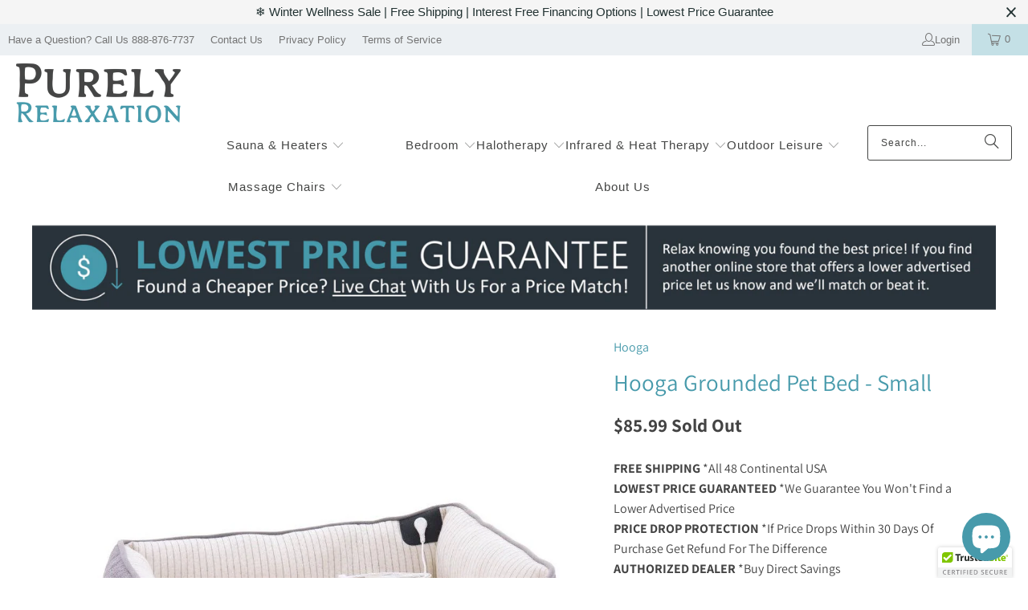

--- FILE ---
content_type: text/html; charset=utf-8
request_url: https://www.purelyrelaxation.com/products/grounded-pet-bed-small
body_size: 53057
content:
<!DOCTYPE html>
<html class="no-js no-touch" lang="en">
  <head>
    <meta charset="utf-8">
    <meta http-equiv="cleartype" content="on">
    <meta name="robots" content="index,follow">

    <!-- Mobile Specific Metas -->
    <meta name="HandheldFriendly" content="True">
    <meta name="MobileOptimized" content="320">
    <meta name="viewport" content="width=device-width,initial-scale=1">
    <meta name="theme-color" content="#ffffff">

    
    <title>
      Hooga Grounded Pet Bed - Small - Purely Relaxation
    </title>

    
      <meta name="description" content="PREMIUM MATERIALS: The Hooga Pet Bed lining is made of 68.2% polyester, 29.4% cotton, 2.4% conductive silver fiber. The pet bed comes in 4 sizes (S, M, L and XL) and includes a 15 foot grounding wire to connect to the ground port on a standard outlet. SIZING:  The Small measures 20&quot;x15&quot; (pets up to 20 lbs).  The Medium"/>
    

    <link rel="preconnect" href="https://fonts.shopifycdn.com" />
    <link rel="preconnect" href="https://cdn.shopify.com" />
    <link rel="preconnect" href="https://cdn.shopifycloud.com" />

    <link rel="dns-prefetch" href="https://v.shopify.com" />
    <link rel="dns-prefetch" href="https://www.youtube.com" />
    <link rel="dns-prefetch" href="https://vimeo.com" />

    <link href="//www.purelyrelaxation.com/cdn/shop/t/42/assets/jquery.min.js?v=147293088974801289311730936715" as="script" rel="preload">

    <!-- Stylesheet for Fancybox library -->
    <link rel="stylesheet" href="//www.purelyrelaxation.com/cdn/shop/t/42/assets/fancybox.css?v=19278034316635137701730936715" type="text/css" media="all" defer>

    <!-- Stylesheets for Turbo -->
    <link href="//www.purelyrelaxation.com/cdn/shop/t/42/assets/styles.css?v=10028686804126003341769369283" rel="stylesheet" type="text/css" media="all" />

    <!-- Icons -->
    
      <link rel="shortcut icon" type="image/x-icon" href="//www.purelyrelaxation.com/cdn/shop/files/favicon-32x32_180x180.png?v=1669317209">
      <link rel="apple-touch-icon" href="//www.purelyrelaxation.com/cdn/shop/files/favicon-32x32_180x180.png?v=1669317209"/>
      <link rel="apple-touch-icon" sizes="57x57" href="//www.purelyrelaxation.com/cdn/shop/files/favicon-32x32_57x57.png?v=1669317209"/>
      <link rel="apple-touch-icon" sizes="60x60" href="//www.purelyrelaxation.com/cdn/shop/files/favicon-32x32_60x60.png?v=1669317209"/>
      <link rel="apple-touch-icon" sizes="72x72" href="//www.purelyrelaxation.com/cdn/shop/files/favicon-32x32_72x72.png?v=1669317209"/>
      <link rel="apple-touch-icon" sizes="76x76" href="//www.purelyrelaxation.com/cdn/shop/files/favicon-32x32_76x76.png?v=1669317209"/>
      <link rel="apple-touch-icon" sizes="114x114" href="//www.purelyrelaxation.com/cdn/shop/files/favicon-32x32_114x114.png?v=1669317209"/>
      <link rel="apple-touch-icon" sizes="180x180" href="//www.purelyrelaxation.com/cdn/shop/files/favicon-32x32_180x180.png?v=1669317209"/>
      <link rel="apple-touch-icon" sizes="228x228" href="//www.purelyrelaxation.com/cdn/shop/files/favicon-32x32_228x228.png?v=1669317209"/>
    
    <link rel="canonical" href="https://www.purelyrelaxation.com/products/grounded-pet-bed-small"/>

    

    
      <script type="text/javascript" src="/services/javascripts/currencies.js" data-no-instant></script>
    

    
      <script src="//www.purelyrelaxation.com/cdn/shop/t/42/assets/currencies.js?v=1648699478663843391730936715" defer></script>
    

    
    <script>
      window.PXUTheme = window.PXUTheme || {};
      window.PXUTheme.version = '9.5.0';
      window.PXUTheme.name = 'Turbo';
    </script>
    


    
<template id="price-ui"><span class="price " data-price></span><span class="compare-at-price" data-compare-at-price></span><span class="unit-pricing" data-unit-pricing></span></template>
    <template id="price-ui-badge"><div class="price-ui-badge__sticker price-ui-badge__sticker--">
    <span class="price-ui-badge__sticker-text" data-badge></span>
  </div></template>
    
    <template id="price-ui__price"><span class="money" data-price></span></template>
    <template id="price-ui__price-range"><span class="price-min" data-price-min><span class="money" data-price></span></span> - <span class="price-max" data-price-max><span class="money" data-price></span></span></template>
    <template id="price-ui__unit-pricing"><span class="unit-quantity" data-unit-quantity></span> | <span class="unit-price" data-unit-price><span class="money" data-price></span></span> / <span class="unit-measurement" data-unit-measurement></span></template>
    <template id="price-ui-badge__percent-savings-range">Save up to <span data-price-percent></span>%</template>
    <template id="price-ui-badge__percent-savings">Save <span data-price-percent></span>%</template>
    <template id="price-ui-badge__price-savings-range">Save up to <span class="money" data-price></span></template>
    <template id="price-ui-badge__price-savings">Save <span class="money" data-price></span></template>
    <template id="price-ui-badge__on-sale">Sale</template>
    <template id="price-ui-badge__sold-out">Sold out</template>
    <template id="price-ui-badge__in-stock">In stock</template>
    


    <script>
      
window.PXUTheme = window.PXUTheme || {};


window.PXUTheme.theme_settings = {};
window.PXUTheme.currency = {};
window.PXUTheme.routes = window.PXUTheme.routes || {};


window.PXUTheme.theme_settings.display_tos_checkbox = false;
window.PXUTheme.theme_settings.go_to_checkout = true;
window.PXUTheme.theme_settings.cart_action = "ajax";
window.PXUTheme.theme_settings.cart_shipping_calculator = false;


window.PXUTheme.theme_settings.collection_swatches = false;
window.PXUTheme.theme_settings.collection_secondary_image = true;


window.PXUTheme.currency.show_multiple_currencies = true;
window.PXUTheme.currency.shop_currency = "USD";
window.PXUTheme.currency.default_currency = "USD";
window.PXUTheme.currency.display_format = "money_format";
window.PXUTheme.currency.money_format = "${{amount}}";
window.PXUTheme.currency.money_format_no_currency = "${{amount}}";
window.PXUTheme.currency.money_format_currency = "${{amount}} USD";
window.PXUTheme.currency.native_multi_currency = false;
window.PXUTheme.currency.iso_code = "USD";
window.PXUTheme.currency.symbol = "$";


window.PXUTheme.theme_settings.display_inventory_left = false;
window.PXUTheme.theme_settings.inventory_threshold = 10;
window.PXUTheme.theme_settings.limit_quantity = false;


window.PXUTheme.theme_settings.menu_position = "inline";


window.PXUTheme.theme_settings.newsletter_popup = false;
window.PXUTheme.theme_settings.newsletter_popup_days = "7";
window.PXUTheme.theme_settings.newsletter_popup_mobile = false;
window.PXUTheme.theme_settings.newsletter_popup_seconds = 8;


window.PXUTheme.theme_settings.pagination_type = "load_more_button";


window.PXUTheme.theme_settings.enable_shopify_collection_badges = false;
window.PXUTheme.theme_settings.quick_shop_thumbnail_position = "bottom-thumbnails";
window.PXUTheme.theme_settings.product_form_style = "radio";
window.PXUTheme.theme_settings.sale_banner_enabled = false;
window.PXUTheme.theme_settings.display_savings = true;
window.PXUTheme.theme_settings.display_sold_out_price = true;
window.PXUTheme.theme_settings.free_text = "Free";
window.PXUTheme.theme_settings.video_looping = false;
window.PXUTheme.theme_settings.quick_shop_style = "popup";
window.PXUTheme.theme_settings.hover_enabled = false;


window.PXUTheme.routes.cart_url = "/cart";
window.PXUTheme.routes.cart_update_url = "/cart/update";
window.PXUTheme.routes.root_url = "/";
window.PXUTheme.routes.search_url = "/search";
window.PXUTheme.routes.all_products_collection_url = "/collections/all";
window.PXUTheme.routes.product_recommendations_url = "/recommendations/products";
window.PXUTheme.routes.predictive_search_url = "/search/suggest";


window.PXUTheme.theme_settings.image_loading_style = "appear";


window.PXUTheme.theme_settings.enable_autocomplete = true;


window.PXUTheme.theme_settings.page_dots_enabled = true;
window.PXUTheme.theme_settings.slideshow_arrow_size = "regular";


window.PXUTheme.theme_settings.quick_shop_enabled = false;


window.PXUTheme.theme_settings.enable_back_to_top_button = false;


window.PXUTheme.translation = {};


window.PXUTheme.translation.agree_to_terms_warning = "You must agree with the terms and conditions to checkout.";
window.PXUTheme.translation.one_item_left = "item left";
window.PXUTheme.translation.items_left_text = "items left";
window.PXUTheme.translation.cart_savings_text = "Total Savings";
window.PXUTheme.translation.cart_discount_text = "Discount";
window.PXUTheme.translation.cart_subtotal_text = "Subtotal";
window.PXUTheme.translation.cart_remove_text = "Remove";
window.PXUTheme.translation.cart_free_text = "Free";


window.PXUTheme.translation.newsletter_success_text = "Thank you for joining our mailing list!";


window.PXUTheme.translation.notify_email = "Enter your email address...";
window.PXUTheme.translation.notify_email_value = "Translation missing: en.contact.fields.email";
window.PXUTheme.translation.notify_email_send = "Send";
window.PXUTheme.translation.notify_message_first = "Please notify me when ";
window.PXUTheme.translation.notify_message_last = " becomes available - ";
window.PXUTheme.translation.notify_success_text = "Thanks! We will notify you when this product becomes available!";


window.PXUTheme.translation.add_to_cart = "Add to Cart";
window.PXUTheme.translation.coming_soon_text = "Coming Soon";
window.PXUTheme.translation.sold_out_text = "Sold Out";
window.PXUTheme.translation.sale_text = "Sale";
window.PXUTheme.translation.savings_text = "You Save";
window.PXUTheme.translation.percent_off_text = "% off";
window.PXUTheme.translation.from_text = "from";
window.PXUTheme.translation.new_text = "New";
window.PXUTheme.translation.pre_order_text = "Pre-Order";
window.PXUTheme.translation.unavailable_text = "Unavailable";


window.PXUTheme.translation.all_results = "View all results";
window.PXUTheme.translation.no_results = "Sorry, no results!";


window.PXUTheme.media_queries = {};
window.PXUTheme.media_queries.small = window.matchMedia( "(max-width: 480px)" );
window.PXUTheme.media_queries.medium = window.matchMedia( "(max-width: 798px)" );
window.PXUTheme.media_queries.large = window.matchMedia( "(min-width: 799px)" );
window.PXUTheme.media_queries.larger = window.matchMedia( "(min-width: 960px)" );
window.PXUTheme.media_queries.xlarge = window.matchMedia( "(min-width: 1200px)" );
window.PXUTheme.media_queries.ie10 = window.matchMedia( "all and (-ms-high-contrast: none), (-ms-high-contrast: active)" );
window.PXUTheme.media_queries.tablet = window.matchMedia( "only screen and (min-width: 799px) and (max-width: 1024px)" );
window.PXUTheme.media_queries.mobile_and_tablet = window.matchMedia( "(max-width: 1024px)" );

    </script>

    

    
      <script src="//www.purelyrelaxation.com/cdn/shop/t/42/assets/instantclick.min.js?v=20092422000980684151730936715" data-no-instant defer></script>

      <script data-no-instant>
        window.addEventListener('DOMContentLoaded', function() {

          function inIframe() {
            try {
              return window.self !== window.top;
            } catch (e) {
              return true;
            }
          }

          if (!inIframe()){
            InstantClick.on('change', function() {

              $('head script[src*="shopify"]').each(function() {
                var script = document.createElement('script');
                script.type = 'text/javascript';
                script.src = $(this).attr('src');

                $('body').append(script);
              });

              $('body').removeClass('fancybox-active');
              $.fancybox.destroy();

              InstantClick.init();

            });
          }
        });
      </script>
    

    <script>
      
    </script>

    <!-- pxu-sections-js start DO NOT EDIT --><script src="//www.purelyrelaxation.com/cdn/shop/t/42/assets/pxu-sections.js?v=134293646728746377821732722307" defer></script><!-- DO NOT EDIT pxu-sections-js end-->
<script>window.performance && window.performance.mark && window.performance.mark('shopify.content_for_header.start');</script><meta name="facebook-domain-verification" content="xhg373pd435fzxo6t1bvldgx3wkgos">
<meta name="facebook-domain-verification" content="mjv6wj4tq1k4hgr6vsfrdoxhlj79s4">
<meta id="shopify-digital-wallet" name="shopify-digital-wallet" content="/56112218302/digital_wallets/dialog">
<meta name="shopify-checkout-api-token" content="c5a010f4ca500252b16a3766b2db8e6c">
<meta id="in-context-paypal-metadata" data-shop-id="56112218302" data-venmo-supported="false" data-environment="production" data-locale="en_US" data-paypal-v4="true" data-currency="USD">
<link rel="alternate" type="application/json+oembed" href="https://www.purelyrelaxation.com/products/grounded-pet-bed-small.oembed">
<script async="async" src="/checkouts/internal/preloads.js?locale=en-US"></script>
<link rel="preconnect" href="https://shop.app" crossorigin="anonymous">
<script async="async" src="https://shop.app/checkouts/internal/preloads.js?locale=en-US&shop_id=56112218302" crossorigin="anonymous"></script>
<script id="apple-pay-shop-capabilities" type="application/json">{"shopId":56112218302,"countryCode":"US","currencyCode":"USD","merchantCapabilities":["supports3DS"],"merchantId":"gid:\/\/shopify\/Shop\/56112218302","merchantName":"Purely Relaxation","requiredBillingContactFields":["postalAddress","email","phone"],"requiredShippingContactFields":["postalAddress","email","phone"],"shippingType":"shipping","supportedNetworks":["visa","masterCard","amex","discover","elo","jcb"],"total":{"type":"pending","label":"Purely Relaxation","amount":"1.00"},"shopifyPaymentsEnabled":true,"supportsSubscriptions":true}</script>
<script id="shopify-features" type="application/json">{"accessToken":"c5a010f4ca500252b16a3766b2db8e6c","betas":["rich-media-storefront-analytics"],"domain":"www.purelyrelaxation.com","predictiveSearch":true,"shopId":56112218302,"locale":"en"}</script>
<script>var Shopify = Shopify || {};
Shopify.shop = "purely-relaxation.myshopify.com";
Shopify.locale = "en";
Shopify.currency = {"active":"USD","rate":"1.0"};
Shopify.country = "US";
Shopify.theme = {"name":"Main-florence - 2024-11-06 Update","id":146177851636,"schema_name":"Turbo","schema_version":"9.5.0","theme_store_id":null,"role":"main"};
Shopify.theme.handle = "null";
Shopify.theme.style = {"id":null,"handle":null};
Shopify.cdnHost = "www.purelyrelaxation.com/cdn";
Shopify.routes = Shopify.routes || {};
Shopify.routes.root = "/";</script>
<script type="module">!function(o){(o.Shopify=o.Shopify||{}).modules=!0}(window);</script>
<script>!function(o){function n(){var o=[];function n(){o.push(Array.prototype.slice.apply(arguments))}return n.q=o,n}var t=o.Shopify=o.Shopify||{};t.loadFeatures=n(),t.autoloadFeatures=n()}(window);</script>
<script>
  window.ShopifyPay = window.ShopifyPay || {};
  window.ShopifyPay.apiHost = "shop.app\/pay";
  window.ShopifyPay.redirectState = null;
</script>
<script id="shop-js-analytics" type="application/json">{"pageType":"product"}</script>
<script defer="defer" async type="module" src="//www.purelyrelaxation.com/cdn/shopifycloud/shop-js/modules/v2/client.init-shop-cart-sync_BT-GjEfc.en.esm.js"></script>
<script defer="defer" async type="module" src="//www.purelyrelaxation.com/cdn/shopifycloud/shop-js/modules/v2/chunk.common_D58fp_Oc.esm.js"></script>
<script defer="defer" async type="module" src="//www.purelyrelaxation.com/cdn/shopifycloud/shop-js/modules/v2/chunk.modal_xMitdFEc.esm.js"></script>
<script type="module">
  await import("//www.purelyrelaxation.com/cdn/shopifycloud/shop-js/modules/v2/client.init-shop-cart-sync_BT-GjEfc.en.esm.js");
await import("//www.purelyrelaxation.com/cdn/shopifycloud/shop-js/modules/v2/chunk.common_D58fp_Oc.esm.js");
await import("//www.purelyrelaxation.com/cdn/shopifycloud/shop-js/modules/v2/chunk.modal_xMitdFEc.esm.js");

  window.Shopify.SignInWithShop?.initShopCartSync?.({"fedCMEnabled":true,"windoidEnabled":true});

</script>
<script defer="defer" async type="module" src="//www.purelyrelaxation.com/cdn/shopifycloud/shop-js/modules/v2/client.payment-terms_Ci9AEqFq.en.esm.js"></script>
<script defer="defer" async type="module" src="//www.purelyrelaxation.com/cdn/shopifycloud/shop-js/modules/v2/chunk.common_D58fp_Oc.esm.js"></script>
<script defer="defer" async type="module" src="//www.purelyrelaxation.com/cdn/shopifycloud/shop-js/modules/v2/chunk.modal_xMitdFEc.esm.js"></script>
<script type="module">
  await import("//www.purelyrelaxation.com/cdn/shopifycloud/shop-js/modules/v2/client.payment-terms_Ci9AEqFq.en.esm.js");
await import("//www.purelyrelaxation.com/cdn/shopifycloud/shop-js/modules/v2/chunk.common_D58fp_Oc.esm.js");
await import("//www.purelyrelaxation.com/cdn/shopifycloud/shop-js/modules/v2/chunk.modal_xMitdFEc.esm.js");

  
</script>
<script>
  window.Shopify = window.Shopify || {};
  if (!window.Shopify.featureAssets) window.Shopify.featureAssets = {};
  window.Shopify.featureAssets['shop-js'] = {"shop-cart-sync":["modules/v2/client.shop-cart-sync_DZOKe7Ll.en.esm.js","modules/v2/chunk.common_D58fp_Oc.esm.js","modules/v2/chunk.modal_xMitdFEc.esm.js"],"init-fed-cm":["modules/v2/client.init-fed-cm_B6oLuCjv.en.esm.js","modules/v2/chunk.common_D58fp_Oc.esm.js","modules/v2/chunk.modal_xMitdFEc.esm.js"],"shop-cash-offers":["modules/v2/client.shop-cash-offers_D2sdYoxE.en.esm.js","modules/v2/chunk.common_D58fp_Oc.esm.js","modules/v2/chunk.modal_xMitdFEc.esm.js"],"shop-login-button":["modules/v2/client.shop-login-button_QeVjl5Y3.en.esm.js","modules/v2/chunk.common_D58fp_Oc.esm.js","modules/v2/chunk.modal_xMitdFEc.esm.js"],"pay-button":["modules/v2/client.pay-button_DXTOsIq6.en.esm.js","modules/v2/chunk.common_D58fp_Oc.esm.js","modules/v2/chunk.modal_xMitdFEc.esm.js"],"shop-button":["modules/v2/client.shop-button_DQZHx9pm.en.esm.js","modules/v2/chunk.common_D58fp_Oc.esm.js","modules/v2/chunk.modal_xMitdFEc.esm.js"],"avatar":["modules/v2/client.avatar_BTnouDA3.en.esm.js"],"init-windoid":["modules/v2/client.init-windoid_CR1B-cfM.en.esm.js","modules/v2/chunk.common_D58fp_Oc.esm.js","modules/v2/chunk.modal_xMitdFEc.esm.js"],"init-shop-for-new-customer-accounts":["modules/v2/client.init-shop-for-new-customer-accounts_C_vY_xzh.en.esm.js","modules/v2/client.shop-login-button_QeVjl5Y3.en.esm.js","modules/v2/chunk.common_D58fp_Oc.esm.js","modules/v2/chunk.modal_xMitdFEc.esm.js"],"init-shop-email-lookup-coordinator":["modules/v2/client.init-shop-email-lookup-coordinator_BI7n9ZSv.en.esm.js","modules/v2/chunk.common_D58fp_Oc.esm.js","modules/v2/chunk.modal_xMitdFEc.esm.js"],"init-shop-cart-sync":["modules/v2/client.init-shop-cart-sync_BT-GjEfc.en.esm.js","modules/v2/chunk.common_D58fp_Oc.esm.js","modules/v2/chunk.modal_xMitdFEc.esm.js"],"shop-toast-manager":["modules/v2/client.shop-toast-manager_DiYdP3xc.en.esm.js","modules/v2/chunk.common_D58fp_Oc.esm.js","modules/v2/chunk.modal_xMitdFEc.esm.js"],"init-customer-accounts":["modules/v2/client.init-customer-accounts_D9ZNqS-Q.en.esm.js","modules/v2/client.shop-login-button_QeVjl5Y3.en.esm.js","modules/v2/chunk.common_D58fp_Oc.esm.js","modules/v2/chunk.modal_xMitdFEc.esm.js"],"init-customer-accounts-sign-up":["modules/v2/client.init-customer-accounts-sign-up_iGw4briv.en.esm.js","modules/v2/client.shop-login-button_QeVjl5Y3.en.esm.js","modules/v2/chunk.common_D58fp_Oc.esm.js","modules/v2/chunk.modal_xMitdFEc.esm.js"],"shop-follow-button":["modules/v2/client.shop-follow-button_CqMgW2wH.en.esm.js","modules/v2/chunk.common_D58fp_Oc.esm.js","modules/v2/chunk.modal_xMitdFEc.esm.js"],"checkout-modal":["modules/v2/client.checkout-modal_xHeaAweL.en.esm.js","modules/v2/chunk.common_D58fp_Oc.esm.js","modules/v2/chunk.modal_xMitdFEc.esm.js"],"shop-login":["modules/v2/client.shop-login_D91U-Q7h.en.esm.js","modules/v2/chunk.common_D58fp_Oc.esm.js","modules/v2/chunk.modal_xMitdFEc.esm.js"],"lead-capture":["modules/v2/client.lead-capture_BJmE1dJe.en.esm.js","modules/v2/chunk.common_D58fp_Oc.esm.js","modules/v2/chunk.modal_xMitdFEc.esm.js"],"payment-terms":["modules/v2/client.payment-terms_Ci9AEqFq.en.esm.js","modules/v2/chunk.common_D58fp_Oc.esm.js","modules/v2/chunk.modal_xMitdFEc.esm.js"]};
</script>
<script>(function() {
  var isLoaded = false;
  function asyncLoad() {
    if (isLoaded) return;
    isLoaded = true;
    var urls = ["https:\/\/loox.io\/widget\/EJell5Jgw5\/loox.1619458767130.js?shop=purely-relaxation.myshopify.com","\/\/cdn.ywxi.net\/js\/partner-shopify.js?shop=purely-relaxation.myshopify.com","https:\/\/d23dclunsivw3h.cloudfront.net\/redirect-app.js?shop=purely-relaxation.myshopify.com","\/\/cdn.trustedsite.com\/js\/partner-shopify.js?shop=purely-relaxation.myshopify.com","\/\/cdn.trustedsite.com\/js\/partner-shopify.js?shop=purely-relaxation.myshopify.com","https:\/\/cdncozyantitheft.addons.business\/js\/script_tags\/purely-relaxation\/cVrb3AaK4u9tNNk6IqSDYVMiJBooUb3U.js?shop=purely-relaxation.myshopify.com","https:\/\/cdn.logbase.io\/lb-upsell-wrapper.js?shop=purely-relaxation.myshopify.com","https:\/\/services.nofraud.com\/js\/device.js?shop=purely-relaxation.myshopify.com","https:\/\/cdn.hextom.com\/js\/eventpromotionbar.js?shop=purely-relaxation.myshopify.com","https:\/\/cdn.hextom.com\/js\/quickannouncementbar.js?shop=purely-relaxation.myshopify.com","https:\/\/cdn.autoketing.org\/sdk-cdn\/sales-pop\/dist\/sales-pop-embed.js?t=1743784686976616688\u0026shop=purely-relaxation.myshopify.com","https:\/\/id-shop.govx.com\/app\/purely-relaxation.myshopify.com\/govx.js?shop=purely-relaxation.myshopify.com"];
    for (var i = 0; i < urls.length; i++) {
      var s = document.createElement('script');
      s.type = 'text/javascript';
      s.async = true;
      s.src = urls[i];
      var x = document.getElementsByTagName('script')[0];
      x.parentNode.insertBefore(s, x);
    }
  };
  if(window.attachEvent) {
    window.attachEvent('onload', asyncLoad);
  } else {
    window.addEventListener('load', asyncLoad, false);
  }
})();</script>
<script id="__st">var __st={"a":56112218302,"offset":-21600,"reqid":"b8041236-df56-477a-9d8f-cc1392425a98-1769384455","pageurl":"www.purelyrelaxation.com\/products\/grounded-pet-bed-small","u":"282cfec5f8c0","p":"product","rtyp":"product","rid":8204841648372};</script>
<script>window.ShopifyPaypalV4VisibilityTracking = true;</script>
<script id="captcha-bootstrap">!function(){'use strict';const t='contact',e='account',n='new_comment',o=[[t,t],['blogs',n],['comments',n],[t,'customer']],c=[[e,'customer_login'],[e,'guest_login'],[e,'recover_customer_password'],[e,'create_customer']],r=t=>t.map((([t,e])=>`form[action*='/${t}']:not([data-nocaptcha='true']) input[name='form_type'][value='${e}']`)).join(','),a=t=>()=>t?[...document.querySelectorAll(t)].map((t=>t.form)):[];function s(){const t=[...o],e=r(t);return a(e)}const i='password',u='form_key',d=['recaptcha-v3-token','g-recaptcha-response','h-captcha-response',i],f=()=>{try{return window.sessionStorage}catch{return}},m='__shopify_v',_=t=>t.elements[u];function p(t,e,n=!1){try{const o=window.sessionStorage,c=JSON.parse(o.getItem(e)),{data:r}=function(t){const{data:e,action:n}=t;return t[m]||n?{data:e,action:n}:{data:t,action:n}}(c);for(const[e,n]of Object.entries(r))t.elements[e]&&(t.elements[e].value=n);n&&o.removeItem(e)}catch(o){console.error('form repopulation failed',{error:o})}}const l='form_type',E='cptcha';function T(t){t.dataset[E]=!0}const w=window,h=w.document,L='Shopify',v='ce_forms',y='captcha';let A=!1;((t,e)=>{const n=(g='f06e6c50-85a8-45c8-87d0-21a2b65856fe',I='https://cdn.shopify.com/shopifycloud/storefront-forms-hcaptcha/ce_storefront_forms_captcha_hcaptcha.v1.5.2.iife.js',D={infoText:'Protected by hCaptcha',privacyText:'Privacy',termsText:'Terms'},(t,e,n)=>{const o=w[L][v],c=o.bindForm;if(c)return c(t,g,e,D).then(n);var r;o.q.push([[t,g,e,D],n]),r=I,A||(h.body.append(Object.assign(h.createElement('script'),{id:'captcha-provider',async:!0,src:r})),A=!0)});var g,I,D;w[L]=w[L]||{},w[L][v]=w[L][v]||{},w[L][v].q=[],w[L][y]=w[L][y]||{},w[L][y].protect=function(t,e){n(t,void 0,e),T(t)},Object.freeze(w[L][y]),function(t,e,n,w,h,L){const[v,y,A,g]=function(t,e,n){const i=e?o:[],u=t?c:[],d=[...i,...u],f=r(d),m=r(i),_=r(d.filter((([t,e])=>n.includes(e))));return[a(f),a(m),a(_),s()]}(w,h,L),I=t=>{const e=t.target;return e instanceof HTMLFormElement?e:e&&e.form},D=t=>v().includes(t);t.addEventListener('submit',(t=>{const e=I(t);if(!e)return;const n=D(e)&&!e.dataset.hcaptchaBound&&!e.dataset.recaptchaBound,o=_(e),c=g().includes(e)&&(!o||!o.value);(n||c)&&t.preventDefault(),c&&!n&&(function(t){try{if(!f())return;!function(t){const e=f();if(!e)return;const n=_(t);if(!n)return;const o=n.value;o&&e.removeItem(o)}(t);const e=Array.from(Array(32),(()=>Math.random().toString(36)[2])).join('');!function(t,e){_(t)||t.append(Object.assign(document.createElement('input'),{type:'hidden',name:u})),t.elements[u].value=e}(t,e),function(t,e){const n=f();if(!n)return;const o=[...t.querySelectorAll(`input[type='${i}']`)].map((({name:t})=>t)),c=[...d,...o],r={};for(const[a,s]of new FormData(t).entries())c.includes(a)||(r[a]=s);n.setItem(e,JSON.stringify({[m]:1,action:t.action,data:r}))}(t,e)}catch(e){console.error('failed to persist form',e)}}(e),e.submit())}));const S=(t,e)=>{t&&!t.dataset[E]&&(n(t,e.some((e=>e===t))),T(t))};for(const o of['focusin','change'])t.addEventListener(o,(t=>{const e=I(t);D(e)&&S(e,y())}));const B=e.get('form_key'),M=e.get(l),P=B&&M;t.addEventListener('DOMContentLoaded',(()=>{const t=y();if(P)for(const e of t)e.elements[l].value===M&&p(e,B);[...new Set([...A(),...v().filter((t=>'true'===t.dataset.shopifyCaptcha))])].forEach((e=>S(e,t)))}))}(h,new URLSearchParams(w.location.search),n,t,e,['guest_login'])})(!0,!0)}();</script>
<script integrity="sha256-4kQ18oKyAcykRKYeNunJcIwy7WH5gtpwJnB7kiuLZ1E=" data-source-attribution="shopify.loadfeatures" defer="defer" src="//www.purelyrelaxation.com/cdn/shopifycloud/storefront/assets/storefront/load_feature-a0a9edcb.js" crossorigin="anonymous"></script>
<script crossorigin="anonymous" defer="defer" src="//www.purelyrelaxation.com/cdn/shopifycloud/storefront/assets/shopify_pay/storefront-65b4c6d7.js?v=20250812"></script>
<script data-source-attribution="shopify.dynamic_checkout.dynamic.init">var Shopify=Shopify||{};Shopify.PaymentButton=Shopify.PaymentButton||{isStorefrontPortableWallets:!0,init:function(){window.Shopify.PaymentButton.init=function(){};var t=document.createElement("script");t.src="https://www.purelyrelaxation.com/cdn/shopifycloud/portable-wallets/latest/portable-wallets.en.js",t.type="module",document.head.appendChild(t)}};
</script>
<script data-source-attribution="shopify.dynamic_checkout.buyer_consent">
  function portableWalletsHideBuyerConsent(e){var t=document.getElementById("shopify-buyer-consent"),n=document.getElementById("shopify-subscription-policy-button");t&&n&&(t.classList.add("hidden"),t.setAttribute("aria-hidden","true"),n.removeEventListener("click",e))}function portableWalletsShowBuyerConsent(e){var t=document.getElementById("shopify-buyer-consent"),n=document.getElementById("shopify-subscription-policy-button");t&&n&&(t.classList.remove("hidden"),t.removeAttribute("aria-hidden"),n.addEventListener("click",e))}window.Shopify?.PaymentButton&&(window.Shopify.PaymentButton.hideBuyerConsent=portableWalletsHideBuyerConsent,window.Shopify.PaymentButton.showBuyerConsent=portableWalletsShowBuyerConsent);
</script>
<script data-source-attribution="shopify.dynamic_checkout.cart.bootstrap">document.addEventListener("DOMContentLoaded",(function(){function t(){return document.querySelector("shopify-accelerated-checkout-cart, shopify-accelerated-checkout")}if(t())Shopify.PaymentButton.init();else{new MutationObserver((function(e,n){t()&&(Shopify.PaymentButton.init(),n.disconnect())})).observe(document.body,{childList:!0,subtree:!0})}}));
</script>
<link id="shopify-accelerated-checkout-styles" rel="stylesheet" media="screen" href="https://www.purelyrelaxation.com/cdn/shopifycloud/portable-wallets/latest/accelerated-checkout-backwards-compat.css" crossorigin="anonymous">
<style id="shopify-accelerated-checkout-cart">
        #shopify-buyer-consent {
  margin-top: 1em;
  display: inline-block;
  width: 100%;
}

#shopify-buyer-consent.hidden {
  display: none;
}

#shopify-subscription-policy-button {
  background: none;
  border: none;
  padding: 0;
  text-decoration: underline;
  font-size: inherit;
  cursor: pointer;
}

#shopify-subscription-policy-button::before {
  box-shadow: none;
}

      </style>

<script>window.performance && window.performance.mark && window.performance.mark('shopify.content_for_header.end');</script>

<script>
    window.BOLD = window.BOLD || {};
        window.BOLD.options = window.BOLD.options || {};
        window.BOLD.options.settings = window.BOLD.options.settings || {};
        window.BOLD.options.settings.v1_variant_mode = window.BOLD.options.settings.v1_variant_mode || true;
        window.BOLD.options.settings.hybrid_fix_auto_insert_inputs =
        window.BOLD.options.settings.hybrid_fix_auto_insert_inputs || true;
</script>
<script>window.BOLD = window.BOLD || {};
    window.BOLD.common = window.BOLD.common || {};
    window.BOLD.common.Shopify = window.BOLD.common.Shopify || {};
    window.BOLD.common.Shopify.shop = {
      domain: 'www.purelyrelaxation.com',
      permanent_domain: 'purely-relaxation.myshopify.com',
      url: 'https://www.purelyrelaxation.com',
      secure_url: 'https://www.purelyrelaxation.com',money_format: "${{amount}}",currency: "USD"
    };
    window.BOLD.common.Shopify.customer = {
      id: null,
      tags: null,
    };
    window.BOLD.common.Shopify.cart = {"note":null,"attributes":{},"original_total_price":0,"total_price":0,"total_discount":0,"total_weight":0.0,"item_count":0,"items":[],"requires_shipping":false,"currency":"USD","items_subtotal_price":0,"cart_level_discount_applications":[],"checkout_charge_amount":0};
    window.BOLD.common.template = 'product';window.BOLD.common.Shopify.formatMoney = function(money, format) {
        function n(t, e) {
            return "undefined" == typeof t ? e : t
        }
        function r(t, e, r, i) {
            if (e = n(e, 2),
                r = n(r, ","),
                i = n(i, "."),
            isNaN(t) || null == t)
                return 0;
            t = (t / 100).toFixed(e);
            var o = t.split(".")
                , a = o[0].replace(/(\d)(?=(\d\d\d)+(?!\d))/g, "$1" + r)
                , s = o[1] ? i + o[1] : "";
            return a + s
        }
        "string" == typeof money && (money = money.replace(".", ""));
        var i = ""
            , o = /\{\{\s*(\w+)\s*\}\}/
            , a = format || window.BOLD.common.Shopify.shop.money_format || window.Shopify.money_format || "$ {{ amount }}";
        switch (a.match(o)[1]) {
            case "amount":
                i = r(money, 2, ",", ".");
                break;
            case "amount_no_decimals":
                i = r(money, 0, ",", ".");
                break;
            case "amount_with_comma_separator":
                i = r(money, 2, ".", ",");
                break;
            case "amount_no_decimals_with_comma_separator":
                i = r(money, 0, ".", ",");
                break;
            case "amount_with_space_separator":
                i = r(money, 2, " ", ",");
                break;
            case "amount_no_decimals_with_space_separator":
                i = r(money, 0, " ", ",");
                break;
            case "amount_with_apostrophe_separator":
                i = r(money, 2, "'", ".");
                break;
        }
        return a.replace(o, i);
    };
    window.BOLD.common.Shopify.saveProduct = function (handle, product) {
      if (typeof handle === 'string' && typeof window.BOLD.common.Shopify.products[handle] === 'undefined') {
        if (typeof product === 'number') {
          window.BOLD.common.Shopify.handles[product] = handle;
          product = { id: product };
        }
        window.BOLD.common.Shopify.products[handle] = product;
      }
    };
    window.BOLD.common.Shopify.saveVariant = function (variant_id, variant) {
      if (typeof variant_id === 'number' && typeof window.BOLD.common.Shopify.variants[variant_id] === 'undefined') {
        window.BOLD.common.Shopify.variants[variant_id] = variant;
      }
    };window.BOLD.common.Shopify.products = window.BOLD.common.Shopify.products || {};
    window.BOLD.common.Shopify.variants = window.BOLD.common.Shopify.variants || {};
    window.BOLD.common.Shopify.handles = window.BOLD.common.Shopify.handles || {};window.BOLD.common.Shopify.handle = "grounded-pet-bed-small"
window.BOLD.common.Shopify.saveProduct("grounded-pet-bed-small", 8204841648372);window.BOLD.common.Shopify.saveVariant(44157245948148, { product_id: 8204841648372, product_handle: "grounded-pet-bed-small", price: 8599, group_id: '', csp_metafield: {}});window.BOLD.apps_installed = {"Product Options":2} || {};window.BOLD.common.Shopify.metafields = window.BOLD.common.Shopify.metafields || {};window.BOLD.common.Shopify.metafields["bold_rp"] = {};window.BOLD.common.Shopify.metafields["bold_csp_defaults"] = {};window.BOLD.common.cacheParams = window.BOLD.common.cacheParams || {};
</script><link href="//www.purelyrelaxation.com/cdn/shop/t/42/assets/bold-options.css?v=136590874613834986411742742982" rel="stylesheet" type="text/css" media="all" />
<script defer src="https://options.shopapps.site/js/options.js"></script>
<script>
    window.BOLD.common.cacheParams.options = 1769198793;
</script>


    

<meta name="author" content="Purely Relaxation">
<meta property="og:url" content="https://www.purelyrelaxation.com/products/grounded-pet-bed-small">
<meta property="og:site_name" content="Purely Relaxation">




  <meta property="og:type" content="product">
  <meta property="og:title" content="Hooga Grounded Pet Bed - Small">
  
    
      <meta property="og:image" content="https://www.purelyrelaxation.com/cdn/shop/products/PetBed900x1000_600x.jpg?v=1696384123">
      <meta property="og:image:secure_url" content="https://www.purelyrelaxation.com/cdn/shop/products/PetBed900x1000_600x.jpg?v=1696384123">
      
      <meta property="og:image:width" content="1000">
      <meta property="og:image:height" content="1000">
    
      <meta property="og:image" content="https://www.purelyrelaxation.com/cdn/shop/products/HoogaPetBedFront_600x.jpg?v=1696263036">
      <meta property="og:image:secure_url" content="https://www.purelyrelaxation.com/cdn/shop/products/HoogaPetBedFront_600x.jpg?v=1696263036">
      
      <meta property="og:image:width" content="3600">
      <meta property="og:image:height" content="3600">
    
      <meta property="og:image" content="https://www.purelyrelaxation.com/cdn/shop/products/Hooga-Product-7.20.2104172_600x.jpg?v=1696263036">
      <meta property="og:image:secure_url" content="https://www.purelyrelaxation.com/cdn/shop/products/Hooga-Product-7.20.2104172_600x.jpg?v=1696263036">
      
      <meta property="og:image:width" content="3600">
      <meta property="og:image:height" content="3600">
    
  
  <meta property="product:price:amount" content="85.99">
  <meta property="product:price:currency" content="USD">



  <meta property="og:description" content="PREMIUM MATERIALS: The Hooga Pet Bed lining is made of 68.2% polyester, 29.4% cotton, 2.4% conductive silver fiber. The pet bed comes in 4 sizes (S, M, L and XL) and includes a 15 foot grounding wire to connect to the ground port on a standard outlet. SIZING:  The Small measures 20&quot;x15&quot; (pets up to 20 lbs).  The Medium">




<meta name="twitter:card" content="summary">

  <meta name="twitter:title" content="Hooga Grounded Pet Bed - Small">
  <meta name="twitter:description" content="PREMIUM MATERIALS: The Hooga Pet Bed lining is made of 68.2% polyester, 29.4% cotton, 2.4% conductive silver fiber. The pet bed comes in 4 sizes (S, M, L and XL) and includes a 15 foot grounding wire to connect to the ground port on a standard outlet. SIZING:  The Small measures 20&quot;x15&quot; (pets up to 20 lbs).  The Medium measures 30&quot;x20&quot; (pets up to 35lbs).  The Large measures 36&quot;x27&quot; (pets up to 55lbs).  The XL measures 44&quot;x35&quot; (pets up to 95lbs). HOW IT WORKS: Grounding uses the earth&#39;s natural energy to improve health and well-being. The earth carries a slightly negative electrical charge. When you come into direct contact with the earth, either by standing barefoot on the Earth or by using an indoor conductive grounding system, this charge is transferred to your body. In your body, these negatively charged free electrons">
  <meta name="twitter:image" content="https://www.purelyrelaxation.com/cdn/shop/products/PetBed900x1000_240x.jpg?v=1696384123">
  <meta name="twitter:image:width" content="240">
  <meta name="twitter:image:height" content="240">
  <meta name="twitter:image:alt" content="Hooga Grounded Pet Bed - Small">



    
    


    
      
    





























































































<!-- pxu-sections-css start DO NOT EDIT --><link href="//www.purelyrelaxation.com/cdn/shop/t/42/assets/pxu-sections.css?v=47263561514360652261744413109" rel="stylesheet" type="text/css" media="all" /><!-- DO NOT EDIT pxu-sections-css end-->
<!-- BEGIN app block: shopify://apps/sc-easy-redirects/blocks/app/be3f8dbd-5d43-46b4-ba43-2d65046054c2 -->
    <!-- common for all pages -->
    
    
        
            <script src="https://cdn.shopify.com/extensions/264f3360-3201-4ab7-9087-2c63466c86a3/sc-easy-redirects-5/assets/esc-redirect-app.js" async></script>
        
    




<!-- END app block --><!-- BEGIN app block: shopify://apps/klaviyo-email-marketing-sms/blocks/klaviyo-onsite-embed/2632fe16-c075-4321-a88b-50b567f42507 -->












  <script async src="https://static.klaviyo.com/onsite/js/TAHVZA/klaviyo.js?company_id=TAHVZA"></script>
  <script>!function(){if(!window.klaviyo){window._klOnsite=window._klOnsite||[];try{window.klaviyo=new Proxy({},{get:function(n,i){return"push"===i?function(){var n;(n=window._klOnsite).push.apply(n,arguments)}:function(){for(var n=arguments.length,o=new Array(n),w=0;w<n;w++)o[w]=arguments[w];var t="function"==typeof o[o.length-1]?o.pop():void 0,e=new Promise((function(n){window._klOnsite.push([i].concat(o,[function(i){t&&t(i),n(i)}]))}));return e}}})}catch(n){window.klaviyo=window.klaviyo||[],window.klaviyo.push=function(){var n;(n=window._klOnsite).push.apply(n,arguments)}}}}();</script>

  




  <script>
    window.klaviyoReviewsProductDesignMode = false
  </script>







<!-- END app block --><!-- BEGIN app block: shopify://apps/storeify-request-a-quote/blocks/embed-app/dac9aba2-251e-4c25-abc3-9fc57dbf7885 -->
  
  
  <style type="text/css" id="ify-style-remove">
  
    .product__prices,.price-box,#comparePrice-product-template,#ProductPrice-product-template,#ProductPrice,.product-price,.product__price,#productPrice-product-template,.product__current-price,.product-thumb-caption-price-current,.product-item-caption-price-current,.grid-product__price,span.price,span.product-price,.productitem--price,.product-pricing,span.money,.product-item__price,.product-list-item-price,p.price,div.price,.product-meta__prices,div.product-price,span#price,.price.money,h3.price,a.price,.price-area,.product-item-price,.pricearea,.collectionGrid .collectionBlock-info > p,#ComparePrice,.product--price-wrapper,.product-page--price-wrapper,.color--shop-accent.font-size--s.t--meta.f--main,.ComparePrice,.ProductPrice,.prodThumb .title span:last-child,.price,.product-single__price-product-template,.product-info-price,.price-money,.prod-price,#price-field,.product-grid--price,.prices,.pricing,#product-price,.money-styling,.compare-at-price,.product-item--price,.card__price,.product-card__price,.product-price__price,.product-item__price-wrapper,.product-single__price,.grid-product__price-wrap,a.grid-link,p.grid-link__meta{display:none !important;visibility: hidden !important;opacity: 0 !important;}
  
  
    .product-form__buttons,.shopify-payment-button,#AddToCart-product-template,#AddToCart,#addToCart-product-template,.product__add-to-cart-button,.product-form__cart-submit,.add-to-cart,.cart-functions > button,.productitem--action-atc,.product-form--atc-button,.product-menu-button-atc,.product__add-to-cart,.product-add,.add-to-cart-button,#addToCart,.product-detail__form__action > button,.product-form-submit-wrap > input,.product-form input[type="submit"],input.submit,.add_to_cart,.product-item-quick-shop,#add-to-cart,.productForm-submit,.add-to-cart-btn,.product-single__add-btn,.quick-add--add-button,.product-page--add-to-cart,.addToCart,.product-form .form-actions,.button.add,.btn-cart,button#add,.addtocart,.AddtoCart,.product-add input.add,button#purchase,form[action="/cart/add"] input[type="button"],form[action="/cart/add"] input[type="submit"],form[action="/cart/add"] button[type="submit"],.product__form button[type="submit"],#AddToCart--product-template,.product-form__add-to-cart,form[action="/cart/add*"] input[type="button"],form[action="/cart/add*"] input[type="submit"],form[action*="/cart/add*"] button[type="submit"],.product__form button[type="submit"]{display:none !important;visibility: hidden !important;opacity: 0 !important;}
  
  </style>
  <style type="text/css">.ify-hide{display:none;}</style>
  <link rel="preload" href="https://cdn.shopify.com/extensions/019ba141-c096-7c89-8219-5dfc7d202f06/storeify-request-a-quote-78/assets/storeify-requestaquote-styles.css" as="style">
  <link href="//cdn.shopify.com/extensions/019ba141-c096-7c89-8219-5dfc7d202f06/storeify-request-a-quote-78/assets/storeify-requestaquote-styles.css" rel="stylesheet" type="text/css" media="all" />
  <script type="text/javascript">
    var storeifyRequestaquote = storeifyRequestaquote || {};
    storeifyRequestaquote.app_enable = 1; 
    storeifyRequestaquote.locale = "en";
    storeifyRequestaquote.shop_domain = "www.purelyrelaxation.com";
    storeifyRequestaquote.shop_url = "https:\/\/www.purelyrelaxation.com";
    
      storeifyRequestaquote.product = {
        id:8204841648372,
        available:false,
        title:"Hooga Grounded Pet Bed - Small",
        handle:"grounded-pet-bed-small",
        price:8599,
        price_max:8599,
        price_min:8599,
        price_varies:false,
        tags:["checklist-FAST EASY FINANCING **Interest-Free Installments With SHOP Pay**","checklist-FREE SHIPPING **All Continental USA**","checklist-HOOGA HEALTH AUTHORIZED DEALER **Direct Savings to you**","checklist-LOWEST PRICE GUARANTEED **We Guarantee You Wont Find a Lower Price**","checklist-NO SALES TAX **No Surprises at Checkout**","checklist-PRICE DROP PROTECTION **If Price Drops Within 30 Days After Your Purchase Get a Refund For The Difference**","checklist-WARRANTY INCLUDED **Hooga® Manufacturer Direct Warranty**"],
        type:"Grounding",
        vendor:"Hooga",
        handle:"grounded-pet-bed-small",
        variants_count:1,
      };

      storeifyRequestaquote.product.options = [{"name":"Title","position":1,"values":["Default Title"]}];
      
      storeifyRequestaquote.product.collection = [412792455412];
    
    
    

    storeifyRequestaquote.page = {
    type : 'product',
    path : '/products/grounded-pet-bed-small',
    };
    storeifyRequestaquote.money_format = '${{amount}}';
    storeifyRequestaquote.storeify_requestaquote_json = "/apps/request-a-quote/params";
    storeifyRequestaquote.root_url = '/';
       storeifyRequestaquote.lang = {"btn_addquote":"Get The Price","call_for_price":"Request Pricing","btn_view":"View Price","btn_continue":"Continue Shop","add_title":"Add \"{{product}}\" to quote","tbl_img":"Image","tbl_name":"Name","tbl_sku":"Sku","tbl_option":"Option","tbl_qty":"QTY","quote_empty":"Your quote is currently empty.","your_price":"Your Price","old_price":"Price","print":"Print PDF","total":"Total","btn_see_price":"Login to see price","draft_order":"Draft Order","date":"Date","status":"Status","view":"View","quote_history":"Quote history","load_more":"Load more \u003e\u003e","subtotal":"Subtotal","total_tax":"Total Tax","total_price":"Total Price","excl_shipping":"(Excl. Shipping)","excl_tax_shipping":"(Excl. Tax \u0026 Shipping)","input_required":"This field is required.","input_email":"Email Address is invalid: Please enter a valid email address.","search_product":"Search product","search_no_result":"No results found for “{{search_text}}”. Check the spelling or use a different word or phrase.","shipping":"Shipping","discount":"Discount","free":"Free","shipping_options":"Shipping Options","msg_size_attach":"Files \"{name}\" ({size}) exceeds maximum allowed upload size of {maxSize}.","msg_attach_tooless":"You must select at least {n} {files} to upload. Please retry your upload!","msg_calculating_time":"calculating time remaining","msg_processing":"Processing ...","upload_li_success":" Uploaded file \"{name}\" Successfully.","upload_li_fail":" Uploaded file \"{name}\" Fail.","status_pending":"Pending","status_approved":"Approved","status_canceled":"Canceled","status_expired":"Expired","content_pdf":"PDF Content"}; 
    
      storeifyRequestaquote.show_input_price = 0;
    
    storeifyRequestaquote.hide_variants_outofstock = 0;
     
    storeifyRequestaquote.search_product = 0;
     
    storeifyRequestaquote.btn_cart_to_quote = 0;
    storeifyRequestaquote.callbackTracking = function(data){  };
    storeifyRequestaquote.gtmId = "";
  </script>

  

  

  
  
  
  
  
  
  
  <style type="text/css">.storeify-option-variants {    display: none !important;}</style>
  

  <!-- ======================    Footer   ==========================  -->

  
  
    <script src="https://cdn.shopify.com/extensions/019ba141-c096-7c89-8219-5dfc7d202f06/storeify-request-a-quote-78/assets/jquery-2.2.4.min.js" defer="defer"></script>
  
  
  
  
  
  
    <script src="https://cdn.shopify.com/extensions/019ba141-c096-7c89-8219-5dfc7d202f06/storeify-request-a-quote-78/assets/jquery.validate.min.js" defer></script>
    <script src="https://cdn.shopify.com/extensions/019ba141-c096-7c89-8219-5dfc7d202f06/storeify-request-a-quote-78/assets/additional-methods.min.js" defer></script>
  
  <script src="https://quote.storeify.app/js/stores/purely-relaxation.myshopify.com/storeify-requestaquote-params.js?v=1742736488" defer></script>
  
  <script src="https://cdn.shopify.com/extensions/019ba141-c096-7c89-8219-5dfc7d202f06/storeify-request-a-quote-78/assets/storeify-requestaquote-v2-mode-0.js" defer></script>
  
  <!--end status-->


<!-- END app block --><!-- BEGIN app block: shopify://apps/sc-product-options/blocks/app-embed/873c9b74-306d-4f83-b58b-a2f5043d2187 --><!-- BEGIN app snippet: bold-options-hybrid -->
<script>
    window.BOLD = window.BOLD || {};
        window.BOLD.options = window.BOLD.options || {};
        window.BOLD.options.settings = window.BOLD.options.settings || {};
        window.BOLD.options.settings.v1_variant_mode = window.BOLD.options.settings.v1_variant_mode || true;
        window.BOLD.options.settings.hybrid_fix_auto_insert_inputs =
        window.BOLD.options.settings.hybrid_fix_auto_insert_inputs || true;
</script>
<!-- END app snippet --><!-- BEGIN app snippet: bold-common --><script>window.BOLD = window.BOLD || {};
    window.BOLD.common = window.BOLD.common || {};
    window.BOLD.common.Shopify = window.BOLD.common.Shopify || {};
    window.BOLD.common.Shopify.shop = {
      domain: 'www.purelyrelaxation.com',
      permanent_domain: 'purely-relaxation.myshopify.com',
      url: 'https://www.purelyrelaxation.com',
      secure_url: 'https://www.purelyrelaxation.com',money_format: "${{amount}}",currency: "USD"
    };
    window.BOLD.common.Shopify.customer = {
      id: null,
      tags: null,
    };
    window.BOLD.common.Shopify.cart = {"note":null,"attributes":{},"original_total_price":0,"total_price":0,"total_discount":0,"total_weight":0.0,"item_count":0,"items":[],"requires_shipping":false,"currency":"USD","items_subtotal_price":0,"cart_level_discount_applications":[],"checkout_charge_amount":0};
    window.BOLD.common.template = 'product';window.BOLD.common.Shopify.formatMoney = function(money, format) {
        function n(t, e) {
            return "undefined" == typeof t ? e : t
        }
        function r(t, e, r, i) {
            if (e = n(e, 2),
                r = n(r, ","),
                i = n(i, "."),
            isNaN(t) || null == t)
                return 0;
            t = (t / 100).toFixed(e);
            var o = t.split(".")
                , a = o[0].replace(/(\d)(?=(\d\d\d)+(?!\d))/g, "$1" + r)
                , s = o[1] ? i + o[1] : "";
            return a + s
        }
        "string" == typeof money && (money = money.replace(".", ""));
        var i = ""
            , o = /\{\{\s*(\w+)\s*\}\}/
            , a = format || window.BOLD.common.Shopify.shop.money_format || window.Shopify.money_format || "$ {{ amount }}";
        switch (a.match(o)[1]) {
            case "amount":
                i = r(money, 2, ",", ".");
                break;
            case "amount_no_decimals":
                i = r(money, 0, ",", ".");
                break;
            case "amount_with_comma_separator":
                i = r(money, 2, ".", ",");
                break;
            case "amount_no_decimals_with_comma_separator":
                i = r(money, 0, ".", ",");
                break;
            case "amount_with_space_separator":
                i = r(money, 2, " ", ",");
                break;
            case "amount_no_decimals_with_space_separator":
                i = r(money, 0, " ", ",");
                break;
            case "amount_with_apostrophe_separator":
                i = r(money, 2, "'", ".");
                break;
        }
        return a.replace(o, i);
    };
    window.BOLD.common.Shopify.saveProduct = function (handle, product) {
      if (typeof handle === 'string' && typeof window.BOLD.common.Shopify.products[handle] === 'undefined') {
        if (typeof product === 'number') {
          window.BOLD.common.Shopify.handles[product] = handle;
          product = { id: product };
        }
        window.BOLD.common.Shopify.products[handle] = product;
      }
    };
    window.BOLD.common.Shopify.saveVariant = function (variant_id, variant) {
      if (typeof variant_id === 'number' && typeof window.BOLD.common.Shopify.variants[variant_id] === 'undefined') {
        window.BOLD.common.Shopify.variants[variant_id] = variant;
      }
    };window.BOLD.common.Shopify.products = window.BOLD.common.Shopify.products || {};
    window.BOLD.common.Shopify.variants = window.BOLD.common.Shopify.variants || {};
    window.BOLD.common.Shopify.handles = window.BOLD.common.Shopify.handles || {};window.BOLD.common.Shopify.handle = "grounded-pet-bed-small"
window.BOLD.common.Shopify.saveProduct("grounded-pet-bed-small", 8204841648372);window.BOLD.common.Shopify.saveVariant(44157245948148, { product_id: 8204841648372, product_handle: "grounded-pet-bed-small", price: 8599, group_id: '', csp_metafield: {}});window.BOLD.apps_installed = {"Product Options":2} || {};window.BOLD.common.Shopify.metafields = window.BOLD.common.Shopify.metafields || {};window.BOLD.common.Shopify.metafields["bold_rp"] = {};window.BOLD.common.Shopify.metafields["bold_csp_defaults"] = {};window.BOLD.common.Shopify.metafields["sc_product_options"] = {"options_cache":1769198794,"options_css":"\/*\n------------------------------------  WARNING  ------------------------------------\nThis file will be overwritten and should not be edited directly.\nIn order to edit custom CSS for Bold Product Options you should:\n- Log into your Shopify Admin Panel\n- Go to Apps --\u003e Installed --\u003e Product Options\n- Go to Display Settings\n------------------------------------  WARNING  ------------------------------------\nbold-options.css version 6\n*\/\n\n\n.bold_options {\n            background-color: #ffffff;\n            margin-bottom: 20px;\n}\n\n.bold_options:empty {\n    display:none;\n}\n\n.bold_option_product_info {\n    text-align: center;\n    margin: 0 0 25px;\n}\n\n.bold_option_product_info_title {\n    font-size: 18px;\n    font-weight: bold;\n}\n\n.bold_option_product_info_description {\n    text-align: left;\n}\n\n.bold_option_product_info_image img {\n    max-height: 150px;\n}\n\n.bold_option_set {\n    }\n\n.bold_option:not(:empty) {\n            padding-bottom: 3px;\n        margin-bottom: 3px;\n        }\n\n.bold_option_product_title {\n            font-size: 30px;\n                padding: 8px;\n                        margin-bottom: 20px;\n}\n\n.bold_option_title,\n.bold_option_value_price {\n            color: #434343;\n                font-weight: bold;\n        }\n\n    .bold_option_dropdown .bold_option_element {\n        margin-left: 5px;\n    }\n    .bold_option_value {\n        margin-right: 15px;\n    }\n\n.bold_option_value_price,\n.bold_out_of_stock_message {\n    display: inline;\n    font-size: 80%;\n}\n\n.bold_option_out_of_stock .bold_option_title,\n.bold_option_out_of_stock .bold_option_value_title,\n.bold_option_out_of_stock .bold_option_value_price,\n.bold_option_dropdown_out_of_stock,\n.bold_option_out_of_stock .bold_option_value_element {\n    opacity: .5;\n}\n\n.bold_option_swatch .bold_option_element,\n.bold_option_radio .bold_option_element,\n.bold_option_checkboxmulti .bold_option_element,\n.bold_option_dropdownmulti .bold_option_element,\n.bold_option_textarea .bold_option_element {\n    display: block;\n}\n\n.bold_option_textboxmulti .bold_option_value {\n    display: block;\n    margin-left: 0;\n}\n\n.bold_option_displaytext p:last-child {\n    margin-bottom: 0;\n}\n\n.bold_option_displaytext p {\n    white-space:pre-wrap;\n}\n\n.bold_option_element,\n.bold_option_element input,\n.bold_option_element select,\n.bold_option_element textarea {\n            height: auto;\n}\n\n.bold_option_element input[type=radio] {\n    -webkit-appearance: radio;\n    width: auto;\n}\n\n.bold_help_text {\n    font-style: italic;\n    color: #848484;\n    display: block;\n}\n\n\/* Bold Tooltips *\/\n.bold_tooltip {\n    position: relative;\n    display: inline-block;\n    background:url(data:image\/png;base64,iVBORw0KGgoAAAANSUhEUgAAADAAAAAwCAQAAAD9CzEMAAACR0lEQVR4Ae2Vz0obURTGf4mTiLEbSZhQW\/sGRREi8UGEZtGNJOQFWhLzANq6tUjAdqvYQDZF6FsUg6uqLYrdqGmhSvNnM90cDsjMZWbu0ILg7y7Pd893c+79MjxwL0izTIsuR\/QZM6bPEV3WKJMmMc\/Y5AeeYV3whjmscdlhjBeyRrQpYMFLfuJFXH0qxCLDhzsNfrNLlRJ5smQpUKLGHjd3NG0cIpLjM56ur6wyZdBVOUaVHJCLdnptzx9e4YSoGwxQCxxCea\/yY54ThXlO0UGFXq1Kv+ASlSKHuu8FmHH5pad3iUNRf8U1eYzs6OwDh6OnDGKBoVS3janVWL2G2AbQ1Og9IZBNfZiOlUGGE6lvEEBa\/3NWwcoAalI\/J4WPZU3tFLZMcytdlvDRktIuSdiXLk18dKVUJQl16dLBx5GUSiShLF16+OhLKQ\/WlwyuKK7wIRkgm8hgUrPw3w10RIV\/NSK9ZFuDkEvWZ1qzNgh5pmtS2ktk8FEUDfOPuyFnbfCIW\/Og01xoli0NdEBnpAjgrX7NMlYGWb5JfZ1A5jQLDSuDllSHzGKgLZIB87ENFvWTuYWRgsbtlCJxeMx32XnJDGao6CkPKcZo39N9K4TQVukpC0RhUU\/v8Y5QHA5UPqBJBjOQpcVQ9Z+YIAI51AKPE2pMG2JVl4cp7ZkiIo4OStLNPnXKuEwyiUuZOh1JrQ6HCWJR4Rov4rpkBQvybDMKbT5kixmsecoG58bmZ6wzS2LSLNGkQ48rRoy4okeHBiVS3AMe+Asl4wJqmp6\/FwAAAABJRU5ErkJggg==);\n    background-repeat:no-repeat;\n    width:16px; height:16px;\n    background-size:16px 16px;\n    top:3px;\n}\n\n.bold_option_swatch_title,.bold_tooltip \u003e :first-child {\n    position: absolute;\n    width: 140px;\n    color: #fff;\n    background: #000;\n    height: 1px;\n    line-height: 1px;\n    padding: 0;\n    text-align: center;\n    opacity: 0;\n    border-radius: 4px;\n    transition: all 0.4s;\n    left: 50%;\n    transform: translateX(-50%);\n    z-index: 999;\n    bottom: 30px;\n    margin-bottom:-.5em;\n    margin-top:0;\n}\n\n.bold_option_swatch_title span {\n    height: 1px;\n    line-height: 1px;\n}\n.bold_option_swatch_title:after,.bold_tooltip \u003e :first-child:after {\n    content: '';\n    position: absolute;\n    left: 50%;\n    margin-left: -4px;\n    width: 0; height: 0;\n    border-right: 4px solid transparent;\n    border-left: 4px solid transparent;\n    border-top: 4px solid #000;\n    top: 100%;\n}\n\n.bold_option_value:hover .bold_option_swatch_title,.bold_tooltip:hover \u003e :first-child {\n    opacity: 0.8;\n    margin-bottom:0;\n    height: auto;\n    line-height: 1em;\n    padding: 1em\n}\n\n.bold_option_value:hover .bold_option_swatch_title span {\n    height: 1em;\n    line-height: 1em;\n}\n.bold_tooltip \u003e *:not(a), .bold_option_swatch .bold_option_value .bold_option_swatch_title .bold_option_value_title {\n    pointer-events: none;\n}\n\n.bold_option_title .bold_tooltip img {\n    height: inherit;\n}\n\n.bold_option_swatch .bold_option_value:hover .bold_option_swatch_title .bold_option_value_title,\n.bold_option_swatch .bold_option_value:hover .bold_option_swatch_title .bold_option_value_title img{\n    height: initial;\n}\n\n.bold_option_swatch .bold_option_value .bold_option_swatch_title .bold_option_value_title img {\n    height: 1px;\n}\n\n.bold_option label {\n    display: inline;\n}\n\n.bold_option input[name=\"qty[]\"] {\n    width: 50px;\n    padding: 5px;\n    height: auto;\n}\n\n.bold_option input[type=\"color\"] {\n    box-sizing:initial;\n    width:50px;\n    padding: 5px;\n    height: 25px;\n}\n\n\/* default styles for the priced options total *\/\n.bold_option_total \u003e div {\n    padding: 5px 12px;\n    background: #fff;\n    text-align: center;\n}\n\n.bold_option_total span {\n    color: #AD0000;\n    font-weight: bold;\n    display: inline-block;\n    margin: 0 5px;\n}\n\n\/* custom styles for the priced options total *\/\n.bold_option_total \u003e div {\n            }\n\n.bold_option_total span {\n    }\n\n\/* Swatches styles *\/\n\n.bold_option_swatch .bold_option_value {\n    margin-bottom:5px;\n}\n\n.bold_option_swatch .bold_option_value_element {\n    box-sizing:border-box;\n    box-shadow:0 0 2px 1px rgba(0,0,0,.2);\n    border:3px solid #fff;\n}\n\n.bold_swatch_selected.bold_option_value_element {\n    box-shadow:0 0 0 1px #B3B3B3;\n    border:3px solid #B3B3B3;\n}\n\n.bold_option_swatch .bold_option_value {\n    vertical-align: top;\n}\n\n    .bold_swatch_selected.bold_option_value_element {\n        box-shadow:0 0 0 1px #474747;\n        border-color: #474747;\n    }\n\n.bold_option_value_swatch {\n    box-sizing:border-box;\n    position:relative;\n    border:1px solid #fff;\n}\n\n    .bold_option_swatch .bold_option_value {\n        position:relative;\n        display:inline-block;\n        margin-right:5px;\n    }\n    .bold_option_swatch .bold_option_value_element {\n        display:inline-block;\n    }\n    .bold_option_swatch_title {\n        top:auto;\n        bottom:100%;\n        font-size:80%;\n        line-height:1.5;\n    }\n    .bold_option_swatch_title:after {\n        top:100%;\n        bottom:auto;\n        border-top: 4px solid #000;\n        border-bottom: 4px solid transparent;\n    }\n    .bold_option_value:hover .bold_option_swatch_title {\n        margin-bottom:.5em;\n    }\n    .bold_option_swatch_title \u003e * {\n        display:block;\n    }\n    .bold_option_swatch .bold_option_value_quantity {\n        display: block;\n        width: 38px;\n        height: 0px;\n        transition: all 0.32s;\n    }\n\n    .bold_option_swatch span.bold_option_value_quantity {\n        height: inherit;\n        margin-bottom: 3px;\n        transition: all 0.3s;\n    }\n\n.bold_option_swatch input[type='checkbox'] {\n    display: none;\n}\n\n.bold_option_value_swatch \u003e span {\n    display:block;\n    width:100%; height:100%;\n    left:0; top:0;\n    position:absolute;\n    background-position: center;\n    background-repeat: no-repeat;\n    background-size: 100%;\n}\n.bold_option_value_swatch \u003e span:nth-child(2) { width:50%; left:50%; }\n.bold_option_value_swatch \u003e span:nth-child(3) { top:50%; height:50%; }\n.bold_option_value_swatch \u003e span:nth-child(4) { left:50%; top:50%; width:50%; height:50%; }\n\n.bold_option_value_swatch {\n    display:block;\n}\n\n    .bold_option_value_swatch { width:48px; height:48px; }\n\n    .bold_option_value_element, .bold_option_value_swatch { border-radius:6px; overflow:hidden; }\n\n\n\/* errors *\/\n.bold_option_error,\n.bold_option_error .bold_option_title,\n.bold_error_message {\n    color: red;\n}\n\n.bold_option_error .bold_option_value_title.bold_option_not_error {\n    color: initial;\n}\n\n.bold_error_message {\n    display: block;\n}\n\n\/* utility classes *\/\n.bold_hidden {\n    display:none !important;\n}\n\n\/* ajax loading animation *\/\n.bold_spinner {\n    margin: 0 auto;\n    width: 90px;\n    text-align: center;\n}\n.bold_spinner \u003e div {\n    width: 15px;\n    height: 15px;\n    margin:0 5px;\n    background-color: rgba(0,0,0,.25);\n    border-radius: 100%;\n    display: inline-block;\n    -webkit-animation: sk-bouncedelay 1.4s infinite ease-in-out both;\n    animation: sk-bouncedelay 1.4s infinite ease-in-out both;\n}\n.bold_spinner :nth-child(1) {\n    -webkit-animation-delay: -0.32s;\n    animation-delay: -0.32s;\n}\n.bold_spinner :nth-child(2) {\n    -webkit-animation-delay: -0.16s;\n    animation-delay: -0.16s;\n}\n@-webkit-keyframes sk-bouncedelay {\n    0%, 80%, 100% { -webkit-transform: scale(0) }\n    40% { -webkit-transform: scale(1.0) }\n}\n@keyframes sk-bouncedelay {\n    0%, 80%, 100% {\n        -webkit-transform: scale(0);\n        transform: scale(0);\n    } 40% {\n          -webkit-transform: scale(1.0);\n          transform: scale(1.0);\n      }\n}\n\n\/* custom css *\/\n.bold_option_title, .bold_option_value_price {\r\n    color: #434343;\r\n    font-weight: 700;\r\n    font-size: 14px;\r\n}\r\n\r\nlabel span, legend span {\r\n    font-weight: 500;\r\n    font-size: 13px;\r\n    color: #f0f0f0;\r\n}                                                                                                                                                                                                                                                                                                \n"};window.BOLD.common.cacheParams = window.BOLD.common.cacheParams || {};window.BOLD.common.cacheParams.options = 1769198794;
</script>



    <style data-shopify>
      /*
------------------------------------  WARNING  ------------------------------------
This file will be overwritten and should not be edited directly.
In order to edit custom CSS for Bold Product Options you should:
- Log into your Shopify Admin Panel
- Go to Apps --> Installed --> Product Options
- Go to Display Settings
------------------------------------  WARNING  ------------------------------------
bold-options.css version 6
*/


.bold_options {
            background-color: #ffffff;
            margin-bottom: 20px;
}

.bold_options:empty {
    display:none;
}

.bold_option_product_info {
    text-align: center;
    margin: 0 0 25px;
}

.bold_option_product_info_title {
    font-size: 18px;
    font-weight: bold;
}

.bold_option_product_info_description {
    text-align: left;
}

.bold_option_product_info_image img {
    max-height: 150px;
}

.bold_option_set {
    }

.bold_option:not(:empty) {
            padding-bottom: 3px;
        margin-bottom: 3px;
        }

.bold_option_product_title {
            font-size: 30px;
                padding: 8px;
                        margin-bottom: 20px;
}

.bold_option_title,
.bold_option_value_price {
            color: #434343;
                font-weight: bold;
        }

    .bold_option_dropdown .bold_option_element {
        margin-left: 5px;
    }
    .bold_option_value {
        margin-right: 15px;
    }

.bold_option_value_price,
.bold_out_of_stock_message {
    display: inline;
    font-size: 80%;
}

.bold_option_out_of_stock .bold_option_title,
.bold_option_out_of_stock .bold_option_value_title,
.bold_option_out_of_stock .bold_option_value_price,
.bold_option_dropdown_out_of_stock,
.bold_option_out_of_stock .bold_option_value_element {
    opacity: .5;
}

.bold_option_swatch .bold_option_element,
.bold_option_radio .bold_option_element,
.bold_option_checkboxmulti .bold_option_element,
.bold_option_dropdownmulti .bold_option_element,
.bold_option_textarea .bold_option_element {
    display: block;
}

.bold_option_textboxmulti .bold_option_value {
    display: block;
    margin-left: 0;
}

.bold_option_displaytext p:last-child {
    margin-bottom: 0;
}

.bold_option_displaytext p {
    white-space:pre-wrap;
}

.bold_option_element,
.bold_option_element input,
.bold_option_element select,
.bold_option_element textarea {
            height: auto;
}

.bold_option_element input[type=radio] {
    -webkit-appearance: radio;
    width: auto;
}

.bold_help_text {
    font-style: italic;
    color: #848484;
    display: block;
}

/* Bold Tooltips */
.bold_tooltip {
    position: relative;
    display: inline-block;
    background:url([data-uri]);
    background-repeat:no-repeat;
    width:16px; height:16px;
    background-size:16px 16px;
    top:3px;
}

.bold_option_swatch_title,.bold_tooltip > :first-child {
    position: absolute;
    width: 140px;
    color: #fff;
    background: #000;
    height: 1px;
    line-height: 1px;
    padding: 0;
    text-align: center;
    opacity: 0;
    border-radius: 4px;
    transition: all 0.4s;
    left: 50%;
    transform: translateX(-50%);
    z-index: 999;
    bottom: 30px;
    margin-bottom:-.5em;
    margin-top:0;
}

.bold_option_swatch_title span {
    height: 1px;
    line-height: 1px;
}
.bold_option_swatch_title:after,.bold_tooltip > :first-child:after {
    content: '';
    position: absolute;
    left: 50%;
    margin-left: -4px;
    width: 0; height: 0;
    border-right: 4px solid transparent;
    border-left: 4px solid transparent;
    border-top: 4px solid #000;
    top: 100%;
}

.bold_option_value:hover .bold_option_swatch_title,.bold_tooltip:hover > :first-child {
    opacity: 0.8;
    margin-bottom:0;
    height: auto;
    line-height: 1em;
    padding: 1em
}

.bold_option_value:hover .bold_option_swatch_title span {
    height: 1em;
    line-height: 1em;
}
.bold_tooltip > *:not(a), .bold_option_swatch .bold_option_value .bold_option_swatch_title .bold_option_value_title {
    pointer-events: none;
}

.bold_option_title .bold_tooltip img {
    height: inherit;
}

.bold_option_swatch .bold_option_value:hover .bold_option_swatch_title .bold_option_value_title,
.bold_option_swatch .bold_option_value:hover .bold_option_swatch_title .bold_option_value_title img{
    height: initial;
}

.bold_option_swatch .bold_option_value .bold_option_swatch_title .bold_option_value_title img {
    height: 1px;
}

.bold_option label {
    display: inline;
}

.bold_option input[name="qty[]"] {
    width: 50px;
    padding: 5px;
    height: auto;
}

.bold_option input[type="color"] {
    box-sizing:initial;
    width:50px;
    padding: 5px;
    height: 25px;
}

/* default styles for the priced options total */
.bold_option_total > div {
    padding: 5px 12px;
    background: #fff;
    text-align: center;
}

.bold_option_total span {
    color: #AD0000;
    font-weight: bold;
    display: inline-block;
    margin: 0 5px;
}

/* custom styles for the priced options total */
.bold_option_total > div {
            }

.bold_option_total span {
    }

/* Swatches styles */

.bold_option_swatch .bold_option_value {
    margin-bottom:5px;
}

.bold_option_swatch .bold_option_value_element {
    box-sizing:border-box;
    box-shadow:0 0 2px 1px rgba(0,0,0,.2);
    border:3px solid #fff;
}

.bold_swatch_selected.bold_option_value_element {
    box-shadow:0 0 0 1px #B3B3B3;
    border:3px solid #B3B3B3;
}

.bold_option_swatch .bold_option_value {
    vertical-align: top;
}

    .bold_swatch_selected.bold_option_value_element {
        box-shadow:0 0 0 1px #474747;
        border-color: #474747;
    }

.bold_option_value_swatch {
    box-sizing:border-box;
    position:relative;
    border:1px solid #fff;
}

    .bold_option_swatch .bold_option_value {
        position:relative;
        display:inline-block;
        margin-right:5px;
    }
    .bold_option_swatch .bold_option_value_element {
        display:inline-block;
    }
    .bold_option_swatch_title {
        top:auto;
        bottom:100%;
        font-size:80%;
        line-height:1.5;
    }
    .bold_option_swatch_title:after {
        top:100%;
        bottom:auto;
        border-top: 4px solid #000;
        border-bottom: 4px solid transparent;
    }
    .bold_option_value:hover .bold_option_swatch_title {
        margin-bottom:.5em;
    }
    .bold_option_swatch_title > * {
        display:block;
    }
    .bold_option_swatch .bold_option_value_quantity {
        display: block;
        width: 38px;
        height: 0px;
        transition: all 0.32s;
    }

    .bold_option_swatch span.bold_option_value_quantity {
        height: inherit;
        margin-bottom: 3px;
        transition: all 0.3s;
    }

.bold_option_swatch input[type='checkbox'] {
    display: none;
}

.bold_option_value_swatch > span {
    display:block;
    width:100%; height:100%;
    left:0; top:0;
    position:absolute;
    background-position: center;
    background-repeat: no-repeat;
    background-size: 100%;
}
.bold_option_value_swatch > span:nth-child(2) { width:50%; left:50%; }
.bold_option_value_swatch > span:nth-child(3) { top:50%; height:50%; }
.bold_option_value_swatch > span:nth-child(4) { left:50%; top:50%; width:50%; height:50%; }

.bold_option_value_swatch {
    display:block;
}

    .bold_option_value_swatch { width:48px; height:48px; }

    .bold_option_value_element, .bold_option_value_swatch { border-radius:6px; overflow:hidden; }


/* errors */
.bold_option_error,
.bold_option_error .bold_option_title,
.bold_error_message {
    color: red;
}

.bold_option_error .bold_option_value_title.bold_option_not_error {
    color: initial;
}

.bold_error_message {
    display: block;
}

/* utility classes */
.bold_hidden {
    display:none !important;
}

/* ajax loading animation */
.bold_spinner {
    margin: 0 auto;
    width: 90px;
    text-align: center;
}
.bold_spinner > div {
    width: 15px;
    height: 15px;
    margin:0 5px;
    background-color: rgba(0,0,0,.25);
    border-radius: 100%;
    display: inline-block;
    -webkit-animation: sk-bouncedelay 1.4s infinite ease-in-out both;
    animation: sk-bouncedelay 1.4s infinite ease-in-out both;
}
.bold_spinner :nth-child(1) {
    -webkit-animation-delay: -0.32s;
    animation-delay: -0.32s;
}
.bold_spinner :nth-child(2) {
    -webkit-animation-delay: -0.16s;
    animation-delay: -0.16s;
}
@-webkit-keyframes sk-bouncedelay {
    0%, 80%, 100% { -webkit-transform: scale(0) }
    40% { -webkit-transform: scale(1.0) }
}
@keyframes sk-bouncedelay {
    0%, 80%, 100% {
        -webkit-transform: scale(0);
        transform: scale(0);
    } 40% {
          -webkit-transform: scale(1.0);
          transform: scale(1.0);
      }
}

/* custom css */
.bold_option_title, .bold_option_value_price {
    color: #434343;
    font-weight: 700;
    font-size: 14px;
}

label span, legend span {
    font-weight: 500;
    font-size: 13px;
    color: #f0f0f0;
}                                                                                                                                                                                                                                                                                                

    </style>


<!-- END app snippet -->
<!-- END app block --><!-- BEGIN app block: shopify://apps/sales-popup-autoketing-pop/blocks/app-embed/3a6fc4fb-65c3-4842-8241-9c5e581ca83e -->
<!-- END app block --><!-- BEGIN app block: shopify://apps/simprosys-google-shopping-feed/blocks/core_settings_block/1f0b859e-9fa6-4007-97e8-4513aff5ff3b --><!-- BEGIN: GSF App Core Tags & Scripts by Simprosys Google Shopping Feed -->

    <!-- BEGIN app snippet: gsf_verification_code -->


    <meta name="p:domain_verify" content="8659a36083989d13aad035479525cb88" />

<!-- END app snippet -->









<!-- END: GSF App Core Tags & Scripts by Simprosys Google Shopping Feed -->
<!-- END app block --><!-- BEGIN app block: shopify://apps/cozy-antitheft/blocks/Cozy_Antitheft_Script_1.0.0/a34a1874-f183-4394-8a9a-1e3f3275f1a7 --><script src="https://cozyantitheft.addons.business/js/script_tags/purely-relaxation/default/protect.js?shop=purely-relaxation.myshopify.com" async type="text/javascript"></script>


<!-- END app block --><!-- BEGIN app block: shopify://apps/pagefly-page-builder/blocks/app-embed/83e179f7-59a0-4589-8c66-c0dddf959200 -->

<!-- BEGIN app snippet: pagefly-cro-ab-testing-main -->







<script>
  ;(function () {
    const url = new URL(window.location)
    const viewParam = url.searchParams.get('view')
    if (viewParam && viewParam.includes('variant-pf-')) {
      url.searchParams.set('pf_v', viewParam)
      url.searchParams.delete('view')
      window.history.replaceState({}, '', url)
    }
  })()
</script>



<script type='module'>
  
  window.PAGEFLY_CRO = window.PAGEFLY_CRO || {}

  window.PAGEFLY_CRO['data_debug'] = {
    original_template_suffix: "all_products",
    allow_ab_test: false,
    ab_test_start_time: 0,
    ab_test_end_time: 0,
    today_date_time: 1769384455000,
  }
  window.PAGEFLY_CRO['GA4'] = { enabled: false}
</script>

<!-- END app snippet -->








  <script src='https://cdn.shopify.com/extensions/019bb4f9-aed6-78a3-be91-e9d44663e6bf/pagefly-page-builder-215/assets/pagefly-helper.js' defer='defer'></script>

  <script src='https://cdn.shopify.com/extensions/019bb4f9-aed6-78a3-be91-e9d44663e6bf/pagefly-page-builder-215/assets/pagefly-general-helper.js' defer='defer'></script>

  <script src='https://cdn.shopify.com/extensions/019bb4f9-aed6-78a3-be91-e9d44663e6bf/pagefly-page-builder-215/assets/pagefly-snap-slider.js' defer='defer'></script>

  <script src='https://cdn.shopify.com/extensions/019bb4f9-aed6-78a3-be91-e9d44663e6bf/pagefly-page-builder-215/assets/pagefly-slideshow-v3.js' defer='defer'></script>

  <script src='https://cdn.shopify.com/extensions/019bb4f9-aed6-78a3-be91-e9d44663e6bf/pagefly-page-builder-215/assets/pagefly-slideshow-v4.js' defer='defer'></script>

  <script src='https://cdn.shopify.com/extensions/019bb4f9-aed6-78a3-be91-e9d44663e6bf/pagefly-page-builder-215/assets/pagefly-glider.js' defer='defer'></script>

  <script src='https://cdn.shopify.com/extensions/019bb4f9-aed6-78a3-be91-e9d44663e6bf/pagefly-page-builder-215/assets/pagefly-slideshow-v1-v2.js' defer='defer'></script>

  <script src='https://cdn.shopify.com/extensions/019bb4f9-aed6-78a3-be91-e9d44663e6bf/pagefly-page-builder-215/assets/pagefly-product-media.js' defer='defer'></script>

  <script src='https://cdn.shopify.com/extensions/019bb4f9-aed6-78a3-be91-e9d44663e6bf/pagefly-page-builder-215/assets/pagefly-product.js' defer='defer'></script>


<script id='pagefly-helper-data' type='application/json'>
  {
    "page_optimization": {
      "assets_prefetching": false
    },
    "elements_asset_mapper": {
      "Accordion": "https://cdn.shopify.com/extensions/019bb4f9-aed6-78a3-be91-e9d44663e6bf/pagefly-page-builder-215/assets/pagefly-accordion.js",
      "Accordion3": "https://cdn.shopify.com/extensions/019bb4f9-aed6-78a3-be91-e9d44663e6bf/pagefly-page-builder-215/assets/pagefly-accordion3.js",
      "CountDown": "https://cdn.shopify.com/extensions/019bb4f9-aed6-78a3-be91-e9d44663e6bf/pagefly-page-builder-215/assets/pagefly-countdown.js",
      "GMap1": "https://cdn.shopify.com/extensions/019bb4f9-aed6-78a3-be91-e9d44663e6bf/pagefly-page-builder-215/assets/pagefly-gmap.js",
      "GMap2": "https://cdn.shopify.com/extensions/019bb4f9-aed6-78a3-be91-e9d44663e6bf/pagefly-page-builder-215/assets/pagefly-gmap.js",
      "GMapBasicV2": "https://cdn.shopify.com/extensions/019bb4f9-aed6-78a3-be91-e9d44663e6bf/pagefly-page-builder-215/assets/pagefly-gmap.js",
      "GMapAdvancedV2": "https://cdn.shopify.com/extensions/019bb4f9-aed6-78a3-be91-e9d44663e6bf/pagefly-page-builder-215/assets/pagefly-gmap.js",
      "HTML.Video": "https://cdn.shopify.com/extensions/019bb4f9-aed6-78a3-be91-e9d44663e6bf/pagefly-page-builder-215/assets/pagefly-htmlvideo.js",
      "HTML.Video2": "https://cdn.shopify.com/extensions/019bb4f9-aed6-78a3-be91-e9d44663e6bf/pagefly-page-builder-215/assets/pagefly-htmlvideo2.js",
      "HTML.Video3": "https://cdn.shopify.com/extensions/019bb4f9-aed6-78a3-be91-e9d44663e6bf/pagefly-page-builder-215/assets/pagefly-htmlvideo2.js",
      "BackgroundVideo": "https://cdn.shopify.com/extensions/019bb4f9-aed6-78a3-be91-e9d44663e6bf/pagefly-page-builder-215/assets/pagefly-htmlvideo2.js",
      "Instagram": "https://cdn.shopify.com/extensions/019bb4f9-aed6-78a3-be91-e9d44663e6bf/pagefly-page-builder-215/assets/pagefly-instagram.js",
      "Instagram2": "https://cdn.shopify.com/extensions/019bb4f9-aed6-78a3-be91-e9d44663e6bf/pagefly-page-builder-215/assets/pagefly-instagram.js",
      "Insta3": "https://cdn.shopify.com/extensions/019bb4f9-aed6-78a3-be91-e9d44663e6bf/pagefly-page-builder-215/assets/pagefly-instagram3.js",
      "Tabs": "https://cdn.shopify.com/extensions/019bb4f9-aed6-78a3-be91-e9d44663e6bf/pagefly-page-builder-215/assets/pagefly-tab.js",
      "Tabs3": "https://cdn.shopify.com/extensions/019bb4f9-aed6-78a3-be91-e9d44663e6bf/pagefly-page-builder-215/assets/pagefly-tab3.js",
      "ProductBox": "https://cdn.shopify.com/extensions/019bb4f9-aed6-78a3-be91-e9d44663e6bf/pagefly-page-builder-215/assets/pagefly-cart.js",
      "FBPageBox2": "https://cdn.shopify.com/extensions/019bb4f9-aed6-78a3-be91-e9d44663e6bf/pagefly-page-builder-215/assets/pagefly-facebook.js",
      "FBLikeButton2": "https://cdn.shopify.com/extensions/019bb4f9-aed6-78a3-be91-e9d44663e6bf/pagefly-page-builder-215/assets/pagefly-facebook.js",
      "TwitterFeed2": "https://cdn.shopify.com/extensions/019bb4f9-aed6-78a3-be91-e9d44663e6bf/pagefly-page-builder-215/assets/pagefly-twitter.js",
      "Paragraph4": "https://cdn.shopify.com/extensions/019bb4f9-aed6-78a3-be91-e9d44663e6bf/pagefly-page-builder-215/assets/pagefly-paragraph4.js",

      "AliReviews": "https://cdn.shopify.com/extensions/019bb4f9-aed6-78a3-be91-e9d44663e6bf/pagefly-page-builder-215/assets/pagefly-3rd-elements.js",
      "BackInStock": "https://cdn.shopify.com/extensions/019bb4f9-aed6-78a3-be91-e9d44663e6bf/pagefly-page-builder-215/assets/pagefly-3rd-elements.js",
      "GloboBackInStock": "https://cdn.shopify.com/extensions/019bb4f9-aed6-78a3-be91-e9d44663e6bf/pagefly-page-builder-215/assets/pagefly-3rd-elements.js",
      "GrowaveWishlist": "https://cdn.shopify.com/extensions/019bb4f9-aed6-78a3-be91-e9d44663e6bf/pagefly-page-builder-215/assets/pagefly-3rd-elements.js",
      "InfiniteOptionsShopPad": "https://cdn.shopify.com/extensions/019bb4f9-aed6-78a3-be91-e9d44663e6bf/pagefly-page-builder-215/assets/pagefly-3rd-elements.js",
      "InkybayProductPersonalizer": "https://cdn.shopify.com/extensions/019bb4f9-aed6-78a3-be91-e9d44663e6bf/pagefly-page-builder-215/assets/pagefly-3rd-elements.js",
      "LimeSpot": "https://cdn.shopify.com/extensions/019bb4f9-aed6-78a3-be91-e9d44663e6bf/pagefly-page-builder-215/assets/pagefly-3rd-elements.js",
      "Loox": "https://cdn.shopify.com/extensions/019bb4f9-aed6-78a3-be91-e9d44663e6bf/pagefly-page-builder-215/assets/pagefly-3rd-elements.js",
      "Opinew": "https://cdn.shopify.com/extensions/019bb4f9-aed6-78a3-be91-e9d44663e6bf/pagefly-page-builder-215/assets/pagefly-3rd-elements.js",
      "Powr": "https://cdn.shopify.com/extensions/019bb4f9-aed6-78a3-be91-e9d44663e6bf/pagefly-page-builder-215/assets/pagefly-3rd-elements.js",
      "ProductReviews": "https://cdn.shopify.com/extensions/019bb4f9-aed6-78a3-be91-e9d44663e6bf/pagefly-page-builder-215/assets/pagefly-3rd-elements.js",
      "PushOwl": "https://cdn.shopify.com/extensions/019bb4f9-aed6-78a3-be91-e9d44663e6bf/pagefly-page-builder-215/assets/pagefly-3rd-elements.js",
      "ReCharge": "https://cdn.shopify.com/extensions/019bb4f9-aed6-78a3-be91-e9d44663e6bf/pagefly-page-builder-215/assets/pagefly-3rd-elements.js",
      "Rivyo": "https://cdn.shopify.com/extensions/019bb4f9-aed6-78a3-be91-e9d44663e6bf/pagefly-page-builder-215/assets/pagefly-3rd-elements.js",
      "TrackingMore": "https://cdn.shopify.com/extensions/019bb4f9-aed6-78a3-be91-e9d44663e6bf/pagefly-page-builder-215/assets/pagefly-3rd-elements.js",
      "Vitals": "https://cdn.shopify.com/extensions/019bb4f9-aed6-78a3-be91-e9d44663e6bf/pagefly-page-builder-215/assets/pagefly-3rd-elements.js",
      "Wiser": "https://cdn.shopify.com/extensions/019bb4f9-aed6-78a3-be91-e9d44663e6bf/pagefly-page-builder-215/assets/pagefly-3rd-elements.js"
    },
    "custom_elements_mapper": {
      "pf-click-action-element": "https://cdn.shopify.com/extensions/019bb4f9-aed6-78a3-be91-e9d44663e6bf/pagefly-page-builder-215/assets/pagefly-click-action-element.js",
      "pf-dialog-element": "https://cdn.shopify.com/extensions/019bb4f9-aed6-78a3-be91-e9d44663e6bf/pagefly-page-builder-215/assets/pagefly-dialog-element.js"
    }
  }
</script>


<!-- END app block --><!-- BEGIN app block: shopify://apps/nofraud-fraud-protection/blocks/nf_device/5c2706cf-d458-49c5-a6fa-4fb6b79ce2b4 --><script async src="https://services.nofraud.com/js/device.js?shop=purely-relaxation.myshopify.com" type="application/javascript"></script>


<!-- END app block --><script src="https://cdn.shopify.com/extensions/019bc2d0-6182-7c57-a6b2-0b786d3800eb/event-promotion-bar-79/assets/eventpromotionbar.js" type="text/javascript" defer="defer"></script>
<script src="https://cdn.shopify.com/extensions/e8878072-2f6b-4e89-8082-94b04320908d/inbox-1254/assets/inbox-chat-loader.js" type="text/javascript" defer="defer"></script>
<script src="https://cdn.shopify.com/extensions/019bb34d-b0e5-7175-90a7-1fad72044289/product-options-10/assets/options.js" type="text/javascript" defer="defer"></script>
<script src="https://cdn.shopify.com/extensions/019b7cd0-6587-73c3-9937-bcc2249fa2c4/lb-upsell-227/assets/lb-selleasy.js" type="text/javascript" defer="defer"></script>
<script src="https://cdn.shopify.com/extensions/019bc2d0-0f91-74d4-a43b-076b6407206d/quick-announcement-bar-prod-97/assets/quickannouncementbar.js" type="text/javascript" defer="defer"></script>
<script src="https://cdn.shopify.com/extensions/019a1599-66f1-7c9b-aa00-c632e552a11c/sales-popup-autoketing-pop-20/assets/sales-pop-embed.js" type="text/javascript" defer="defer"></script>
<link href="https://monorail-edge.shopifysvc.com" rel="dns-prefetch">
<script>(function(){if ("sendBeacon" in navigator && "performance" in window) {try {var session_token_from_headers = performance.getEntriesByType('navigation')[0].serverTiming.find(x => x.name == '_s').description;} catch {var session_token_from_headers = undefined;}var session_cookie_matches = document.cookie.match(/_shopify_s=([^;]*)/);var session_token_from_cookie = session_cookie_matches && session_cookie_matches.length === 2 ? session_cookie_matches[1] : "";var session_token = session_token_from_headers || session_token_from_cookie || "";function handle_abandonment_event(e) {var entries = performance.getEntries().filter(function(entry) {return /monorail-edge.shopifysvc.com/.test(entry.name);});if (!window.abandonment_tracked && entries.length === 0) {window.abandonment_tracked = true;var currentMs = Date.now();var navigation_start = performance.timing.navigationStart;var payload = {shop_id: 56112218302,url: window.location.href,navigation_start,duration: currentMs - navigation_start,session_token,page_type: "product"};window.navigator.sendBeacon("https://monorail-edge.shopifysvc.com/v1/produce", JSON.stringify({schema_id: "online_store_buyer_site_abandonment/1.1",payload: payload,metadata: {event_created_at_ms: currentMs,event_sent_at_ms: currentMs}}));}}window.addEventListener('pagehide', handle_abandonment_event);}}());</script>
<script id="web-pixels-manager-setup">(function e(e,d,r,n,o){if(void 0===o&&(o={}),!Boolean(null===(a=null===(i=window.Shopify)||void 0===i?void 0:i.analytics)||void 0===a?void 0:a.replayQueue)){var i,a;window.Shopify=window.Shopify||{};var t=window.Shopify;t.analytics=t.analytics||{};var s=t.analytics;s.replayQueue=[],s.publish=function(e,d,r){return s.replayQueue.push([e,d,r]),!0};try{self.performance.mark("wpm:start")}catch(e){}var l=function(){var e={modern:/Edge?\/(1{2}[4-9]|1[2-9]\d|[2-9]\d{2}|\d{4,})\.\d+(\.\d+|)|Firefox\/(1{2}[4-9]|1[2-9]\d|[2-9]\d{2}|\d{4,})\.\d+(\.\d+|)|Chrom(ium|e)\/(9{2}|\d{3,})\.\d+(\.\d+|)|(Maci|X1{2}).+ Version\/(15\.\d+|(1[6-9]|[2-9]\d|\d{3,})\.\d+)([,.]\d+|)( \(\w+\)|)( Mobile\/\w+|) Safari\/|Chrome.+OPR\/(9{2}|\d{3,})\.\d+\.\d+|(CPU[ +]OS|iPhone[ +]OS|CPU[ +]iPhone|CPU IPhone OS|CPU iPad OS)[ +]+(15[._]\d+|(1[6-9]|[2-9]\d|\d{3,})[._]\d+)([._]\d+|)|Android:?[ /-](13[3-9]|1[4-9]\d|[2-9]\d{2}|\d{4,})(\.\d+|)(\.\d+|)|Android.+Firefox\/(13[5-9]|1[4-9]\d|[2-9]\d{2}|\d{4,})\.\d+(\.\d+|)|Android.+Chrom(ium|e)\/(13[3-9]|1[4-9]\d|[2-9]\d{2}|\d{4,})\.\d+(\.\d+|)|SamsungBrowser\/([2-9]\d|\d{3,})\.\d+/,legacy:/Edge?\/(1[6-9]|[2-9]\d|\d{3,})\.\d+(\.\d+|)|Firefox\/(5[4-9]|[6-9]\d|\d{3,})\.\d+(\.\d+|)|Chrom(ium|e)\/(5[1-9]|[6-9]\d|\d{3,})\.\d+(\.\d+|)([\d.]+$|.*Safari\/(?![\d.]+ Edge\/[\d.]+$))|(Maci|X1{2}).+ Version\/(10\.\d+|(1[1-9]|[2-9]\d|\d{3,})\.\d+)([,.]\d+|)( \(\w+\)|)( Mobile\/\w+|) Safari\/|Chrome.+OPR\/(3[89]|[4-9]\d|\d{3,})\.\d+\.\d+|(CPU[ +]OS|iPhone[ +]OS|CPU[ +]iPhone|CPU IPhone OS|CPU iPad OS)[ +]+(10[._]\d+|(1[1-9]|[2-9]\d|\d{3,})[._]\d+)([._]\d+|)|Android:?[ /-](13[3-9]|1[4-9]\d|[2-9]\d{2}|\d{4,})(\.\d+|)(\.\d+|)|Mobile Safari.+OPR\/([89]\d|\d{3,})\.\d+\.\d+|Android.+Firefox\/(13[5-9]|1[4-9]\d|[2-9]\d{2}|\d{4,})\.\d+(\.\d+|)|Android.+Chrom(ium|e)\/(13[3-9]|1[4-9]\d|[2-9]\d{2}|\d{4,})\.\d+(\.\d+|)|Android.+(UC? ?Browser|UCWEB|U3)[ /]?(15\.([5-9]|\d{2,})|(1[6-9]|[2-9]\d|\d{3,})\.\d+)\.\d+|SamsungBrowser\/(5\.\d+|([6-9]|\d{2,})\.\d+)|Android.+MQ{2}Browser\/(14(\.(9|\d{2,})|)|(1[5-9]|[2-9]\d|\d{3,})(\.\d+|))(\.\d+|)|K[Aa][Ii]OS\/(3\.\d+|([4-9]|\d{2,})\.\d+)(\.\d+|)/},d=e.modern,r=e.legacy,n=navigator.userAgent;return n.match(d)?"modern":n.match(r)?"legacy":"unknown"}(),u="modern"===l?"modern":"legacy",c=(null!=n?n:{modern:"",legacy:""})[u],f=function(e){return[e.baseUrl,"/wpm","/b",e.hashVersion,"modern"===e.buildTarget?"m":"l",".js"].join("")}({baseUrl:d,hashVersion:r,buildTarget:u}),m=function(e){var d=e.version,r=e.bundleTarget,n=e.surface,o=e.pageUrl,i=e.monorailEndpoint;return{emit:function(e){var a=e.status,t=e.errorMsg,s=(new Date).getTime(),l=JSON.stringify({metadata:{event_sent_at_ms:s},events:[{schema_id:"web_pixels_manager_load/3.1",payload:{version:d,bundle_target:r,page_url:o,status:a,surface:n,error_msg:t},metadata:{event_created_at_ms:s}}]});if(!i)return console&&console.warn&&console.warn("[Web Pixels Manager] No Monorail endpoint provided, skipping logging."),!1;try{return self.navigator.sendBeacon.bind(self.navigator)(i,l)}catch(e){}var u=new XMLHttpRequest;try{return u.open("POST",i,!0),u.setRequestHeader("Content-Type","text/plain"),u.send(l),!0}catch(e){return console&&console.warn&&console.warn("[Web Pixels Manager] Got an unhandled error while logging to Monorail."),!1}}}}({version:r,bundleTarget:l,surface:e.surface,pageUrl:self.location.href,monorailEndpoint:e.monorailEndpoint});try{o.browserTarget=l,function(e){var d=e.src,r=e.async,n=void 0===r||r,o=e.onload,i=e.onerror,a=e.sri,t=e.scriptDataAttributes,s=void 0===t?{}:t,l=document.createElement("script"),u=document.querySelector("head"),c=document.querySelector("body");if(l.async=n,l.src=d,a&&(l.integrity=a,l.crossOrigin="anonymous"),s)for(var f in s)if(Object.prototype.hasOwnProperty.call(s,f))try{l.dataset[f]=s[f]}catch(e){}if(o&&l.addEventListener("load",o),i&&l.addEventListener("error",i),u)u.appendChild(l);else{if(!c)throw new Error("Did not find a head or body element to append the script");c.appendChild(l)}}({src:f,async:!0,onload:function(){if(!function(){var e,d;return Boolean(null===(d=null===(e=window.Shopify)||void 0===e?void 0:e.analytics)||void 0===d?void 0:d.initialized)}()){var d=window.webPixelsManager.init(e)||void 0;if(d){var r=window.Shopify.analytics;r.replayQueue.forEach((function(e){var r=e[0],n=e[1],o=e[2];d.publishCustomEvent(r,n,o)})),r.replayQueue=[],r.publish=d.publishCustomEvent,r.visitor=d.visitor,r.initialized=!0}}},onerror:function(){return m.emit({status:"failed",errorMsg:"".concat(f," has failed to load")})},sri:function(e){var d=/^sha384-[A-Za-z0-9+/=]+$/;return"string"==typeof e&&d.test(e)}(c)?c:"",scriptDataAttributes:o}),m.emit({status:"loading"})}catch(e){m.emit({status:"failed",errorMsg:(null==e?void 0:e.message)||"Unknown error"})}}})({shopId: 56112218302,storefrontBaseUrl: "https://www.purelyrelaxation.com",extensionsBaseUrl: "https://extensions.shopifycdn.com/cdn/shopifycloud/web-pixels-manager",monorailEndpoint: "https://monorail-edge.shopifysvc.com/unstable/produce_batch",surface: "storefront-renderer",enabledBetaFlags: ["2dca8a86"],webPixelsConfigList: [{"id":"1802371316","configuration":"{\"accountID\":\"TAHVZA\",\"webPixelConfig\":\"eyJlbmFibGVBZGRlZFRvQ2FydEV2ZW50cyI6IHRydWV9\"}","eventPayloadVersion":"v1","runtimeContext":"STRICT","scriptVersion":"524f6c1ee37bacdca7657a665bdca589","type":"APP","apiClientId":123074,"privacyPurposes":["ANALYTICS","MARKETING"],"dataSharingAdjustments":{"protectedCustomerApprovalScopes":["read_customer_address","read_customer_email","read_customer_name","read_customer_personal_data","read_customer_phone"]}},{"id":"1624506612","configuration":"{\"hyrosProductHash\":\"388aed3ac5671a912536c6be23c2c49805c7de5c17e445fe2518c7af5220c492\",\"hyrosUrl\":\"https:\\\/\\\/213378.t.hyros.com\\\/v1\\\/lst\"}","eventPayloadVersion":"v1","runtimeContext":"STRICT","scriptVersion":"04919f51feeac2e26d75f44568eebda2","type":"APP","apiClientId":1804565,"privacyPurposes":["ANALYTICS"],"dataSharingAdjustments":{"protectedCustomerApprovalScopes":["read_customer_address","read_customer_email","read_customer_name","read_customer_personal_data","read_customer_phone"]}},{"id":"1312915700","configuration":"{\"account_ID\":\"214283\",\"google_analytics_tracking_tag\":\"1\",\"measurement_id\":\"2\",\"api_secret\":\"3\",\"shop_settings\":\"{\\\"custom_pixel_script\\\":\\\"https:\\\\\\\/\\\\\\\/storage.googleapis.com\\\\\\\/gsf-scripts\\\\\\\/custom-pixels\\\\\\\/purely-relaxation.js\\\"}\"}","eventPayloadVersion":"v1","runtimeContext":"LAX","scriptVersion":"c6b888297782ed4a1cba19cda43d6625","type":"APP","apiClientId":1558137,"privacyPurposes":[],"dataSharingAdjustments":{"protectedCustomerApprovalScopes":["read_customer_address","read_customer_email","read_customer_name","read_customer_personal_data","read_customer_phone"]}},{"id":"275087604","configuration":"{\"accountID\":\"selleasy-metrics-track\"}","eventPayloadVersion":"v1","runtimeContext":"STRICT","scriptVersion":"5aac1f99a8ca74af74cea751ede503d2","type":"APP","apiClientId":5519923,"privacyPurposes":[],"dataSharingAdjustments":{"protectedCustomerApprovalScopes":["read_customer_email","read_customer_name","read_customer_personal_data"]}},{"id":"145293556","configuration":"{\"pixel_id\":\"658177290283310\",\"pixel_type\":\"facebook_pixel\"}","eventPayloadVersion":"v1","runtimeContext":"OPEN","scriptVersion":"ca16bc87fe92b6042fbaa3acc2fbdaa6","type":"APP","apiClientId":2329312,"privacyPurposes":["ANALYTICS","MARKETING","SALE_OF_DATA"],"dataSharingAdjustments":{"protectedCustomerApprovalScopes":["read_customer_address","read_customer_email","read_customer_name","read_customer_personal_data","read_customer_phone"]}},{"id":"30474484","eventPayloadVersion":"1","runtimeContext":"LAX","scriptVersion":"1","type":"CUSTOM","privacyPurposes":["SALE_OF_DATA"],"name":"2024 New Google Pixel"},{"id":"88670452","eventPayloadVersion":"1","runtimeContext":"LAX","scriptVersion":"1","type":"CUSTOM","privacyPurposes":["ANALYTICS","MARKETING","SALE_OF_DATA"],"name":"2025"},{"id":"shopify-app-pixel","configuration":"{}","eventPayloadVersion":"v1","runtimeContext":"STRICT","scriptVersion":"0450","apiClientId":"shopify-pixel","type":"APP","privacyPurposes":["ANALYTICS","MARKETING"]},{"id":"shopify-custom-pixel","eventPayloadVersion":"v1","runtimeContext":"LAX","scriptVersion":"0450","apiClientId":"shopify-pixel","type":"CUSTOM","privacyPurposes":["ANALYTICS","MARKETING"]}],isMerchantRequest: false,initData: {"shop":{"name":"Purely Relaxation","paymentSettings":{"currencyCode":"USD"},"myshopifyDomain":"purely-relaxation.myshopify.com","countryCode":"US","storefrontUrl":"https:\/\/www.purelyrelaxation.com"},"customer":null,"cart":null,"checkout":null,"productVariants":[{"price":{"amount":85.99,"currencyCode":"USD"},"product":{"title":"Hooga Grounded Pet Bed - Small","vendor":"Hooga","id":"8204841648372","untranslatedTitle":"Hooga Grounded Pet Bed - Small","url":"\/products\/grounded-pet-bed-small","type":"Grounding"},"id":"44157245948148","image":{"src":"\/\/www.purelyrelaxation.com\/cdn\/shop\/products\/PetBed900x1000.jpg?v=1696384123"},"sku":"hooga_grounded_petbed_small","title":"Default Title","untranslatedTitle":"Default Title"}],"purchasingCompany":null},},"https://www.purelyrelaxation.com/cdn","fcfee988w5aeb613cpc8e4bc33m6693e112",{"modern":"","legacy":""},{"shopId":"56112218302","storefrontBaseUrl":"https:\/\/www.purelyrelaxation.com","extensionBaseUrl":"https:\/\/extensions.shopifycdn.com\/cdn\/shopifycloud\/web-pixels-manager","surface":"storefront-renderer","enabledBetaFlags":"[\"2dca8a86\"]","isMerchantRequest":"false","hashVersion":"fcfee988w5aeb613cpc8e4bc33m6693e112","publish":"custom","events":"[[\"page_viewed\",{}],[\"product_viewed\",{\"productVariant\":{\"price\":{\"amount\":85.99,\"currencyCode\":\"USD\"},\"product\":{\"title\":\"Hooga Grounded Pet Bed - Small\",\"vendor\":\"Hooga\",\"id\":\"8204841648372\",\"untranslatedTitle\":\"Hooga Grounded Pet Bed - Small\",\"url\":\"\/products\/grounded-pet-bed-small\",\"type\":\"Grounding\"},\"id\":\"44157245948148\",\"image\":{\"src\":\"\/\/www.purelyrelaxation.com\/cdn\/shop\/products\/PetBed900x1000.jpg?v=1696384123\"},\"sku\":\"hooga_grounded_petbed_small\",\"title\":\"Default Title\",\"untranslatedTitle\":\"Default Title\"}}]]"});</script><script>
  window.ShopifyAnalytics = window.ShopifyAnalytics || {};
  window.ShopifyAnalytics.meta = window.ShopifyAnalytics.meta || {};
  window.ShopifyAnalytics.meta.currency = 'USD';
  var meta = {"product":{"id":8204841648372,"gid":"gid:\/\/shopify\/Product\/8204841648372","vendor":"Hooga","type":"Grounding","handle":"grounded-pet-bed-small","variants":[{"id":44157245948148,"price":8599,"name":"Hooga Grounded Pet Bed - Small","public_title":null,"sku":"hooga_grounded_petbed_small"}],"remote":false},"page":{"pageType":"product","resourceType":"product","resourceId":8204841648372,"requestId":"b8041236-df56-477a-9d8f-cc1392425a98-1769384455"}};
  for (var attr in meta) {
    window.ShopifyAnalytics.meta[attr] = meta[attr];
  }
</script>
<script class="analytics">
  (function () {
    var customDocumentWrite = function(content) {
      var jquery = null;

      if (window.jQuery) {
        jquery = window.jQuery;
      } else if (window.Checkout && window.Checkout.$) {
        jquery = window.Checkout.$;
      }

      if (jquery) {
        jquery('body').append(content);
      }
    };

    var hasLoggedConversion = function(token) {
      if (token) {
        return document.cookie.indexOf('loggedConversion=' + token) !== -1;
      }
      return false;
    }

    var setCookieIfConversion = function(token) {
      if (token) {
        var twoMonthsFromNow = new Date(Date.now());
        twoMonthsFromNow.setMonth(twoMonthsFromNow.getMonth() + 2);

        document.cookie = 'loggedConversion=' + token + '; expires=' + twoMonthsFromNow;
      }
    }

    var trekkie = window.ShopifyAnalytics.lib = window.trekkie = window.trekkie || [];
    if (trekkie.integrations) {
      return;
    }
    trekkie.methods = [
      'identify',
      'page',
      'ready',
      'track',
      'trackForm',
      'trackLink'
    ];
    trekkie.factory = function(method) {
      return function() {
        var args = Array.prototype.slice.call(arguments);
        args.unshift(method);
        trekkie.push(args);
        return trekkie;
      };
    };
    for (var i = 0; i < trekkie.methods.length; i++) {
      var key = trekkie.methods[i];
      trekkie[key] = trekkie.factory(key);
    }
    trekkie.load = function(config) {
      trekkie.config = config || {};
      trekkie.config.initialDocumentCookie = document.cookie;
      var first = document.getElementsByTagName('script')[0];
      var script = document.createElement('script');
      script.type = 'text/javascript';
      script.onerror = function(e) {
        var scriptFallback = document.createElement('script');
        scriptFallback.type = 'text/javascript';
        scriptFallback.onerror = function(error) {
                var Monorail = {
      produce: function produce(monorailDomain, schemaId, payload) {
        var currentMs = new Date().getTime();
        var event = {
          schema_id: schemaId,
          payload: payload,
          metadata: {
            event_created_at_ms: currentMs,
            event_sent_at_ms: currentMs
          }
        };
        return Monorail.sendRequest("https://" + monorailDomain + "/v1/produce", JSON.stringify(event));
      },
      sendRequest: function sendRequest(endpointUrl, payload) {
        // Try the sendBeacon API
        if (window && window.navigator && typeof window.navigator.sendBeacon === 'function' && typeof window.Blob === 'function' && !Monorail.isIos12()) {
          var blobData = new window.Blob([payload], {
            type: 'text/plain'
          });

          if (window.navigator.sendBeacon(endpointUrl, blobData)) {
            return true;
          } // sendBeacon was not successful

        } // XHR beacon

        var xhr = new XMLHttpRequest();

        try {
          xhr.open('POST', endpointUrl);
          xhr.setRequestHeader('Content-Type', 'text/plain');
          xhr.send(payload);
        } catch (e) {
          console.log(e);
        }

        return false;
      },
      isIos12: function isIos12() {
        return window.navigator.userAgent.lastIndexOf('iPhone; CPU iPhone OS 12_') !== -1 || window.navigator.userAgent.lastIndexOf('iPad; CPU OS 12_') !== -1;
      }
    };
    Monorail.produce('monorail-edge.shopifysvc.com',
      'trekkie_storefront_load_errors/1.1',
      {shop_id: 56112218302,
      theme_id: 146177851636,
      app_name: "storefront",
      context_url: window.location.href,
      source_url: "//www.purelyrelaxation.com/cdn/s/trekkie.storefront.8d95595f799fbf7e1d32231b9a28fd43b70c67d3.min.js"});

        };
        scriptFallback.async = true;
        scriptFallback.src = '//www.purelyrelaxation.com/cdn/s/trekkie.storefront.8d95595f799fbf7e1d32231b9a28fd43b70c67d3.min.js';
        first.parentNode.insertBefore(scriptFallback, first);
      };
      script.async = true;
      script.src = '//www.purelyrelaxation.com/cdn/s/trekkie.storefront.8d95595f799fbf7e1d32231b9a28fd43b70c67d3.min.js';
      first.parentNode.insertBefore(script, first);
    };
    trekkie.load(
      {"Trekkie":{"appName":"storefront","development":false,"defaultAttributes":{"shopId":56112218302,"isMerchantRequest":null,"themeId":146177851636,"themeCityHash":"9231607833294624900","contentLanguage":"en","currency":"USD","eventMetadataId":"a161d61d-a650-4b95-8844-ee8a9196465b"},"isServerSideCookieWritingEnabled":true,"monorailRegion":"shop_domain","enabledBetaFlags":["65f19447"]},"Session Attribution":{},"S2S":{"facebookCapiEnabled":true,"source":"trekkie-storefront-renderer","apiClientId":580111}}
    );

    var loaded = false;
    trekkie.ready(function() {
      if (loaded) return;
      loaded = true;

      window.ShopifyAnalytics.lib = window.trekkie;

      var originalDocumentWrite = document.write;
      document.write = customDocumentWrite;
      try { window.ShopifyAnalytics.merchantGoogleAnalytics.call(this); } catch(error) {};
      document.write = originalDocumentWrite;

      window.ShopifyAnalytics.lib.page(null,{"pageType":"product","resourceType":"product","resourceId":8204841648372,"requestId":"b8041236-df56-477a-9d8f-cc1392425a98-1769384455","shopifyEmitted":true});

      var match = window.location.pathname.match(/checkouts\/(.+)\/(thank_you|post_purchase)/)
      var token = match? match[1]: undefined;
      if (!hasLoggedConversion(token)) {
        setCookieIfConversion(token);
        window.ShopifyAnalytics.lib.track("Viewed Product",{"currency":"USD","variantId":44157245948148,"productId":8204841648372,"productGid":"gid:\/\/shopify\/Product\/8204841648372","name":"Hooga Grounded Pet Bed - Small","price":"85.99","sku":"hooga_grounded_petbed_small","brand":"Hooga","variant":null,"category":"Grounding","nonInteraction":true,"remote":false},undefined,undefined,{"shopifyEmitted":true});
      window.ShopifyAnalytics.lib.track("monorail:\/\/trekkie_storefront_viewed_product\/1.1",{"currency":"USD","variantId":44157245948148,"productId":8204841648372,"productGid":"gid:\/\/shopify\/Product\/8204841648372","name":"Hooga Grounded Pet Bed - Small","price":"85.99","sku":"hooga_grounded_petbed_small","brand":"Hooga","variant":null,"category":"Grounding","nonInteraction":true,"remote":false,"referer":"https:\/\/www.purelyrelaxation.com\/products\/grounded-pet-bed-small"});
      }
    });


        var eventsListenerScript = document.createElement('script');
        eventsListenerScript.async = true;
        eventsListenerScript.src = "//www.purelyrelaxation.com/cdn/shopifycloud/storefront/assets/shop_events_listener-3da45d37.js";
        document.getElementsByTagName('head')[0].appendChild(eventsListenerScript);

})();</script>
  <script>
  if (!window.ga || (window.ga && typeof window.ga !== 'function')) {
    window.ga = function ga() {
      (window.ga.q = window.ga.q || []).push(arguments);
      if (window.Shopify && window.Shopify.analytics && typeof window.Shopify.analytics.publish === 'function') {
        window.Shopify.analytics.publish("ga_stub_called", {}, {sendTo: "google_osp_migration"});
      }
      console.error("Shopify's Google Analytics stub called with:", Array.from(arguments), "\nSee https://help.shopify.com/manual/promoting-marketing/pixels/pixel-migration#google for more information.");
    };
    if (window.Shopify && window.Shopify.analytics && typeof window.Shopify.analytics.publish === 'function') {
      window.Shopify.analytics.publish("ga_stub_initialized", {}, {sendTo: "google_osp_migration"});
    }
  }
</script>
<script
  defer
  src="https://www.purelyrelaxation.com/cdn/shopifycloud/perf-kit/shopify-perf-kit-3.0.4.min.js"
  data-application="storefront-renderer"
  data-shop-id="56112218302"
  data-render-region="gcp-us-east1"
  data-page-type="product"
  data-theme-instance-id="146177851636"
  data-theme-name="Turbo"
  data-theme-version="9.5.0"
  data-monorail-region="shop_domain"
  data-resource-timing-sampling-rate="10"
  data-shs="true"
  data-shs-beacon="true"
  data-shs-export-with-fetch="true"
  data-shs-logs-sample-rate="1"
  data-shs-beacon-endpoint="https://www.purelyrelaxation.com/api/collect"
></script>
</head>

  

  <noscript>
    <style>
      .product_section .product_form,
      .product_gallery {
        opacity: 1;
      }

      .multi_select,
      form .select {
        display: block !important;
      }

      .image-element__wrap {
        display: none;
      }


      
    </style>
  </noscript>

  <body class="product"
        data-money-format="${{amount}}"
        data-shop-currency="USD"
        data-shop-url="https://www.purelyrelaxation.com">

  <script>
    document.documentElement.className=document.documentElement.className.replace(/\bno-js\b/,'js');
    if(window.Shopify&&window.Shopify.designMode)document.documentElement.className+=' in-theme-editor';
    if(('ontouchstart' in window)||window.DocumentTouch&&document instanceof DocumentTouch)document.documentElement.className=document.documentElement.className.replace(/\bno-touch\b/,'has-touch');
  </script>

    
    <svg
      class="icon-star-reference"
      aria-hidden="true"
      focusable="false"
      role="presentation"
      xmlns="http://www.w3.org/2000/svg" width="20" height="20" viewBox="3 3 17 17" fill="none"
    >
      <symbol id="icon-star">
        <rect class="icon-star-background" width="20" height="20" fill="currentColor"/>
        <path d="M10 3L12.163 7.60778L17 8.35121L13.5 11.9359L14.326 17L10 14.6078L5.674 17L6.5 11.9359L3 8.35121L7.837 7.60778L10 3Z" stroke="currentColor" stroke-width="2" stroke-linecap="round" stroke-linejoin="round" fill="none"/>
      </symbol>
      <clipPath id="icon-star-clip">
        <path d="M10 3L12.163 7.60778L17 8.35121L13.5 11.9359L14.326 17L10 14.6078L5.674 17L6.5 11.9359L3 8.35121L7.837 7.60778L10 3Z" stroke="currentColor" stroke-width="2" stroke-linecap="round" stroke-linejoin="round"/>
      </clipPath>
    </svg>
    


    <!-- BEGIN sections: header-group -->
<div id="shopify-section-sections--18646591111412__header" class="shopify-section shopify-section-group-header-group shopify-section--header"><script
  type="application/json"
  data-section-type="header"
  data-section-id="sections--18646591111412__header"
>
</script>



<script type="application/ld+json">
  {
    "@context": "http://schema.org",
    "@type": "Organization",
    "name": "Purely Relaxation",
    
      
      "logo": "https://www.purelyrelaxation.com/cdn/shop/files/Purely_Relaxation_Logo_Unedited_f2cff4dc-a7f3-464d-bcc2-4fae3891eace_3643x.png?v=1709574965",
    
    "sameAs": [
      "",
      "",
      "",
      "",
      "https://www.facebook.com/PurelyRelaxation",
      "",
      "",
      "",
      "",
      "",
      "",
      "",
      "",
      "https://www.pinterest.com/purelyrelaxation/",
      "",
      "",
      "",
      "",
      "",
      "",
      "",
      "",
      "",
      "",
      "https://www.youtube.com/channel/UC8xQyF9VY5UBzIqerUM2-gw"
    ],
    "url": "https://www.purelyrelaxation.com"
  }
</script>




<header id="header" class="mobile_nav-fixed--true">
  

  <div class="top-bar">
    <details data-mobile-menu>
      <summary class="mobile_nav dropdown_link" data-mobile-menu-trigger>
        <div data-mobile-menu-icon>
          <span></span>
          <span></span>
          <span></span>
          <span></span>
        </div>

        <span class="mobile-menu-title">Menu</span>
      </summary>
      <div class="mobile-menu-container dropdown" data-nav>
        <ul class="menu" id="mobile_menu">
          
  <template data-nav-parent-template>
    <li class="sublink">
      <a href="#" data-no-instant class="parent-link--true"><div class="mobile-menu-item-title" data-nav-title></div><span class="right icon-down-arrow"></span></a>
      <ul class="mobile-mega-menu" data-meganav-target-container>
      </ul>
    </li>
  </template>
  
    
      <li data-mobile-dropdown-rel="sauna-heaters" class="sublink" data-meganav-mobile-target="sauna-heaters">
        
          <a data-no-instant href="/collections/clearlight-infrared-saunas" class="parent-link--true">
            <div class="mobile-menu-item-title" data-nav-title>Sauna & Heaters</div>
            <span class="right icon-down-arrow"></span>
          </a>
        
        <ul>
          
            
              <li class="sublink">
                
                  <a data-no-instant href="/collections" class="parent-link--true">
                    Sauna Type <span class="right icon-down-arrow"></span>
                  </a>
                
                <ul>
                  
                    <li><a href="/collections/infrared-saunas">Infrared Saunas</a></li>
                  
                    <li><a href="/collections/traditional-steam-saunas">Traditional</a></li>
                  
                    <li><a href="/collections/corner">Corner</a></li>
                  
                    <li><a href="/collections/outdoor">Outdoor & Barrel</a></li>
                  
                </ul>
              </li>
            
          
            
              <li class="sublink">
                
                  <a data-no-instant href="/" class="parent-link--false">
                    Shop By Size <span class="right icon-down-arrow"></span>
                  </a>
                
                <ul>
                  
                    <li><a href="/collections/sauna-1-person">1 Person</a></li>
                  
                    <li><a href="/collections/sauna-2-person">2 Person</a></li>
                  
                    <li><a href="/collections/3-person">3 Person</a></li>
                  
                    <li><a href="/collections/4-person">4 Person</a></li>
                  
                    <li><a href="/collections/5-person">5 Person</a></li>
                  
                </ul>
              </li>
            
          
            
              <li class="sublink">
                
                  <a data-no-instant href="/" class="parent-link--false">
                    Shop By Brand <span class="right icon-down-arrow"></span>
                  </a>
                
                <ul>
                  
                    <li><a href="/collections/clearlight-infrared-saunas">Clearlight®</a></li>
                  
                    <li><a href="/collections/saunalife-1">SaunaLife</a></li>
                  
                    <li><a href="/collections/sunray-saunas">SunRay</a></li>
                  
                </ul>
              </li>
            
          
            
              <li class="sublink">
                
                  <a data-no-instant href="/" class="parent-link--false">
                    Sauna Heaters <span class="right icon-down-arrow"></span>
                  </a>
                
                <ul>
                  
                    <li><a href="/collections/huum-sauna-heaters">Huum</a></li>
                  
                    <li><a href="/collections/harvia-sauna-heaters">Harvia</a></li>
                  
                    <li><a href="/collections/sauna-heater-accessories">Heater Accessories</a></li>
                  
                </ul>
              </li>
            
          
        </ul>
      </li>
    
  
    
      <li data-mobile-dropdown-rel="massage-chairs" class="sublink" data-meganav-mobile-target="massage-chairs">
        
          <a data-no-instant href="/collections/massage-chairs" class="parent-link--true">
            <div class="mobile-menu-item-title" data-nav-title>Massage Chairs</div>
            <span class="right icon-down-arrow"></span>
          </a>
        
        <ul>
          
            
              <li class="sublink">
                
                  <a data-no-instant href="/" class="parent-link--false">
                    Shop By Feature <span class="right icon-down-arrow"></span>
                  </a>
                
                <ul>
                  
                    <li><a href="/collections/japanese-design">Japanese Design</a></li>
                  
                    <li><a href="/collections/zero-gravity-massage-chairs">Zero Gravity Massage Chairs</a></li>
                  
                    <li><a href="/collections/heated">Heated</a></li>
                  
                    <li><a href="/collections/bluetooth">Bluetooth</a></li>
                  
                    <li><a href="/collections/space-saving">Space Saving</a></li>
                  
                    <li><a href="/collections/ultimate-luxury">Ultimate Luxury</a></li>
                  
                </ul>
              </li>
            
          
            
              <li class="sublink">
                
                  <a data-no-instant href="/" class="parent-link--false">
                    Shop By Brand <span class="right icon-down-arrow"></span>
                  </a>
                
                <ul>
                  
                    <li><a href="/collections/osaki-massage-chairs">Osaki</a></li>
                  
                    <li><a href="/collections/titan-massage-chairs">Titan</a></li>
                  
                    <li><a href="/products/inada-robo-massage-chair">Inada</a></li>
                  
                    <li><a href="/collections/infinity-massage-chairs">Infinity</a></li>
                  
                    <li><a href="/collections/kyota-massage-chairs">Kyota</a></li>
                  
                    <li><a href="/collections/sharper-image-massage-chairs">Sharper Image</a></li>
                  
                    <li><a href="/collections/luraco-massage-chairs">Luraco</a></li>
                  
                </ul>
              </li>
            
          
            
              <li class="sublink">
                
                  <a data-no-instant href="/" class="parent-link--false">
                    Shop By Roller Type <span class="right icon-down-arrow"></span>
                  </a>
                
                <ul>
                  
                    <li><a href="/collections/3-d-technology">3-D </a></li>
                  
                    <li><a href="/collections/4-d-technology">4-D</a></li>
                  
                    <li><a href="/collections/6d-hybrid">6-D</a></li>
                  
                    <li><a href="/collections/l-track">L-Track</a></li>
                  
                    <li><a href="/collections/s-track">S-Track</a></li>
                  
                </ul>
              </li>
            
          
            
              <li class="sublink">
                
                  <a data-no-instant href="/" class="parent-link--false">
                    Shop By Price <span class="right icon-down-arrow"></span>
                  </a>
                
                <ul>
                  
                    <li><a href="/collections/1000-1999">$1000 - $1999</a></li>
                  
                    <li><a href="/collections/2000-2999">$2000 - $2999</a></li>
                  
                    <li><a href="/collections/3000-3999">$3000 - $3999</a></li>
                  
                    <li><a href="/collections/4000-4999">$4000 - $4999</a></li>
                  
                    <li><a href="/collections/5000-above">$5000 & Above</a></li>
                  
                </ul>
              </li>
            
          
            
              <li class="sublink">
                
                  <a data-no-instant href="/" class="parent-link--false">
                    Shop By <span class="right icon-down-arrow"></span>
                  </a>
                
                <ul>
                  
                    <li><a href="/collections/top-rated">Top Rated</a></li>
                  
                    <li><a href="/collections/on-sale">On Sale</a></li>
                  
                    <li><a href="/collections/new-arrivals">New Arrivals</a></li>
                  
                </ul>
              </li>
            
          
        </ul>
      </li>
    
  


          
  <template data-nav-parent-template>
    <li class="sublink">
      <a href="#" data-no-instant class="parent-link--true"><div class="mobile-menu-item-title" data-nav-title></div><span class="right icon-down-arrow"></span></a>
      <ul class="mobile-mega-menu" data-meganav-target-container>
      </ul>
    </li>
  </template>
  
    
      <li data-mobile-dropdown-rel="bedroom" class="sublink" data-meganav-mobile-target="bedroom">
        
          <a data-no-instant href="/collections/malouf" class="parent-link--true">
            <div class="mobile-menu-item-title" data-nav-title>Bedroom</div>
            <span class="right icon-down-arrow"></span>
          </a>
        
        <ul>
          
            
              <li><a href="/collections/mattresses">Mattresses</a></li>
            
          
            
              <li><a href="/collections/bed-frames-bases">Bed Frames & Bases</a></li>
            
          
            
              <li><a href="/collections/adjustable-bed-frames">Adjustable Bed Frames</a></li>
            
          
            
              <li><a href="/collections/adjustable-beds-with-massage">Adjustable Beds With Massage</a></li>
            
          
            
              <li><a href="/collections/headboards">Headboards</a></li>
            
          
            
              <li><a href="/collections/mattress-toppers">Mattress Toppers</a></li>
            
          
            
              <li><a href="/collections/mattress-protectors">Mattress Protectors</a></li>
            
          
            
              <li><a href="/collections/sheets">Bed Sheets</a></li>
            
          
            
              <li><a href="/collections/malouf-pillows">Pillows</a></li>
            
          
        </ul>
      </li>
    
  
    
      <li data-mobile-dropdown-rel="halotherapy" class="sublink" data-meganav-mobile-target="halotherapy">
        
          <a data-no-instant href="/collections/salt-therapy-halotherapy" class="parent-link--true">
            <div class="mobile-menu-item-title" data-nav-title>Halotherapy</div>
            <span class="right icon-down-arrow"></span>
          </a>
        
        <ul>
          
            
              <li><a href="/products/clearlight-haloone-halotherapy-salt-therapy">HaloONE®</a></li>
            
          
            
              <li><a href="/products/salt-halotherapy-saline-capsule-refills">HaloONE® Refill Pods</a></li>
            
          
            
              <li><a href="/products/halotherapy-solutions-halo-ir-halogx-infrared-salt-therapy-sauna-cabin">HaloIR™</a></li>
            
          
            
              <li><a href="/products/halotherapy-solutions-halopocket-portable-salt-halogenerator">HaloPocket™</a></li>
            
          
            
              <li><a href="/products/halotherapy-solutions-halopod-portable-salt-therapy-halogenerator">HaloPod™</a></li>
            
          
            
              <li><a href="/products/halotherapy-halo-fx%E2%84%A2-mobile-halogenerator">HaloFX™</a></li>
            
          
            
              <li><a href="/products/halotherapy-solutions-halostar%E2%84%A2-halotherapy-salt-booth">HaloSTAR™</a></li>
            
          
            
              <li><a href="/products/halotherapy-solutions-halogx%E2%84%A2-pro-halogenerator">HaloGX™ PRO</a></li>
            
          
        </ul>
      </li>
    
  
    
      <li data-mobile-dropdown-rel="infrared-heat-therapy" class="sublink" data-meganav-mobile-target="infrared-heat-therapy">
        
          <a data-no-instant href="/collections/infrared-mats-heat-therapy" class="parent-link--true">
            <div class="mobile-menu-item-title" data-nav-title>Infrared & Heat Therapy</div>
            <span class="right icon-down-arrow"></span>
          </a>
        
        <ul>
          
            
              <li><a href="/collections/healthyline">HealthyLine</a></li>
            
          
            
              <li><a href="/collections/hooga">Hooga</a></li>
            
          
            
              <li><a href="/collections/clearlight-infrared-saunas">Clearlight®</a></li>
            
          
        </ul>
      </li>
    
  
    
      <li data-mobile-dropdown-rel="outdoor-leisure" class="sublink" data-meganav-mobile-target="outdoor-leisure">
        
          <a data-no-instant href="/collections/mspa" class="parent-link--true">
            <div class="mobile-menu-item-title" data-nav-title>Outdoor Leisure</div>
            <span class="right icon-down-arrow"></span>
          </a>
        
        <ul>
          
            
              <li><a href="/collections/hot-tubs">Hot Tubs & Spas</a></li>
            
          
            
              <li><a href="/">In-Pool Tables & Umbrells</a></li>
            
          
            
              <li><a href="/collections/in-pool-seating">In-Pool Seating</a></li>
            
          
            
              <li><a href="/">Pool Floats</a></li>
            
          
            
              <li><a href="/collections/pool-side-games">Yard Games</a></li>
            
          
            
              <li><a href="/collections/patio-umbrellas">Patio Umbrellas</a></li>
            
          
            
              <li><a href="/collections/patio-furniture">Patio Furniture</a></li>
            
          
            
              <li><a href="/pages/coming-soon">Pool Heaters</a></li>
            
          
            
              <li><a href="/pages/coming-soon">Robotic Pool Cleaners</a></li>
            
          
            
              <li><a href="/collections/water-floats">Water Floats</a></li>
            
          
            
              <li><a href="/collections/outdoor-infrared-saunas">Outdoor Saunas</a></li>
            
          
            
              <li><a href="/collections/hammocks">Hammocks</a></li>
            
          
            
              <li class="sublink">
                
                  <a data-no-instant href="/" class="parent-link--false">
                    Recreation & Leisure Sport <span class="right icon-down-arrow"></span>
                  </a>
                
                <ul>
                  
                    <li><a href="/collections/stand-up-paddleboards">Paddleboards</a></li>
                  
                    <li><a href="/collections/kayaks">Kayaks</a></li>
                  
                    <li><a href="/collections/aqua-marina-boats">Boats</a></li>
                  
                </ul>
              </li>
            
          
            
              <li class="sublink">
                
                  <a data-no-instant href="/" class="parent-link--false">
                    Outdoor Structures <span class="right icon-down-arrow"></span>
                  </a>
                
                <ul>
                  
                    <li><a href="/collections/patio-pergolas">Pergolas</a></li>
                  
                    <li><a href="/collections/gazebos">Gazebos</a></li>
                  
                </ul>
              </li>
            
          
        </ul>
      </li>
    
  
    
      <li data-mobile-dropdown-rel="about-us" data-meganav-mobile-target="about-us">
        
          <a data-nav-title data-no-instant href="/pages/about-us" class="parent-link--true">
            About Us
          </a>
        
      </li>
    
  


          
  
    <li>
      
        <a data-no-instant href="/pages/contact-us" class="parent-link--true">
          Contact Us
        </a>
      
    </li>
  
    <li>
      
        <a data-no-instant href="/policies/privacy-policy" class="parent-link--true">
          Privacy Policy
        </a>
      
    </li>
  
    <li>
      
        <a data-no-instant href="/policies/terms-of-service" class="parent-link--true">
          Terms of Service
        </a>
      
    </li>
  



          
            <li>
              <a href="tel:HaveaQuestion?CallUs8888767737">Have a Question? Call Us 888-876-7737</a>
            </li>
          

          
            
              <li data-no-instant>
                <a href="/account/login" id="customer_login_link">Login</a>
              </li>
            
          

          
            

          
        </ul>
      </div>
    </details>

    <a href="/" title="Purely Relaxation" class="mobile_logo logo">
      
        <img
          src="//www.purelyrelaxation.com/cdn/shop/files/Purely_Relaxation_Logo_Unedited_f2cff4dc-a7f3-464d-bcc2-4fae3891eace_410x.png?v=1709574965"
          alt="Purely Relaxation"
          style="object-fit: cover; object-position: 50.0% 50.0%;"
        >
      
    </a>

    <div class="top-bar--right">
      
        <a href="/search" class="icon-search dropdown_link" title="Search" data-dropdown-rel="search"></a>
      

      
        <div class="cart-container">
          <a href="/cart" class="icon-cart mini_cart dropdown_link" title="Cart" data-no-instant> <span class="cart_count">0</span></a>
        </div>
      
    </div>
  </div>
</header>





<header
  class="
    
    search-enabled--true
  "
  data-desktop-header
  data-header-feature-image="true"
>
  <div
    class="
      header
      header-fixed--true
      header-background--solid
    "
      data-header-is-absolute=""
  >
    

    <div class="top-bar">
      

      <ul class="top-bar__menu menu">
        
          <li>
            <a href="tel:HaveaQuestion?CallUs8888767737">Have a Question? Call Us 888-876-7737</a>
          </li>
        

        
          
            <li>
              <a href="/pages/contact-us">Contact Us</a>
            </li>
          
            <li>
              <a href="/policies/privacy-policy">Privacy Policy</a>
            </li>
          
            <li>
              <a href="/policies/terms-of-service">Terms of Service</a>
            </li>
          
        
      </ul>

      <div class="top-bar--right-menu">
        <ul class="top-bar__menu">
          
            <li class="localization-wrap">
              
<form method="post" action="/localization" id="header__selector-form" accept-charset="UTF-8" class="selectors-form" enctype="multipart/form-data"><input type="hidden" name="form_type" value="localization" /><input type="hidden" name="utf8" value="✓" /><input type="hidden" name="_method" value="put" /><input type="hidden" name="return_to" value="/products/grounded-pet-bed-small" /><div
  class="
    localization
    header-menu__disclosure
  "
>
  <div class="selectors-form__wrap"></div>
</div></form>
            </li>
          

          
            <li>
              <a
                href="/account"
                class="
                  top-bar__login-link
                  icon-user
                "
                title="My Account "
              >
                Login
              </a>
            </li>
          
        </ul>

        
          <div class="cart-container">
            <a href="/cart" class="icon-cart mini_cart dropdown_link" data-no-instant>
              <span class="cart_count">0</span>
            </a>

            
              <div class="tos_warning cart_content animated fadeIn">
                <div class="js-empty-cart__message ">
                  <p class="empty_cart">Your Cart is Empty</p>
                </div>

                <form action="/cart"
                      method="post"
                      class="hidden"
                      data-total-discount="0"
                      data-money-format="${{amount}}"
                      data-shop-currency="USD"
                      data-shop-name="Purely Relaxation"
                      data-cart-form="mini-cart">
                  <a class="cart_content__continue-shopping secondary_button">
                    Continue Shopping
                  </a>

                  <ul class="cart_items js-cart_items">
                  </ul>

                  <ul>
                    <li class="cart_discounts js-cart_discounts sale">
                      
                    </li>

                    <li class="cart_subtotal js-cart_subtotal">
                      <span class="right">
                        <span class="Bold-theme-hook-DO-NOT-DELETE bold_cart_total" style="display:none !important;"></span>
                        <span class="money">
                          

<span class="Bold-theme-hook-DO-NOT-DELETE bold_cart_item_price" data-item-key="" style="display:none !important;"></span>

  $0.00


                        </span>
                      </span>

                      <span>Subtotal</span>
                    </li>

                    <li class="cart_savings sale js-cart_savings">
                      
                    </li>

                    <li><p class="cart-message meta">Taxes and <a href="/policies/shipping-policy">shipping</a> calculated at checkout
</p>
                    </li>

                    <li>
                      
                        <textarea id="note" name="note" rows="2" placeholder="Order Notes" data-cart-note></textarea>
                      

                      

                      

                      
                        <button type="submit" name="checkout" class="global-button global-button--primary add_to_cart" data-minicart-checkout-button><span class="icon-lock"></span>Checkout</button>
                      
                    </li>
                  </ul>
                </form>
              </div>
            
          </div>
        
      </div>
    </div>

    <div class="main-nav__wrapper">
      <div class="main-nav menu-position--block logo-alignment--left logo-position--left search-enabled--true" >
        

        
        

        

        

        

        
          
          <div class="header__logo logo--image">
            <a href="/" title="Purely Relaxation">
              

              
                <img
                  src="//www.purelyrelaxation.com/cdn/shop/files/Purely_Relaxation_Logo_Unedited_f2cff4dc-a7f3-464d-bcc2-4fae3891eace_410x.png?v=1709574965"
                  class="primary_logo lazyload"
                  alt="Purely Relaxation"
                  style="object-fit: cover; object-position: 50.0% 50.0%;"
                >
              
            </a>
          </div>
        

          <div
            class="
              nav
              nav--combined
              nav--center
              center
            "
          >
            <div class="combined-menu-container">
              
          

<nav
  class="nav-desktop "
  data-nav
  data-nav-desktop
  aria-label="Translation missing: en.navigation.header.main_nav"
>
  <template data-nav-parent-template>
    <li
      class="
        nav-desktop__tier-1-item
        nav-desktop__tier-1-item--widemenu-parent
      "
      data-nav-desktop-parent
    >
      <details data-nav-desktop-details>
        <summary
          data-href
          class="
            nav-desktop__tier-1-link
            nav-desktop__tier-1-link--parent
          "
          data-nav-desktop-link
          aria-expanded="false"
          
          aria-controls="nav-tier-2-"
          role="button"
        >
          <span data-nav-title></span>
          <span class="icon-down-arrow"></span>
        </summary>
        <div
          class="
            nav-desktop__tier-2
            nav-desktop__tier-2--full-width-menu
          "
          tabindex="-1"
          data-nav-desktop-tier-2
          data-nav-desktop-submenu
          data-nav-desktop-full-width-menu
          data-meganav-target-container
          >
      </details>
    </li>
  </template>
  <ul
    class="nav-desktop__tier-1"
    data-nav-desktop-tier-1
  >
    
      
      

      <li
        class="
          nav-desktop__tier-1-item
          
            
              nav-desktop__tier-1-item--widemenu-parent
            
          
        "
        data-nav-desktop-parent
        data-meganav-desktop-target="sauna-heaters"
      >
        
        <details data-nav-desktop-details>
          <summary data-href="/collections/clearlight-infrared-saunas"
        
          class="
            nav-desktop__tier-1-link
            nav-desktop__tier-1-link--parent
            
          "
          data-nav-desktop-link
          
            aria-expanded="false"
            aria-controls="nav-tier-2-1"
            role="button"
          
        >
          <span data-nav-title>Sauna &amp; Heaters</span>
          <span class="icon-down-arrow"></span>
        
          </summary>
        

        
          
            <div
          
            id="nav-tier-2-1"
            class="
              nav-desktop__tier-2
              
                
                  nav-desktop__tier-2--full-width-menu
                
              
            "
            tabindex="-1"
            data-nav-desktop-tier-2
            data-nav-desktop-submenu
            data-nav-desktop-full-width-menu
          >
            
              

<ul class="widemenu">
  
    
      <li class="widemenu__submenu">
        <a href="/collections" class="widemenu__submenu-heading widemenu__link">
          Sauna Type
        </a>
        <ul class="widemenu__submenu-items">
        
          <li class="widemenu__submenu-item">
            <a href="/collections/infrared-saunas" class="widemenu__submenu-item-link widemenu__link">
              Infrared Saunas
            </a>
          </li>
        
          <li class="widemenu__submenu-item">
            <a href="/collections/traditional-steam-saunas" class="widemenu__submenu-item-link widemenu__link">
              Traditional
            </a>
          </li>
        
          <li class="widemenu__submenu-item">
            <a href="/collections/corner" class="widemenu__submenu-item-link widemenu__link">
              Corner
            </a>
          </li>
        
          <li class="widemenu__submenu-item">
            <a href="/collections/outdoor" class="widemenu__submenu-item-link widemenu__link">
              Outdoor &amp; Barrel
            </a>
          </li>
        
        </ul>
      </li>
    
  
    
      <li class="widemenu__submenu">
        <a href="/" class="widemenu__submenu-heading widemenu__link">
          Shop By Size
        </a>
        <ul class="widemenu__submenu-items">
        
          <li class="widemenu__submenu-item">
            <a href="/collections/sauna-1-person" class="widemenu__submenu-item-link widemenu__link">
              1 Person
            </a>
          </li>
        
          <li class="widemenu__submenu-item">
            <a href="/collections/sauna-2-person" class="widemenu__submenu-item-link widemenu__link">
              2 Person
            </a>
          </li>
        
          <li class="widemenu__submenu-item">
            <a href="/collections/3-person" class="widemenu__submenu-item-link widemenu__link">
              3 Person
            </a>
          </li>
        
          <li class="widemenu__submenu-item">
            <a href="/collections/4-person" class="widemenu__submenu-item-link widemenu__link">
              4 Person
            </a>
          </li>
        
          <li class="widemenu__submenu-item">
            <a href="/collections/5-person" class="widemenu__submenu-item-link widemenu__link">
              5 Person
            </a>
          </li>
        
        </ul>
      </li>
    
  
    
      <li class="widemenu__submenu">
        <a href="/" class="widemenu__submenu-heading widemenu__link">
          Shop By Brand
        </a>
        <ul class="widemenu__submenu-items">
        
          <li class="widemenu__submenu-item">
            <a href="/collections/clearlight-infrared-saunas" class="widemenu__submenu-item-link widemenu__link">
              Clearlight®
            </a>
          </li>
        
          <li class="widemenu__submenu-item">
            <a href="/collections/saunalife-1" class="widemenu__submenu-item-link widemenu__link">
              SaunaLife
            </a>
          </li>
        
          <li class="widemenu__submenu-item">
            <a href="/collections/sunray-saunas" class="widemenu__submenu-item-link widemenu__link">
              SunRay
            </a>
          </li>
        
        </ul>
      </li>
    
  
    
      <li class="widemenu__submenu">
        <a href="/" class="widemenu__submenu-heading widemenu__link">
          Sauna Heaters
        </a>
        <ul class="widemenu__submenu-items">
        
          <li class="widemenu__submenu-item">
            <a href="/collections/huum-sauna-heaters" class="widemenu__submenu-item-link widemenu__link">
              Huum
            </a>
          </li>
        
          <li class="widemenu__submenu-item">
            <a href="/collections/harvia-sauna-heaters" class="widemenu__submenu-item-link widemenu__link">
              Harvia
            </a>
          </li>
        
          <li class="widemenu__submenu-item">
            <a href="/collections/sauna-heater-accessories" class="widemenu__submenu-item-link widemenu__link">
              Heater Accessories
            </a>
          </li>
        
        </ul>
      </li>
    
  
</ul>

            
          
            </div>
          
        </details>
        
      </li>
    
      
      

      <li
        class="
          nav-desktop__tier-1-item
          
            
              nav-desktop__tier-1-item--widemenu-parent
            
          
        "
        data-nav-desktop-parent
        data-meganav-desktop-target="massage-chairs"
      >
        
        <details data-nav-desktop-details>
          <summary data-href="/collections/massage-chairs"
        
          class="
            nav-desktop__tier-1-link
            nav-desktop__tier-1-link--parent
            
          "
          data-nav-desktop-link
          
            aria-expanded="false"
            aria-controls="nav-tier-2-2"
            role="button"
          
        >
          <span data-nav-title>Massage Chairs</span>
          <span class="icon-down-arrow"></span>
        
          </summary>
        

        
          
            <div
          
            id="nav-tier-2-2"
            class="
              nav-desktop__tier-2
              
                
                  nav-desktop__tier-2--full-width-menu
                
              
            "
            tabindex="-1"
            data-nav-desktop-tier-2
            data-nav-desktop-submenu
            data-nav-desktop-full-width-menu
          >
            
              

<ul class="widemenu">
  
    
      <li class="widemenu__submenu">
        <a href="/" class="widemenu__submenu-heading widemenu__link">
          Shop By Feature
        </a>
        <ul class="widemenu__submenu-items">
        
          <li class="widemenu__submenu-item">
            <a href="/collections/japanese-design" class="widemenu__submenu-item-link widemenu__link">
              Japanese Design
            </a>
          </li>
        
          <li class="widemenu__submenu-item">
            <a href="/collections/zero-gravity-massage-chairs" class="widemenu__submenu-item-link widemenu__link">
              Zero Gravity Massage Chairs
            </a>
          </li>
        
          <li class="widemenu__submenu-item">
            <a href="/collections/heated" class="widemenu__submenu-item-link widemenu__link">
              Heated
            </a>
          </li>
        
          <li class="widemenu__submenu-item">
            <a href="/collections/bluetooth" class="widemenu__submenu-item-link widemenu__link">
              Bluetooth
            </a>
          </li>
        
          <li class="widemenu__submenu-item">
            <a href="/collections/space-saving" class="widemenu__submenu-item-link widemenu__link">
              Space Saving
            </a>
          </li>
        
          <li class="widemenu__submenu-item">
            <a href="/collections/ultimate-luxury" class="widemenu__submenu-item-link widemenu__link">
              Ultimate Luxury
            </a>
          </li>
        
        </ul>
      </li>
    
  
    
      <li class="widemenu__submenu">
        <a href="/" class="widemenu__submenu-heading widemenu__link">
          Shop By Brand
        </a>
        <ul class="widemenu__submenu-items">
        
          <li class="widemenu__submenu-item">
            <a href="/collections/osaki-massage-chairs" class="widemenu__submenu-item-link widemenu__link">
              Osaki
            </a>
          </li>
        
          <li class="widemenu__submenu-item">
            <a href="/collections/titan-massage-chairs" class="widemenu__submenu-item-link widemenu__link">
              Titan
            </a>
          </li>
        
          <li class="widemenu__submenu-item">
            <a href="/products/inada-robo-massage-chair" class="widemenu__submenu-item-link widemenu__link">
              Inada
            </a>
          </li>
        
          <li class="widemenu__submenu-item">
            <a href="/collections/infinity-massage-chairs" class="widemenu__submenu-item-link widemenu__link">
              Infinity
            </a>
          </li>
        
          <li class="widemenu__submenu-item">
            <a href="/collections/kyota-massage-chairs" class="widemenu__submenu-item-link widemenu__link">
              Kyota
            </a>
          </li>
        
          <li class="widemenu__submenu-item">
            <a href="/collections/sharper-image-massage-chairs" class="widemenu__submenu-item-link widemenu__link">
              Sharper Image
            </a>
          </li>
        
          <li class="widemenu__submenu-item">
            <a href="/collections/luraco-massage-chairs" class="widemenu__submenu-item-link widemenu__link">
              Luraco
            </a>
          </li>
        
        </ul>
      </li>
    
  
    
      <li class="widemenu__submenu">
        <a href="/" class="widemenu__submenu-heading widemenu__link">
          Shop By Roller Type
        </a>
        <ul class="widemenu__submenu-items">
        
          <li class="widemenu__submenu-item">
            <a href="/collections/3-d-technology" class="widemenu__submenu-item-link widemenu__link">
              3-D 
            </a>
          </li>
        
          <li class="widemenu__submenu-item">
            <a href="/collections/4-d-technology" class="widemenu__submenu-item-link widemenu__link">
              4-D
            </a>
          </li>
        
          <li class="widemenu__submenu-item">
            <a href="/collections/6d-hybrid" class="widemenu__submenu-item-link widemenu__link">
              6-D
            </a>
          </li>
        
          <li class="widemenu__submenu-item">
            <a href="/collections/l-track" class="widemenu__submenu-item-link widemenu__link">
              L-Track
            </a>
          </li>
        
          <li class="widemenu__submenu-item">
            <a href="/collections/s-track" class="widemenu__submenu-item-link widemenu__link">
              S-Track
            </a>
          </li>
        
        </ul>
      </li>
    
  
    
      <li class="widemenu__submenu">
        <a href="/" class="widemenu__submenu-heading widemenu__link">
          Shop By Price
        </a>
        <ul class="widemenu__submenu-items">
        
          <li class="widemenu__submenu-item">
            <a href="/collections/1000-1999" class="widemenu__submenu-item-link widemenu__link">
              $1000 - $1999
            </a>
          </li>
        
          <li class="widemenu__submenu-item">
            <a href="/collections/2000-2999" class="widemenu__submenu-item-link widemenu__link">
              $2000 - $2999
            </a>
          </li>
        
          <li class="widemenu__submenu-item">
            <a href="/collections/3000-3999" class="widemenu__submenu-item-link widemenu__link">
              $3000 - $3999
            </a>
          </li>
        
          <li class="widemenu__submenu-item">
            <a href="/collections/4000-4999" class="widemenu__submenu-item-link widemenu__link">
              $4000 - $4999
            </a>
          </li>
        
          <li class="widemenu__submenu-item">
            <a href="/collections/5000-above" class="widemenu__submenu-item-link widemenu__link">
              $5000 &amp; Above
            </a>
          </li>
        
        </ul>
      </li>
    
  
    
      <li class="widemenu__submenu">
        <a href="/" class="widemenu__submenu-heading widemenu__link">
          Shop By
        </a>
        <ul class="widemenu__submenu-items">
        
          <li class="widemenu__submenu-item">
            <a href="/collections/top-rated" class="widemenu__submenu-item-link widemenu__link">
              Top Rated
            </a>
          </li>
        
          <li class="widemenu__submenu-item">
            <a href="/collections/on-sale" class="widemenu__submenu-item-link widemenu__link">
              On Sale
            </a>
          </li>
        
          <li class="widemenu__submenu-item">
            <a href="/collections/new-arrivals" class="widemenu__submenu-item-link widemenu__link">
              New Arrivals
            </a>
          </li>
        
        </ul>
      </li>
    
  
</ul>

            
          
            </div>
          
        </details>
        
      </li>
    
  </ul>
</nav>

        
              
          

<nav
  class="nav-desktop "
  data-nav
  data-nav-desktop
  aria-label="Translation missing: en.navigation.header.main_nav"
>
  <template data-nav-parent-template>
    <li
      class="
        nav-desktop__tier-1-item
        nav-desktop__tier-1-item--widemenu-parent
      "
      data-nav-desktop-parent
    >
      <details data-nav-desktop-details>
        <summary
          data-href
          class="
            nav-desktop__tier-1-link
            nav-desktop__tier-1-link--parent
          "
          data-nav-desktop-link
          aria-expanded="false"
          
          aria-controls="nav-tier-2-"
          role="button"
        >
          <span data-nav-title></span>
          <span class="icon-down-arrow"></span>
        </summary>
        <div
          class="
            nav-desktop__tier-2
            nav-desktop__tier-2--full-width-menu
          "
          tabindex="-1"
          data-nav-desktop-tier-2
          data-nav-desktop-submenu
          data-nav-desktop-full-width-menu
          data-meganav-target-container
          >
      </details>
    </li>
  </template>
  <ul
    class="nav-desktop__tier-1"
    data-nav-desktop-tier-1
  >
    
      
      

      <li
        class="
          nav-desktop__tier-1-item
          
            
              nav-desktop__tier-1-item--widemenu-parent
            
          
        "
        data-nav-desktop-parent
        data-meganav-desktop-target="bedroom"
      >
        
        <details data-nav-desktop-details>
          <summary data-href="/collections/malouf"
        
          class="
            nav-desktop__tier-1-link
            nav-desktop__tier-1-link--parent
            
          "
          data-nav-desktop-link
          
            aria-expanded="false"
            aria-controls="nav-tier-2-1"
            role="button"
          
        >
          <span data-nav-title>Bedroom</span>
          <span class="icon-down-arrow"></span>
        
          </summary>
        

        
          
            <div
          
            id="nav-tier-2-1"
            class="
              nav-desktop__tier-2
              
                
                  nav-desktop__tier-2--full-width-menu
                
              
            "
            tabindex="-1"
            data-nav-desktop-tier-2
            data-nav-desktop-submenu
            data-nav-desktop-full-width-menu
          >
            
              

<ul class="widemenu">
  
    
      <li class="widemenu__item">
        <a href="/collections/mattresses" class="widemenu__item-heading widemenu__link">
          Mattresses
        </a>
      </li>
    
  
    
      <li class="widemenu__item">
        <a href="/collections/bed-frames-bases" class="widemenu__item-heading widemenu__link">
          Bed Frames &amp; Bases
        </a>
      </li>
    
  
    
      <li class="widemenu__item">
        <a href="/collections/adjustable-bed-frames" class="widemenu__item-heading widemenu__link">
          Adjustable Bed Frames
        </a>
      </li>
    
  
    
      <li class="widemenu__item">
        <a href="/collections/adjustable-beds-with-massage" class="widemenu__item-heading widemenu__link">
          Adjustable Beds With Massage
        </a>
      </li>
    
  
    
      <li class="widemenu__item">
        <a href="/collections/headboards" class="widemenu__item-heading widemenu__link">
          Headboards
        </a>
      </li>
    
  
    
      <li class="widemenu__item">
        <a href="/collections/mattress-toppers" class="widemenu__item-heading widemenu__link">
          Mattress Toppers
        </a>
      </li>
    
  
    
      <li class="widemenu__item">
        <a href="/collections/mattress-protectors" class="widemenu__item-heading widemenu__link">
          Mattress Protectors
        </a>
      </li>
    
  
    
      <li class="widemenu__item">
        <a href="/collections/sheets" class="widemenu__item-heading widemenu__link">
          Bed Sheets
        </a>
      </li>
    
  
    
      <li class="widemenu__item">
        <a href="/collections/malouf-pillows" class="widemenu__item-heading widemenu__link">
          Pillows
        </a>
      </li>
    
  
</ul>

            
          
            </div>
          
        </details>
        
      </li>
    
      
      

      <li
        class="
          nav-desktop__tier-1-item
          
            
              nav-desktop__tier-1-item--widemenu-parent
            
          
        "
        data-nav-desktop-parent
        data-meganav-desktop-target="halotherapy"
      >
        
        <details data-nav-desktop-details>
          <summary data-href="/collections/salt-therapy-halotherapy"
        
          class="
            nav-desktop__tier-1-link
            nav-desktop__tier-1-link--parent
            
          "
          data-nav-desktop-link
          
            aria-expanded="false"
            aria-controls="nav-tier-2-2"
            role="button"
          
        >
          <span data-nav-title>Halotherapy</span>
          <span class="icon-down-arrow"></span>
        
          </summary>
        

        
          
            <div
          
            id="nav-tier-2-2"
            class="
              nav-desktop__tier-2
              
                
                  nav-desktop__tier-2--full-width-menu
                
              
            "
            tabindex="-1"
            data-nav-desktop-tier-2
            data-nav-desktop-submenu
            data-nav-desktop-full-width-menu
          >
            
              

<ul class="widemenu">
  
    
      <li class="widemenu__item">
        <a href="/products/clearlight-haloone-halotherapy-salt-therapy" class="widemenu__item-heading widemenu__link">
          HaloONE®
        </a>
      </li>
    
  
    
      <li class="widemenu__item">
        <a href="/products/salt-halotherapy-saline-capsule-refills" class="widemenu__item-heading widemenu__link">
          HaloONE® Refill Pods
        </a>
      </li>
    
  
    
      <li class="widemenu__item">
        <a href="/products/halotherapy-solutions-halo-ir-halogx-infrared-salt-therapy-sauna-cabin" class="widemenu__item-heading widemenu__link">
          HaloIR™
        </a>
      </li>
    
  
    
      <li class="widemenu__item">
        <a href="/products/halotherapy-solutions-halopocket-portable-salt-halogenerator" class="widemenu__item-heading widemenu__link">
          HaloPocket™
        </a>
      </li>
    
  
    
      <li class="widemenu__item">
        <a href="/products/halotherapy-solutions-halopod-portable-salt-therapy-halogenerator" class="widemenu__item-heading widemenu__link">
          HaloPod™
        </a>
      </li>
    
  
    
      <li class="widemenu__item">
        <a href="/products/halotherapy-halo-fx%E2%84%A2-mobile-halogenerator" class="widemenu__item-heading widemenu__link">
          HaloFX™
        </a>
      </li>
    
  
    
      <li class="widemenu__item">
        <a href="/products/halotherapy-solutions-halostar%E2%84%A2-halotherapy-salt-booth" class="widemenu__item-heading widemenu__link">
          HaloSTAR™
        </a>
      </li>
    
  
    
      <li class="widemenu__item">
        <a href="/products/halotherapy-solutions-halogx%E2%84%A2-pro-halogenerator" class="widemenu__item-heading widemenu__link">
          HaloGX™ PRO
        </a>
      </li>
    
  
</ul>

            
          
            </div>
          
        </details>
        
      </li>
    
      
      

      <li
        class="
          nav-desktop__tier-1-item
          
            
              nav-desktop__tier-1-item--widemenu-parent
            
          
        "
        data-nav-desktop-parent
        data-meganav-desktop-target="infrared-heat-therapy"
      >
        
        <details data-nav-desktop-details>
          <summary data-href="/collections/infrared-mats-heat-therapy"
        
          class="
            nav-desktop__tier-1-link
            nav-desktop__tier-1-link--parent
            
          "
          data-nav-desktop-link
          
            aria-expanded="false"
            aria-controls="nav-tier-2-3"
            role="button"
          
        >
          <span data-nav-title>Infrared &amp; Heat Therapy</span>
          <span class="icon-down-arrow"></span>
        
          </summary>
        

        
          
            <div
          
            id="nav-tier-2-3"
            class="
              nav-desktop__tier-2
              
                
                  nav-desktop__tier-2--full-width-menu
                
              
            "
            tabindex="-1"
            data-nav-desktop-tier-2
            data-nav-desktop-submenu
            data-nav-desktop-full-width-menu
          >
            
              

<ul class="widemenu">
  
    
      <li class="widemenu__item">
        <a href="/collections/healthyline" class="widemenu__item-heading widemenu__link">
          HealthyLine
        </a>
      </li>
    
  
    
      <li class="widemenu__item">
        <a href="/collections/hooga" class="widemenu__item-heading widemenu__link">
          Hooga
        </a>
      </li>
    
  
    
      <li class="widemenu__item">
        <a href="/collections/clearlight-infrared-saunas" class="widemenu__item-heading widemenu__link">
          Clearlight®
        </a>
      </li>
    
  
</ul>

            
          
            </div>
          
        </details>
        
      </li>
    
      
      

      <li
        class="
          nav-desktop__tier-1-item
          
            
              nav-desktop__tier-1-item--widemenu-parent
            
          
        "
        data-nav-desktop-parent
        data-meganav-desktop-target="outdoor-leisure"
      >
        
        <details data-nav-desktop-details>
          <summary data-href="/collections/mspa"
        
          class="
            nav-desktop__tier-1-link
            nav-desktop__tier-1-link--parent
            
          "
          data-nav-desktop-link
          
            aria-expanded="false"
            aria-controls="nav-tier-2-4"
            role="button"
          
        >
          <span data-nav-title>Outdoor Leisure</span>
          <span class="icon-down-arrow"></span>
        
          </summary>
        

        
          
            <div
          
            id="nav-tier-2-4"
            class="
              nav-desktop__tier-2
              
                
                  nav-desktop__tier-2--full-width-menu
                
              
            "
            tabindex="-1"
            data-nav-desktop-tier-2
            data-nav-desktop-submenu
            data-nav-desktop-full-width-menu
          >
            
              

<ul class="widemenu">
  
    
      <li class="widemenu__item">
        <a href="/collections/hot-tubs" class="widemenu__item-heading widemenu__link">
          Hot Tubs &amp; Spas
        </a>
      </li>
    
  
    
      <li class="widemenu__item">
        <a href="/" class="widemenu__item-heading widemenu__link">
          In-Pool Tables &amp; Umbrells
        </a>
      </li>
    
  
    
      <li class="widemenu__item">
        <a href="/collections/in-pool-seating" class="widemenu__item-heading widemenu__link">
          In-Pool Seating
        </a>
      </li>
    
  
    
      <li class="widemenu__item">
        <a href="/" class="widemenu__item-heading widemenu__link">
          Pool Floats
        </a>
      </li>
    
  
    
      <li class="widemenu__item">
        <a href="/collections/pool-side-games" class="widemenu__item-heading widemenu__link">
          Yard Games
        </a>
      </li>
    
  
    
      <li class="widemenu__item">
        <a href="/collections/patio-umbrellas" class="widemenu__item-heading widemenu__link">
          Patio Umbrellas
        </a>
      </li>
    
  
    
      <li class="widemenu__item">
        <a href="/collections/patio-furniture" class="widemenu__item-heading widemenu__link">
          Patio Furniture
        </a>
      </li>
    
  
    
      <li class="widemenu__item">
        <a href="/pages/coming-soon" class="widemenu__item-heading widemenu__link">
          Pool Heaters
        </a>
      </li>
    
  
    
      <li class="widemenu__item">
        <a href="/pages/coming-soon" class="widemenu__item-heading widemenu__link">
          Robotic Pool Cleaners
        </a>
      </li>
    
  
    
      <li class="widemenu__item">
        <a href="/collections/water-floats" class="widemenu__item-heading widemenu__link">
          Water Floats
        </a>
      </li>
    
  
    
      <li class="widemenu__item">
        <a href="/collections/outdoor-infrared-saunas" class="widemenu__item-heading widemenu__link">
          Outdoor Saunas
        </a>
      </li>
    
  
    
      <li class="widemenu__item">
        <a href="/collections/hammocks" class="widemenu__item-heading widemenu__link">
          Hammocks
        </a>
      </li>
    
  
    
      <li class="widemenu__submenu">
        <a href="/" class="widemenu__submenu-heading widemenu__link">
          Recreation &amp; Leisure Sport
        </a>
        <ul class="widemenu__submenu-items">
        
          <li class="widemenu__submenu-item">
            <a href="/collections/stand-up-paddleboards" class="widemenu__submenu-item-link widemenu__link">
              Paddleboards
            </a>
          </li>
        
          <li class="widemenu__submenu-item">
            <a href="/collections/kayaks" class="widemenu__submenu-item-link widemenu__link">
              Kayaks
            </a>
          </li>
        
          <li class="widemenu__submenu-item">
            <a href="/collections/aqua-marina-boats" class="widemenu__submenu-item-link widemenu__link">
              Boats
            </a>
          </li>
        
        </ul>
      </li>
    
  
    
      <li class="widemenu__submenu">
        <a href="/" class="widemenu__submenu-heading widemenu__link">
          Outdoor Structures
        </a>
        <ul class="widemenu__submenu-items">
        
          <li class="widemenu__submenu-item">
            <a href="/collections/patio-pergolas" class="widemenu__submenu-item-link widemenu__link">
              Pergolas
            </a>
          </li>
        
          <li class="widemenu__submenu-item">
            <a href="/collections/gazebos" class="widemenu__submenu-item-link widemenu__link">
              Gazebos
            </a>
          </li>
        
        </ul>
      </li>
    
  
</ul>

            
          
            </div>
          
        </details>
        
      </li>
    
      
      

      <li
        class="
          nav-desktop__tier-1-item
          
        "
        
        data-meganav-desktop-target="about-us"
      >
        
          <a href="/pages/about-us"
        
          class="
            nav-desktop__tier-1-link
            
            
          "
          data-nav-desktop-link
          
        >
          <span data-nav-title>About Us</span>
          
        
          </a>
        

        
      </li>
    
  </ul>
</nav>

        
            </div>

            
          
            <div class="search-container">
              



<div class="search-form-container">
  <form
    class="
      search-form
      search-form--header
    "
    action="/search"
    data-autocomplete-true
  >
    <div class="search-form__input-wrapper">
      <input
        class="search-form__input"
        type="text"
        name="q"
        placeholder="Search..."
        aria-label="Search..."
        value=""
        autocorrect="off"
        autocomplete="off"
        autocapitalize="off"
        spellcheck="false"
        data-search-input
      >

      

      <button
        class="
          search-form__submit-button
          global-button
        "
        type="submit"
        aria-label="Search"
      >
        <span class="icon-search"></span>
      </button>
    </div>

    
      <div
        class="predictive-search"
        data-predictive-search
        data-loading="false"
      >

<svg
  class="loading-icon predictive-search__loading-state-spinner"
  width="24"
  height="24"
  viewBox="0 0 24 24"
  xmlns="http://www.w3.org/2000/svg"
  
>
  <path d="M12,1A11,11,0,1,0,23,12,11,11,0,0,0,12,1Zm0,19a8,8,0,1,1,8-8A8,8,0,0,1,12,20Z"/>
  <path d="M10.14,1.16a11,11,0,0,0-9,8.92A1.59,1.59,0,0,0,2.46,12,1.52,1.52,0,0,0,4.11,10.7a8,8,0,0,1,6.66-6.61A1.42,1.42,0,0,0,12,2.69h0A1.57,1.57,0,0,0,10.14,1.16Z"/>
</svg>
<div class="predictive-search__results" data-predictive-search-results></div>
      </div>
    
  </form>

  
</div>


              <div class="search-link">
                <a
                  class="
                    icon-search
                    dropdown_link
                  "
                  href="/search"
                  title="Search"
                  data-dropdown-rel="search"
                >
                </a>
              </div>
            </div>
          
        
          </div>
        
      </div>
    </div>
  </div>
</header>


<script>
  (() => {
    const header = document.querySelector('[data-header-feature-image="true"]');
    if (header) {
      header.classList.add('feature_image');
    }

    const headerContent = document.querySelector('[data-header-is-absolute="true"]');
    if (header) {
      header.classList.add('is-absolute');
    }
  })();
</script>

<style>
  div.header__logo,
  div.header__logo img,
  div.header__logo span,
  .sticky_nav .menu-position--block .header__logo {
    max-width: 205px;
  }
</style>

</div>
<!-- END sections: header-group -->

    <div style="--background-color: #ffffff">
      


    </div>

    <div class="section-wrapper">
      <div class="shopify-section-wrapper section"><div id="shopify-section-template--18646590914804__image_with_text_overlay_9NK8GU" class="shopify-section shopify-section--image-with-text-overlay under-menu"><script
  type="application/json"
  data-section-type="image-with-text-overlay"
  data-section-id="template--18646590914804__image_with_text_overlay_9NK8GU"
>
</script>



<style data-shopify>
  #shopify-section-template--18646590914804__image_with_text_overlay_9NK8GU {
  padding-top: 2px;
  padding-bottom: 0px;
}

@media screen and (min-width: 798px) {
  #shopify-section-template--18646590914804__image_with_text_overlay_9NK8GU {
    padding-top: 3px;
    padding-bottom: 0px;
  }
}


  

  

</style>

<section
  id="banner-template--18646590914804__image_with_text_overlay_9NK8GU"
  class="
    section
    
      is-width-wide
      has-no-side-gutter
    
    full-width--true
    caption-background-original
    caption--below-true
    
  "
>
  <div class="container">
    <div
      class="
        one-whole
        column
        banner
      "
    >
      

      
        














  <div
    class="image-element__wrap"
    style="
      
      
      
    "
  ><img src="//www.purelyrelaxation.com/cdn/shop/files/LoPrice_1.png?v=1722860914&amp;width=1600" width="1800" height="170" loading="eager" style="object-fit:cover;object-position:50.0% 50.0%;" srcset="//www.purelyrelaxation.com/cdn/shop/files/LoPrice_1_5000x.png?v=1722860914 5000w,
    //www.purelyrelaxation.com/cdn/shop/files/LoPrice_1_4500x.png?v=1722860914 4500w,
    //www.purelyrelaxation.com/cdn/shop/files/LoPrice_1_4000x.png?v=1722860914 4000w,
    //www.purelyrelaxation.com/cdn/shop/files/LoPrice_1_3500x.png?v=1722860914 3500w,
    //www.purelyrelaxation.com/cdn/shop/files/LoPrice_1_3000x.png?v=1722860914 3000w,
    //www.purelyrelaxation.com/cdn/shop/files/LoPrice_1_2500x.png?v=1722860914 2500w,
    //www.purelyrelaxation.com/cdn/shop/files/LoPrice_1_2000x.png?v=1722860914 2000w,
    //www.purelyrelaxation.com/cdn/shop/files/LoPrice_1_1800x.png?v=1722860914 1800w,
    //www.purelyrelaxation.com/cdn/shop/files/LoPrice_1_1600x.png?v=1722860914 1600w,
    //www.purelyrelaxation.com/cdn/shop/files/LoPrice_1_1400x.png?v=1722860914 1400w,
    //www.purelyrelaxation.com/cdn/shop/files/LoPrice_1_1200x.png?v=1722860914 1200w,
    //www.purelyrelaxation.com/cdn/shop/files/LoPrice_1_1000x.png?v=1722860914 1000w,
    //www.purelyrelaxation.com/cdn/shop/files/LoPrice_1_800x.png?v=1722860914 800w,
    //www.purelyrelaxation.com/cdn/shop/files/LoPrice_1_600x.png?v=1722860914 600w,
    //www.purelyrelaxation.com/cdn/shop/files/LoPrice_1_400x.png?v=1722860914 400w,
    //www.purelyrelaxation.com/cdn/shop/files/LoPrice_1_200x.png?v=1722860914 200w">
</div>



<noscript>
  <img
    class="
      noscript
      
    "
    src="//www.purelyrelaxation.com/cdn/shop/files/LoPrice_1_2000x.png?v=1722860914"
    alt=""
    style="object-fit:cover;object-position:50.0% 50.0%;"
  >
</noscript>


        
      

      

      
        

        
      

      
    </div>
  </div>
</section>

</div><div id="shopify-section-template--18646590914804__divider_9rnJrX" class="shopify-section shopify-section--divider"><script
  type="application/json"
  data-section-type="divider"
  data-section-id="template--18646590914804__divider_9rnJrX"
>
</script>

<style data-shopify>
  


  #shopify-section-template--18646590914804__divider_9rnJrX {
    margin: 5px 0;
  }
</style>

<section class="section ">
  <div class="container">
    <div class="one-whole column">
      <hr class="divider divider--false">
    </div>
  </div>
</section>

</div><div id="shopify-section-template--18646590914804__main" class="shopify-section shopify-section--product-template is-product-main content"><script
  type="application/json"
  data-section-type="product-template"
  data-section-id="template--18646590914804__main"
>
</script>

<style data-shopify>
  #shopify-section-template--18646590914804__main {
  padding-top: 0px;
  padding-bottom: 0px;
}

@media screen and (min-width: 798px) {
  #shopify-section-template--18646590914804__main {
    padding-top: 0px;
    padding-bottom: 0px;
  }
}

</style>

<div class="section">
  <div class="container">
    

    <section
      class="
        product-container
        is-flex
        is-flex-wrap
      "
    >
      




  


<script type="application/ld+json">
  {
    "@context": "http://schema.org/",
    "@type": "Product",
    "name": "Hooga Grounded Pet Bed - Small",
    "image": "https:\/\/www.purelyrelaxation.com\/cdn\/shop\/products\/PetBed900x1000_1024x1024.jpg?v=1696384123",
    
      "description": "\u003cul data-mce-fragment=\"1\"\u003e\n\u003cli data-mce-fragment=\"1\"\u003ePREMIUM MATERIALS: The Hooga Pet Bed lining is made of 68.2% polyester, 29.4% cotton, 2.4% conductive silver fiber. The pet bed comes in 4 sizes (S, M, L and XL) and includes a 15 foot grounding wire to connect to the ground port on a standard outlet.\u003cbr data-mce-fragment=\"1\"\u003e\n\u003c\/li\u003e\n\u003cli data-mce-fragment=\"1\"\u003e\u003cspan data-mce-fragment=\"1\"\u003eSIZING:  The Small measures 20\"x15\" (pets up to 20 lbs).  The Medium measures 30\"x20\" (pets up to 35lbs).  The Large measures 36\"x27\" (pets up to 55lbs).  The XL measures 44\"x35\" (pets up to 95lbs).\u003c\/span\u003e\u003c\/li\u003e\n\u003cli data-mce-fragment=\"1\"\u003eHOW IT WORKS: Grounding uses the earth's natural energy to improve health and well-being. The earth carries a slightly negative electrical charge. When you come into direct contact with the earth, either by standing barefoot on the Earth or by using an indoor conductive grounding system, this charge is transferred to your body. In your body, these negatively charged free electrons work as antioxidants which neutralize the harmful free radicals and helps you to realize many health benefits.\u003c\/li\u003e\n\u003cli data-mce-fragment=\"1\"\u003eSET UP: Just attach the snap-on cord to the grounding pet bed and insert the prong at the other end of the cord into the ground port on a standard electrical outlet. This will allow the slight negative electrical charge from the earth to flow through the cord and onto the conductive silver thread lining of the interior of the pet bed so that your pet can enjoy the benefits of grounding while relaxing at the same time!\u003c\/li\u003e\n\u003cli data-mce-fragment=\"1\"\u003eHOW TO TEST: Please see below for an instructional video demonstration on how to test for continuity as well as do a body voltage test using your grounding product. These tests clearly demonstrate the Hooga grounding products are extremely effective at grounding the body.\u003c\/li\u003e\n\u003c\/ul\u003e",
    
    
      "brand": {
        "@type": "Thing",
        "name": "Hooga"
      },
    
    
      "sku": "hooga_grounded_petbed_small",
    
    
      "mpn": "850012134671",
    
    "offers": {
      "@type": "Offer",
      "priceCurrency": "USD",
      "price": 85.99,
      "availability": "http://schema.org/OutOfStock",
      "url": "https://www.purelyrelaxation.com/products/grounded-pet-bed-small?variant=44157245948148",
      "seller": {
        "@type": "Organization",
        "name": "Purely Relaxation"
      },
      "priceValidUntil": "\n  2027-01-25\n"
    }
  }
</script>



<div class="product-main product-8204841648372">
  <div
    class="
      product_section
      js-product-section
      js-product-section--product
      container
      is-flex
      is-flex-row
      
    "
    
      data-rv-handle="grounded-pet-bed-small"
    
  >
    <div
      class="
        product__images
        
          three-fifths
          columns
        
        medium-down--one-whole
      "
    >
      
        





<style data-shopify>
.shopify-model-viewer-ui model-viewer {
  --progress-bar-height: 2px;
  --progress-bar-color: #434343;
}
</style>

<div
  class="
    gallery-wrap
    gallery-arrows--true
    gallery-thumbnails--bottom
    
  "
  data-product-gallery-wrapper
  
>
  <div
    class="
      product_gallery
      js-product-gallery
      product-8204841648372-gallery
      transparentBackground--false
      slideshow-transition--slide
      popup-enabled--true
      show-gallery-arrows--true
      
        multi-image
      
    "
    data-product-gallery
    data-thumbnails-enabled="true"
    data-gallery-arrows-enabled="true"
    data-slideshow-speed="0"
    data-thumbnails-position="bottom"
    data-thumbnails-slider-enabled="true"
    data-zoom="false"
    data-video-loop="false"
    data-product-id="8204841648372"
    data-product-lightbox="true"
    data-media-count="9"
  >
    
      

      <div
        class="gallery-cell"
        data-product-gallery-media
        data-media-id="32700524790004"
        data-media-variant-image="false"
        data-product-id="8204841648372"
        data-thumb=""
        data-media-type="
          
            image
          
        "
        data-title="
          
            
          
        "
      >
        

            
            
            
            
            
            
            
            
            
            

            
              
                <a
                  class="lightbox"
                  href="//www.purelyrelaxation.com/cdn/shop/products/PetBed900x1000_5000x.jpg?v=1696384123"
                  data-fancybox="8204841648372"
                  rel="product-lightbox"
                  tabindex="-1"
                >
              

              <div class="image__container" style="max-width: 1000px">
                
<img
                      data-zoom-src="//www.purelyrelaxation.com/cdn/shop/products/PetBed900x1000_5000x.jpg?v=1696384123"
                      alt="Hooga Grounded Pet Bed - Small"
                      class="
                        product-gallery__image
                        lazyload
                        appear
                      "
                      data-image-id="32700524790004"
                      data-index="0"
                      data-sizes="100vw"
                      data-aspectratio="1000/1000"
                      data-src="//www.purelyrelaxation.com/cdn/shop/products/PetBed900x1000_1200x.jpg?v=1696384123"
                      data-srcset="//www.purelyrelaxation.com/cdn/shop/products/PetBed900x1000_2000x.jpg?v=1696384123 2000w,
                    //www.purelyrelaxation.com/cdn/shop/products/PetBed900x1000_1200x.jpg?v=1696384123 1200w,
                    //www.purelyrelaxation.com/cdn/shop/products/PetBed900x1000_800x.jpg?v=1696384123 800w,
                    //www.purelyrelaxation.com/cdn/shop/products/PetBed900x1000_600x.jpg?v=1696384123 600w,
                    //www.purelyrelaxation.com/cdn/shop/products/PetBed900x1000_400x.jpg?v=1696384123 400w,
                    //www.purelyrelaxation.com/cdn/shop/products/PetBed900x1000_200x.jpg?v=1696384123 200w"
                      height="1000"
                      width="1000"
                      srcset="data:image/svg+xml;utf8,<svg%20xmlns='http://www.w3.org/2000/svg'%20width='1000'%20height='1000'></svg>"
                    />
              </div>
              
                </a>
              
            

          
      </div>
    
      

      <div
        class="gallery-cell"
        data-product-gallery-media
        data-media-id="32700524822772"
        data-media-variant-image="false"
        data-product-id="8204841648372"
        data-thumb=""
        data-media-type="
          
            image
          
        "
        data-title="
          
            Hooga Grounded Pet Bed - Small
          
        "
      >
        

            
            
            
            
            
            
            
            
            
            

            
              
                <a
                  class="lightbox"
                  href="//www.purelyrelaxation.com/cdn/shop/products/HoogaPetBedFront_5000x.jpg?v=1696263036"
                  data-fancybox="8204841648372"
                  rel="product-lightbox"
                  tabindex="-1"
                >
              

              <div class="image__container" style="max-width: 3600px">
                
<img
                      data-zoom-src="//www.purelyrelaxation.com/cdn/shop/products/HoogaPetBedFront_5000x.jpg?v=1696263036"
                      alt="Hooga Grounded Pet Bed - Small"
                      class="
                        product-gallery__image
                        lazyload
                        appear
                      "
                      data-image-id="32700524822772"
                      data-index="1"
                      data-sizes="100vw"
                      data-aspectratio="3600/3600"
                      data-src="//www.purelyrelaxation.com/cdn/shop/products/HoogaPetBedFront_1200x.jpg?v=1696263036"
                      data-srcset="//www.purelyrelaxation.com/cdn/shop/products/HoogaPetBedFront_2000x.jpg?v=1696263036 2000w,
                    //www.purelyrelaxation.com/cdn/shop/products/HoogaPetBedFront_1200x.jpg?v=1696263036 1200w,
                    //www.purelyrelaxation.com/cdn/shop/products/HoogaPetBedFront_800x.jpg?v=1696263036 800w,
                    //www.purelyrelaxation.com/cdn/shop/products/HoogaPetBedFront_600x.jpg?v=1696263036 600w,
                    //www.purelyrelaxation.com/cdn/shop/products/HoogaPetBedFront_400x.jpg?v=1696263036 400w,
                    //www.purelyrelaxation.com/cdn/shop/products/HoogaPetBedFront_200x.jpg?v=1696263036 200w"
                      height="3600"
                      width="3600"
                      srcset="data:image/svg+xml;utf8,<svg%20xmlns='http://www.w3.org/2000/svg'%20width='3600'%20height='3600'></svg>"
                    />
              </div>
              
                </a>
              
            

          
      </div>
    
      

      <div
        class="gallery-cell"
        data-product-gallery-media
        data-media-id="32700524855540"
        data-media-variant-image="false"
        data-product-id="8204841648372"
        data-thumb=""
        data-media-type="
          
            image
          
        "
        data-title="
          
            Hooga Grounded Pet Bed - Small
          
        "
      >
        

            
            
            
            
            
            
            
            
            
            

            
              
                <a
                  class="lightbox"
                  href="//www.purelyrelaxation.com/cdn/shop/products/Hooga-Product-7.20.2104172_5000x.jpg?v=1696263036"
                  data-fancybox="8204841648372"
                  rel="product-lightbox"
                  tabindex="-1"
                >
              

              <div class="image__container" style="max-width: 3600px">
                
<img
                      data-zoom-src="//www.purelyrelaxation.com/cdn/shop/products/Hooga-Product-7.20.2104172_5000x.jpg?v=1696263036"
                      alt="Hooga Grounded Pet Bed - Small"
                      class="
                        product-gallery__image
                        lazyload
                        appear
                      "
                      data-image-id="32700524855540"
                      data-index="2"
                      data-sizes="100vw"
                      data-aspectratio="3600/3600"
                      data-src="//www.purelyrelaxation.com/cdn/shop/products/Hooga-Product-7.20.2104172_1200x.jpg?v=1696263036"
                      data-srcset="//www.purelyrelaxation.com/cdn/shop/products/Hooga-Product-7.20.2104172_2000x.jpg?v=1696263036 2000w,
                    //www.purelyrelaxation.com/cdn/shop/products/Hooga-Product-7.20.2104172_1200x.jpg?v=1696263036 1200w,
                    //www.purelyrelaxation.com/cdn/shop/products/Hooga-Product-7.20.2104172_800x.jpg?v=1696263036 800w,
                    //www.purelyrelaxation.com/cdn/shop/products/Hooga-Product-7.20.2104172_600x.jpg?v=1696263036 600w,
                    //www.purelyrelaxation.com/cdn/shop/products/Hooga-Product-7.20.2104172_400x.jpg?v=1696263036 400w,
                    //www.purelyrelaxation.com/cdn/shop/products/Hooga-Product-7.20.2104172_200x.jpg?v=1696263036 200w"
                      height="3600"
                      width="3600"
                      srcset="data:image/svg+xml;utf8,<svg%20xmlns='http://www.w3.org/2000/svg'%20width='3600'%20height='3600'></svg>"
                    />
              </div>
              
                </a>
              
            

          
      </div>
    
      

      <div
        class="gallery-cell"
        data-product-gallery-media
        data-media-id="32700524888308"
        data-media-variant-image="false"
        data-product-id="8204841648372"
        data-thumb=""
        data-media-type="
          
            image
          
        "
        data-title="
          
            Hooga Grounded Pet Bed - Small
          
        "
      >
        

            
            
            
            
            
            
            
            
            
            

            
              
                <a
                  class="lightbox"
                  href="//www.purelyrelaxation.com/cdn/shop/products/HoogaPetBedSide_5000x.jpg?v=1696384132"
                  data-fancybox="8204841648372"
                  rel="product-lightbox"
                  tabindex="-1"
                >
              

              <div class="image__container" style="max-width: 3600px">
                
<img
                      data-zoom-src="//www.purelyrelaxation.com/cdn/shop/products/HoogaPetBedSide_5000x.jpg?v=1696384132"
                      alt="Hooga Grounded Pet Bed - Small"
                      class="
                        product-gallery__image
                        lazyload
                        appear
                      "
                      data-image-id="32700524888308"
                      data-index="3"
                      data-sizes="100vw"
                      data-aspectratio="3600/3600"
                      data-src="//www.purelyrelaxation.com/cdn/shop/products/HoogaPetBedSide_1200x.jpg?v=1696384132"
                      data-srcset="//www.purelyrelaxation.com/cdn/shop/products/HoogaPetBedSide_2000x.jpg?v=1696384132 2000w,
                    //www.purelyrelaxation.com/cdn/shop/products/HoogaPetBedSide_1200x.jpg?v=1696384132 1200w,
                    //www.purelyrelaxation.com/cdn/shop/products/HoogaPetBedSide_800x.jpg?v=1696384132 800w,
                    //www.purelyrelaxation.com/cdn/shop/products/HoogaPetBedSide_600x.jpg?v=1696384132 600w,
                    //www.purelyrelaxation.com/cdn/shop/products/HoogaPetBedSide_400x.jpg?v=1696384132 400w,
                    //www.purelyrelaxation.com/cdn/shop/products/HoogaPetBedSide_200x.jpg?v=1696384132 200w"
                      height="3600"
                      width="3600"
                      srcset="data:image/svg+xml;utf8,<svg%20xmlns='http://www.w3.org/2000/svg'%20width='3600'%20height='3600'></svg>"
                    />
              </div>
              
                </a>
              
            

          
      </div>
    
      

      <div
        class="gallery-cell"
        data-product-gallery-media
        data-media-id="32700524921076"
        data-media-variant-image="false"
        data-product-id="8204841648372"
        data-thumb=""
        data-media-type="
          
            image
          
        "
        data-title="
          
            Hooga Grounded Pet Bed - Small
          
        "
      >
        

            
            
            
            
            
            
            
            
            
            

            
              
                <a
                  class="lightbox"
                  href="//www.purelyrelaxation.com/cdn/shop/products/Hooga-Product-7.20.2104206_5000x.jpg?v=1696384137"
                  data-fancybox="8204841648372"
                  rel="product-lightbox"
                  tabindex="-1"
                >
              

              <div class="image__container" style="max-width: 1100px">
                
<img
                      data-zoom-src="//www.purelyrelaxation.com/cdn/shop/products/Hooga-Product-7.20.2104206_5000x.jpg?v=1696384137"
                      alt="Hooga Grounded Pet Bed - Small"
                      class="
                        product-gallery__image
                        lazyload
                        appear
                      "
                      data-image-id="32700524921076"
                      data-index="4"
                      data-sizes="100vw"
                      data-aspectratio="1100/1100"
                      data-src="//www.purelyrelaxation.com/cdn/shop/products/Hooga-Product-7.20.2104206_1200x.jpg?v=1696384137"
                      data-srcset="//www.purelyrelaxation.com/cdn/shop/products/Hooga-Product-7.20.2104206_2000x.jpg?v=1696384137 2000w,
                    //www.purelyrelaxation.com/cdn/shop/products/Hooga-Product-7.20.2104206_1200x.jpg?v=1696384137 1200w,
                    //www.purelyrelaxation.com/cdn/shop/products/Hooga-Product-7.20.2104206_800x.jpg?v=1696384137 800w,
                    //www.purelyrelaxation.com/cdn/shop/products/Hooga-Product-7.20.2104206_600x.jpg?v=1696384137 600w,
                    //www.purelyrelaxation.com/cdn/shop/products/Hooga-Product-7.20.2104206_400x.jpg?v=1696384137 400w,
                    //www.purelyrelaxation.com/cdn/shop/products/Hooga-Product-7.20.2104206_200x.jpg?v=1696384137 200w"
                      height="1100"
                      width="1100"
                      srcset="data:image/svg+xml;utf8,<svg%20xmlns='http://www.w3.org/2000/svg'%20width='1100'%20height='1100'></svg>"
                    />
              </div>
              
                </a>
              
            

          
      </div>
    
      

      <div
        class="gallery-cell"
        data-product-gallery-media
        data-media-id="32700524953844"
        data-media-variant-image="false"
        data-product-id="8204841648372"
        data-thumb=""
        data-media-type="
          
            image
          
        "
        data-title="
          
            Hooga Grounded Pet Bed - Small
          
        "
      >
        

            
            
            
            
            
            
            
            
            
            

            
              
                <a
                  class="lightbox"
                  href="//www.purelyrelaxation.com/cdn/shop/products/02_PetBed-02sizingchart_5000x.jpg?v=1696384141"
                  data-fancybox="8204841648372"
                  rel="product-lightbox"
                  tabindex="-1"
                >
              

              <div class="image__container" style="max-width: 1100px">
                
<img
                      data-zoom-src="//www.purelyrelaxation.com/cdn/shop/products/02_PetBed-02sizingchart_5000x.jpg?v=1696384141"
                      alt="Hooga Grounded Pet Bed - Small"
                      class="
                        product-gallery__image
                        lazyload
                        appear
                      "
                      data-image-id="32700524953844"
                      data-index="5"
                      data-sizes="100vw"
                      data-aspectratio="1100/1100"
                      data-src="//www.purelyrelaxation.com/cdn/shop/products/02_PetBed-02sizingchart_1200x.jpg?v=1696384141"
                      data-srcset="//www.purelyrelaxation.com/cdn/shop/products/02_PetBed-02sizingchart_2000x.jpg?v=1696384141 2000w,
                    //www.purelyrelaxation.com/cdn/shop/products/02_PetBed-02sizingchart_1200x.jpg?v=1696384141 1200w,
                    //www.purelyrelaxation.com/cdn/shop/products/02_PetBed-02sizingchart_800x.jpg?v=1696384141 800w,
                    //www.purelyrelaxation.com/cdn/shop/products/02_PetBed-02sizingchart_600x.jpg?v=1696384141 600w,
                    //www.purelyrelaxation.com/cdn/shop/products/02_PetBed-02sizingchart_400x.jpg?v=1696384141 400w,
                    //www.purelyrelaxation.com/cdn/shop/products/02_PetBed-02sizingchart_200x.jpg?v=1696384141 200w"
                      height="1100"
                      width="1100"
                      srcset="data:image/svg+xml;utf8,<svg%20xmlns='http://www.w3.org/2000/svg'%20width='1100'%20height='1100'></svg>"
                    />
              </div>
              
                </a>
              
            

          
      </div>
    
      

      <div
        class="gallery-cell"
        data-product-gallery-media
        data-media-id="32700524986612"
        data-media-variant-image="false"
        data-product-id="8204841648372"
        data-thumb=""
        data-media-type="
          
            image
          
        "
        data-title="
          
            Hooga Grounded Pet Bed - Small
          
        "
      >
        

            
            
            
            
            
            
            
            
            
            

            
              
                <a
                  class="lightbox"
                  href="//www.purelyrelaxation.com/cdn/shop/products/XLPetBed2_5000x.jpg?v=1696384145"
                  data-fancybox="8204841648372"
                  rel="product-lightbox"
                  tabindex="-1"
                >
              

              <div class="image__container" style="max-width: 1100px">
                
<img
                      data-zoom-src="//www.purelyrelaxation.com/cdn/shop/products/XLPetBed2_5000x.jpg?v=1696384145"
                      alt="Hooga Grounded Pet Bed - Small"
                      class="
                        product-gallery__image
                        lazyload
                        appear
                      "
                      data-image-id="32700524986612"
                      data-index="6"
                      data-sizes="100vw"
                      data-aspectratio="1100/1100"
                      data-src="//www.purelyrelaxation.com/cdn/shop/products/XLPetBed2_1200x.jpg?v=1696384145"
                      data-srcset="//www.purelyrelaxation.com/cdn/shop/products/XLPetBed2_2000x.jpg?v=1696384145 2000w,
                    //www.purelyrelaxation.com/cdn/shop/products/XLPetBed2_1200x.jpg?v=1696384145 1200w,
                    //www.purelyrelaxation.com/cdn/shop/products/XLPetBed2_800x.jpg?v=1696384145 800w,
                    //www.purelyrelaxation.com/cdn/shop/products/XLPetBed2_600x.jpg?v=1696384145 600w,
                    //www.purelyrelaxation.com/cdn/shop/products/XLPetBed2_400x.jpg?v=1696384145 400w,
                    //www.purelyrelaxation.com/cdn/shop/products/XLPetBed2_200x.jpg?v=1696384145 200w"
                      height="1100"
                      width="1100"
                      srcset="data:image/svg+xml;utf8,<svg%20xmlns='http://www.w3.org/2000/svg'%20width='1100'%20height='1100'></svg>"
                    />
              </div>
              
                </a>
              
            

          
      </div>
    
      

      <div
        class="gallery-cell"
        data-product-gallery-media
        data-media-id="32700525019380"
        data-media-variant-image="false"
        data-product-id="8204841648372"
        data-thumb=""
        data-media-type="
          
            image
          
        "
        data-title="
          
            Hooga Grounded Pet Bed - Small
          
        "
      >
        

            
            
            
            
            
            
            
            
            
            

            
              
                <a
                  class="lightbox"
                  href="//www.purelyrelaxation.com/cdn/shop/products/XLPetBed3_5000x.jpg?v=1696384150"
                  data-fancybox="8204841648372"
                  rel="product-lightbox"
                  tabindex="-1"
                >
              

              <div class="image__container" style="max-width: 1100px">
                
<img
                      data-zoom-src="//www.purelyrelaxation.com/cdn/shop/products/XLPetBed3_5000x.jpg?v=1696384150"
                      alt="Hooga Grounded Pet Bed - Small"
                      class="
                        product-gallery__image
                        lazyload
                        appear
                      "
                      data-image-id="32700525019380"
                      data-index="7"
                      data-sizes="100vw"
                      data-aspectratio="1100/1100"
                      data-src="//www.purelyrelaxation.com/cdn/shop/products/XLPetBed3_1200x.jpg?v=1696384150"
                      data-srcset="//www.purelyrelaxation.com/cdn/shop/products/XLPetBed3_2000x.jpg?v=1696384150 2000w,
                    //www.purelyrelaxation.com/cdn/shop/products/XLPetBed3_1200x.jpg?v=1696384150 1200w,
                    //www.purelyrelaxation.com/cdn/shop/products/XLPetBed3_800x.jpg?v=1696384150 800w,
                    //www.purelyrelaxation.com/cdn/shop/products/XLPetBed3_600x.jpg?v=1696384150 600w,
                    //www.purelyrelaxation.com/cdn/shop/products/XLPetBed3_400x.jpg?v=1696384150 400w,
                    //www.purelyrelaxation.com/cdn/shop/products/XLPetBed3_200x.jpg?v=1696384150 200w"
                      height="1100"
                      width="1100"
                      srcset="data:image/svg+xml;utf8,<svg%20xmlns='http://www.w3.org/2000/svg'%20width='1100'%20height='1100'></svg>"
                    />
              </div>
              
                </a>
              
            

          
      </div>
    
      

      <div
        class="gallery-cell"
        data-product-gallery-media
        data-media-id="32700525052148"
        data-media-variant-image="false"
        data-product-id="8204841648372"
        data-thumb=""
        data-media-type="
          
            image
          
        "
        data-title="
          
            Hooga Grounded Pet Bed - Small
          
        "
      >
        

            
            
            
            
            
            
            
            
            
            

            
              
                <a
                  class="lightbox"
                  href="//www.purelyrelaxation.com/cdn/shop/products/XLPetBed_5000x.jpg?v=1696384153"
                  data-fancybox="8204841648372"
                  rel="product-lightbox"
                  tabindex="-1"
                >
              

              <div class="image__container" style="max-width: 1100px">
                
<img
                      data-zoom-src="//www.purelyrelaxation.com/cdn/shop/products/XLPetBed_5000x.jpg?v=1696384153"
                      alt="Hooga Grounded Pet Bed - Small"
                      class="
                        product-gallery__image
                        lazyload
                        appear
                      "
                      data-image-id="32700525052148"
                      data-index="8"
                      data-sizes="100vw"
                      data-aspectratio="1100/1100"
                      data-src="//www.purelyrelaxation.com/cdn/shop/products/XLPetBed_1200x.jpg?v=1696384153"
                      data-srcset="//www.purelyrelaxation.com/cdn/shop/products/XLPetBed_2000x.jpg?v=1696384153 2000w,
                    //www.purelyrelaxation.com/cdn/shop/products/XLPetBed_1200x.jpg?v=1696384153 1200w,
                    //www.purelyrelaxation.com/cdn/shop/products/XLPetBed_800x.jpg?v=1696384153 800w,
                    //www.purelyrelaxation.com/cdn/shop/products/XLPetBed_600x.jpg?v=1696384153 600w,
                    //www.purelyrelaxation.com/cdn/shop/products/XLPetBed_400x.jpg?v=1696384153 400w,
                    //www.purelyrelaxation.com/cdn/shop/products/XLPetBed_200x.jpg?v=1696384153 200w"
                      height="1100"
                      width="1100"
                      srcset="data:image/svg+xml;utf8,<svg%20xmlns='http://www.w3.org/2000/svg'%20width='1100'%20height='1100'></svg>"
                    />
              </div>
              
                </a>
              
            

          
      </div>
    
  </div>

  
    
      <div
        class="
          product_gallery_nav
          product_gallery_nav--
          product-8204841648372-gallery-nav
          product-gallery__thumbnails
          
        "
        data-product-gallery-thumbnails
      >
        
          
            

            

            <div
              class="gallery-cell"
              data-title="Hooga Grounded Pet Bed - Small"
              data-media-id="32700524790004"
              data-media-variant-image="false"
              tabindex="0"
            >
              














  <div
    class="image-element__wrap"
    style="
      
      
      
        max-width: 1000px;
      
    "
  ><img
        class="
          lazyload
          transition--appear
          
        "
        alt="Hooga Grounded Pet Bed - Small"
        
        data-src="//www.purelyrelaxation.com/cdn/shop/products/PetBed900x1000_1600x.jpg?v=1696384123"
        data-sizes="auto"
        data-aspectratio="1000/1000"
        data-srcset="//www.purelyrelaxation.com/cdn/shop/products/PetBed900x1000_5000x.jpg?v=1696384123 5000w,
    //www.purelyrelaxation.com/cdn/shop/products/PetBed900x1000_4500x.jpg?v=1696384123 4500w,
    //www.purelyrelaxation.com/cdn/shop/products/PetBed900x1000_4000x.jpg?v=1696384123 4000w,
    //www.purelyrelaxation.com/cdn/shop/products/PetBed900x1000_3500x.jpg?v=1696384123 3500w,
    //www.purelyrelaxation.com/cdn/shop/products/PetBed900x1000_3000x.jpg?v=1696384123 3000w,
    //www.purelyrelaxation.com/cdn/shop/products/PetBed900x1000_2500x.jpg?v=1696384123 2500w,
    //www.purelyrelaxation.com/cdn/shop/products/PetBed900x1000_2000x.jpg?v=1696384123 2000w,
    //www.purelyrelaxation.com/cdn/shop/products/PetBed900x1000_1800x.jpg?v=1696384123 1800w,
    //www.purelyrelaxation.com/cdn/shop/products/PetBed900x1000_1600x.jpg?v=1696384123 1600w,
    //www.purelyrelaxation.com/cdn/shop/products/PetBed900x1000_1400x.jpg?v=1696384123 1400w,
    //www.purelyrelaxation.com/cdn/shop/products/PetBed900x1000_1200x.jpg?v=1696384123 1200w,
    //www.purelyrelaxation.com/cdn/shop/products/PetBed900x1000_1000x.jpg?v=1696384123 1000w,
    //www.purelyrelaxation.com/cdn/shop/products/PetBed900x1000_800x.jpg?v=1696384123 800w,
    //www.purelyrelaxation.com/cdn/shop/products/PetBed900x1000_600x.jpg?v=1696384123 600w,
    //www.purelyrelaxation.com/cdn/shop/products/PetBed900x1000_400x.jpg?v=1696384123 400w,
    //www.purelyrelaxation.com/cdn/shop/products/PetBed900x1000_200x.jpg?v=1696384123 200w"
        style=""
        width="1000"
        height="1000"
        srcset="data:image/svg+xml;utf8,<svg%20xmlns='http://www.w3.org/2000/svg'%20width='1000'%20height='1000'></svg>"
      ></div>



<noscript>
  <img
    class="
      noscript
      
    "
    src="//www.purelyrelaxation.com/cdn/shop/products/PetBed900x1000_2000x.jpg?v=1696384123"
    alt="Hooga Grounded Pet Bed - Small"
    style=""
  >
</noscript>


              
            </div>
          
            

            

            <div
              class="gallery-cell"
              data-title="Hooga Grounded Pet Bed - Small"
              data-media-id="32700524822772"
              data-media-variant-image="false"
              tabindex="0"
            >
              














  <div
    class="image-element__wrap"
    style="
      
      
      
        max-width: 3600px;
      
    "
  ><img
        class="
          lazyload
          transition--appear
          
        "
        alt="Hooga Grounded Pet Bed - Small"
        
        data-src="//www.purelyrelaxation.com/cdn/shop/products/HoogaPetBedFront_1600x.jpg?v=1696263036"
        data-sizes="auto"
        data-aspectratio="3600/3600"
        data-srcset="//www.purelyrelaxation.com/cdn/shop/products/HoogaPetBedFront_5000x.jpg?v=1696263036 5000w,
    //www.purelyrelaxation.com/cdn/shop/products/HoogaPetBedFront_4500x.jpg?v=1696263036 4500w,
    //www.purelyrelaxation.com/cdn/shop/products/HoogaPetBedFront_4000x.jpg?v=1696263036 4000w,
    //www.purelyrelaxation.com/cdn/shop/products/HoogaPetBedFront_3500x.jpg?v=1696263036 3500w,
    //www.purelyrelaxation.com/cdn/shop/products/HoogaPetBedFront_3000x.jpg?v=1696263036 3000w,
    //www.purelyrelaxation.com/cdn/shop/products/HoogaPetBedFront_2500x.jpg?v=1696263036 2500w,
    //www.purelyrelaxation.com/cdn/shop/products/HoogaPetBedFront_2000x.jpg?v=1696263036 2000w,
    //www.purelyrelaxation.com/cdn/shop/products/HoogaPetBedFront_1800x.jpg?v=1696263036 1800w,
    //www.purelyrelaxation.com/cdn/shop/products/HoogaPetBedFront_1600x.jpg?v=1696263036 1600w,
    //www.purelyrelaxation.com/cdn/shop/products/HoogaPetBedFront_1400x.jpg?v=1696263036 1400w,
    //www.purelyrelaxation.com/cdn/shop/products/HoogaPetBedFront_1200x.jpg?v=1696263036 1200w,
    //www.purelyrelaxation.com/cdn/shop/products/HoogaPetBedFront_1000x.jpg?v=1696263036 1000w,
    //www.purelyrelaxation.com/cdn/shop/products/HoogaPetBedFront_800x.jpg?v=1696263036 800w,
    //www.purelyrelaxation.com/cdn/shop/products/HoogaPetBedFront_600x.jpg?v=1696263036 600w,
    //www.purelyrelaxation.com/cdn/shop/products/HoogaPetBedFront_400x.jpg?v=1696263036 400w,
    //www.purelyrelaxation.com/cdn/shop/products/HoogaPetBedFront_200x.jpg?v=1696263036 200w"
        style=""
        width="3600"
        height="3600"
        srcset="data:image/svg+xml;utf8,<svg%20xmlns='http://www.w3.org/2000/svg'%20width='3600'%20height='3600'></svg>"
      ></div>



<noscript>
  <img
    class="
      noscript
      
    "
    src="//www.purelyrelaxation.com/cdn/shop/products/HoogaPetBedFront_2000x.jpg?v=1696263036"
    alt="Hooga Grounded Pet Bed - Small"
    style=""
  >
</noscript>


              
            </div>
          
            

            

            <div
              class="gallery-cell"
              data-title="Hooga Grounded Pet Bed - Small"
              data-media-id="32700524855540"
              data-media-variant-image="false"
              tabindex="0"
            >
              














  <div
    class="image-element__wrap"
    style="
      
      
      
        max-width: 3600px;
      
    "
  ><img
        class="
          lazyload
          transition--appear
          
        "
        alt="Hooga Grounded Pet Bed - Small"
        
        data-src="//www.purelyrelaxation.com/cdn/shop/products/Hooga-Product-7.20.2104172_1600x.jpg?v=1696263036"
        data-sizes="auto"
        data-aspectratio="3600/3600"
        data-srcset="//www.purelyrelaxation.com/cdn/shop/products/Hooga-Product-7.20.2104172_5000x.jpg?v=1696263036 5000w,
    //www.purelyrelaxation.com/cdn/shop/products/Hooga-Product-7.20.2104172_4500x.jpg?v=1696263036 4500w,
    //www.purelyrelaxation.com/cdn/shop/products/Hooga-Product-7.20.2104172_4000x.jpg?v=1696263036 4000w,
    //www.purelyrelaxation.com/cdn/shop/products/Hooga-Product-7.20.2104172_3500x.jpg?v=1696263036 3500w,
    //www.purelyrelaxation.com/cdn/shop/products/Hooga-Product-7.20.2104172_3000x.jpg?v=1696263036 3000w,
    //www.purelyrelaxation.com/cdn/shop/products/Hooga-Product-7.20.2104172_2500x.jpg?v=1696263036 2500w,
    //www.purelyrelaxation.com/cdn/shop/products/Hooga-Product-7.20.2104172_2000x.jpg?v=1696263036 2000w,
    //www.purelyrelaxation.com/cdn/shop/products/Hooga-Product-7.20.2104172_1800x.jpg?v=1696263036 1800w,
    //www.purelyrelaxation.com/cdn/shop/products/Hooga-Product-7.20.2104172_1600x.jpg?v=1696263036 1600w,
    //www.purelyrelaxation.com/cdn/shop/products/Hooga-Product-7.20.2104172_1400x.jpg?v=1696263036 1400w,
    //www.purelyrelaxation.com/cdn/shop/products/Hooga-Product-7.20.2104172_1200x.jpg?v=1696263036 1200w,
    //www.purelyrelaxation.com/cdn/shop/products/Hooga-Product-7.20.2104172_1000x.jpg?v=1696263036 1000w,
    //www.purelyrelaxation.com/cdn/shop/products/Hooga-Product-7.20.2104172_800x.jpg?v=1696263036 800w,
    //www.purelyrelaxation.com/cdn/shop/products/Hooga-Product-7.20.2104172_600x.jpg?v=1696263036 600w,
    //www.purelyrelaxation.com/cdn/shop/products/Hooga-Product-7.20.2104172_400x.jpg?v=1696263036 400w,
    //www.purelyrelaxation.com/cdn/shop/products/Hooga-Product-7.20.2104172_200x.jpg?v=1696263036 200w"
        style=""
        width="3600"
        height="3600"
        srcset="data:image/svg+xml;utf8,<svg%20xmlns='http://www.w3.org/2000/svg'%20width='3600'%20height='3600'></svg>"
      ></div>



<noscript>
  <img
    class="
      noscript
      
    "
    src="//www.purelyrelaxation.com/cdn/shop/products/Hooga-Product-7.20.2104172_2000x.jpg?v=1696263036"
    alt="Hooga Grounded Pet Bed - Small"
    style=""
  >
</noscript>


              
            </div>
          
            

            

            <div
              class="gallery-cell"
              data-title="Hooga Grounded Pet Bed - Small"
              data-media-id="32700524888308"
              data-media-variant-image="false"
              tabindex="0"
            >
              














  <div
    class="image-element__wrap"
    style="
      
      
      
        max-width: 3600px;
      
    "
  ><img
        class="
          lazyload
          transition--appear
          
        "
        alt="Hooga Grounded Pet Bed - Small"
        
        data-src="//www.purelyrelaxation.com/cdn/shop/products/HoogaPetBedSide_1600x.jpg?v=1696384132"
        data-sizes="auto"
        data-aspectratio="3600/3600"
        data-srcset="//www.purelyrelaxation.com/cdn/shop/products/HoogaPetBedSide_5000x.jpg?v=1696384132 5000w,
    //www.purelyrelaxation.com/cdn/shop/products/HoogaPetBedSide_4500x.jpg?v=1696384132 4500w,
    //www.purelyrelaxation.com/cdn/shop/products/HoogaPetBedSide_4000x.jpg?v=1696384132 4000w,
    //www.purelyrelaxation.com/cdn/shop/products/HoogaPetBedSide_3500x.jpg?v=1696384132 3500w,
    //www.purelyrelaxation.com/cdn/shop/products/HoogaPetBedSide_3000x.jpg?v=1696384132 3000w,
    //www.purelyrelaxation.com/cdn/shop/products/HoogaPetBedSide_2500x.jpg?v=1696384132 2500w,
    //www.purelyrelaxation.com/cdn/shop/products/HoogaPetBedSide_2000x.jpg?v=1696384132 2000w,
    //www.purelyrelaxation.com/cdn/shop/products/HoogaPetBedSide_1800x.jpg?v=1696384132 1800w,
    //www.purelyrelaxation.com/cdn/shop/products/HoogaPetBedSide_1600x.jpg?v=1696384132 1600w,
    //www.purelyrelaxation.com/cdn/shop/products/HoogaPetBedSide_1400x.jpg?v=1696384132 1400w,
    //www.purelyrelaxation.com/cdn/shop/products/HoogaPetBedSide_1200x.jpg?v=1696384132 1200w,
    //www.purelyrelaxation.com/cdn/shop/products/HoogaPetBedSide_1000x.jpg?v=1696384132 1000w,
    //www.purelyrelaxation.com/cdn/shop/products/HoogaPetBedSide_800x.jpg?v=1696384132 800w,
    //www.purelyrelaxation.com/cdn/shop/products/HoogaPetBedSide_600x.jpg?v=1696384132 600w,
    //www.purelyrelaxation.com/cdn/shop/products/HoogaPetBedSide_400x.jpg?v=1696384132 400w,
    //www.purelyrelaxation.com/cdn/shop/products/HoogaPetBedSide_200x.jpg?v=1696384132 200w"
        style=""
        width="3600"
        height="3600"
        srcset="data:image/svg+xml;utf8,<svg%20xmlns='http://www.w3.org/2000/svg'%20width='3600'%20height='3600'></svg>"
      ></div>



<noscript>
  <img
    class="
      noscript
      
    "
    src="//www.purelyrelaxation.com/cdn/shop/products/HoogaPetBedSide_2000x.jpg?v=1696384132"
    alt="Hooga Grounded Pet Bed - Small"
    style=""
  >
</noscript>


              
            </div>
          
            

            

            <div
              class="gallery-cell"
              data-title="Hooga Grounded Pet Bed - Small"
              data-media-id="32700524921076"
              data-media-variant-image="false"
              tabindex="0"
            >
              














  <div
    class="image-element__wrap"
    style="
      
      
      
        max-width: 1100px;
      
    "
  ><img
        class="
          lazyload
          transition--appear
          
        "
        alt="Hooga Grounded Pet Bed - Small"
        
        data-src="//www.purelyrelaxation.com/cdn/shop/products/Hooga-Product-7.20.2104206_1600x.jpg?v=1696384137"
        data-sizes="auto"
        data-aspectratio="1100/1100"
        data-srcset="//www.purelyrelaxation.com/cdn/shop/products/Hooga-Product-7.20.2104206_5000x.jpg?v=1696384137 5000w,
    //www.purelyrelaxation.com/cdn/shop/products/Hooga-Product-7.20.2104206_4500x.jpg?v=1696384137 4500w,
    //www.purelyrelaxation.com/cdn/shop/products/Hooga-Product-7.20.2104206_4000x.jpg?v=1696384137 4000w,
    //www.purelyrelaxation.com/cdn/shop/products/Hooga-Product-7.20.2104206_3500x.jpg?v=1696384137 3500w,
    //www.purelyrelaxation.com/cdn/shop/products/Hooga-Product-7.20.2104206_3000x.jpg?v=1696384137 3000w,
    //www.purelyrelaxation.com/cdn/shop/products/Hooga-Product-7.20.2104206_2500x.jpg?v=1696384137 2500w,
    //www.purelyrelaxation.com/cdn/shop/products/Hooga-Product-7.20.2104206_2000x.jpg?v=1696384137 2000w,
    //www.purelyrelaxation.com/cdn/shop/products/Hooga-Product-7.20.2104206_1800x.jpg?v=1696384137 1800w,
    //www.purelyrelaxation.com/cdn/shop/products/Hooga-Product-7.20.2104206_1600x.jpg?v=1696384137 1600w,
    //www.purelyrelaxation.com/cdn/shop/products/Hooga-Product-7.20.2104206_1400x.jpg?v=1696384137 1400w,
    //www.purelyrelaxation.com/cdn/shop/products/Hooga-Product-7.20.2104206_1200x.jpg?v=1696384137 1200w,
    //www.purelyrelaxation.com/cdn/shop/products/Hooga-Product-7.20.2104206_1000x.jpg?v=1696384137 1000w,
    //www.purelyrelaxation.com/cdn/shop/products/Hooga-Product-7.20.2104206_800x.jpg?v=1696384137 800w,
    //www.purelyrelaxation.com/cdn/shop/products/Hooga-Product-7.20.2104206_600x.jpg?v=1696384137 600w,
    //www.purelyrelaxation.com/cdn/shop/products/Hooga-Product-7.20.2104206_400x.jpg?v=1696384137 400w,
    //www.purelyrelaxation.com/cdn/shop/products/Hooga-Product-7.20.2104206_200x.jpg?v=1696384137 200w"
        style=""
        width="1100"
        height="1100"
        srcset="data:image/svg+xml;utf8,<svg%20xmlns='http://www.w3.org/2000/svg'%20width='1100'%20height='1100'></svg>"
      ></div>



<noscript>
  <img
    class="
      noscript
      
    "
    src="//www.purelyrelaxation.com/cdn/shop/products/Hooga-Product-7.20.2104206_2000x.jpg?v=1696384137"
    alt="Hooga Grounded Pet Bed - Small"
    style=""
  >
</noscript>


              
            </div>
          
            

            

            <div
              class="gallery-cell"
              data-title="Hooga Grounded Pet Bed - Small"
              data-media-id="32700524953844"
              data-media-variant-image="false"
              tabindex="0"
            >
              














  <div
    class="image-element__wrap"
    style="
      
      
      
        max-width: 1100px;
      
    "
  ><img
        class="
          lazyload
          transition--appear
          
        "
        alt="Hooga Grounded Pet Bed - Small"
        
        data-src="//www.purelyrelaxation.com/cdn/shop/products/02_PetBed-02sizingchart_1600x.jpg?v=1696384141"
        data-sizes="auto"
        data-aspectratio="1100/1100"
        data-srcset="//www.purelyrelaxation.com/cdn/shop/products/02_PetBed-02sizingchart_5000x.jpg?v=1696384141 5000w,
    //www.purelyrelaxation.com/cdn/shop/products/02_PetBed-02sizingchart_4500x.jpg?v=1696384141 4500w,
    //www.purelyrelaxation.com/cdn/shop/products/02_PetBed-02sizingchart_4000x.jpg?v=1696384141 4000w,
    //www.purelyrelaxation.com/cdn/shop/products/02_PetBed-02sizingchart_3500x.jpg?v=1696384141 3500w,
    //www.purelyrelaxation.com/cdn/shop/products/02_PetBed-02sizingchart_3000x.jpg?v=1696384141 3000w,
    //www.purelyrelaxation.com/cdn/shop/products/02_PetBed-02sizingchart_2500x.jpg?v=1696384141 2500w,
    //www.purelyrelaxation.com/cdn/shop/products/02_PetBed-02sizingchart_2000x.jpg?v=1696384141 2000w,
    //www.purelyrelaxation.com/cdn/shop/products/02_PetBed-02sizingchart_1800x.jpg?v=1696384141 1800w,
    //www.purelyrelaxation.com/cdn/shop/products/02_PetBed-02sizingchart_1600x.jpg?v=1696384141 1600w,
    //www.purelyrelaxation.com/cdn/shop/products/02_PetBed-02sizingchart_1400x.jpg?v=1696384141 1400w,
    //www.purelyrelaxation.com/cdn/shop/products/02_PetBed-02sizingchart_1200x.jpg?v=1696384141 1200w,
    //www.purelyrelaxation.com/cdn/shop/products/02_PetBed-02sizingchart_1000x.jpg?v=1696384141 1000w,
    //www.purelyrelaxation.com/cdn/shop/products/02_PetBed-02sizingchart_800x.jpg?v=1696384141 800w,
    //www.purelyrelaxation.com/cdn/shop/products/02_PetBed-02sizingchart_600x.jpg?v=1696384141 600w,
    //www.purelyrelaxation.com/cdn/shop/products/02_PetBed-02sizingchart_400x.jpg?v=1696384141 400w,
    //www.purelyrelaxation.com/cdn/shop/products/02_PetBed-02sizingchart_200x.jpg?v=1696384141 200w"
        style=""
        width="1100"
        height="1100"
        srcset="data:image/svg+xml;utf8,<svg%20xmlns='http://www.w3.org/2000/svg'%20width='1100'%20height='1100'></svg>"
      ></div>



<noscript>
  <img
    class="
      noscript
      
    "
    src="//www.purelyrelaxation.com/cdn/shop/products/02_PetBed-02sizingchart_2000x.jpg?v=1696384141"
    alt="Hooga Grounded Pet Bed - Small"
    style=""
  >
</noscript>


              
            </div>
          
            

            

            <div
              class="gallery-cell"
              data-title="Hooga Grounded Pet Bed - Small"
              data-media-id="32700524986612"
              data-media-variant-image="false"
              tabindex="0"
            >
              














  <div
    class="image-element__wrap"
    style="
      
      
      
        max-width: 1100px;
      
    "
  ><img
        class="
          lazyload
          transition--appear
          
        "
        alt="Hooga Grounded Pet Bed - Small"
        
        data-src="//www.purelyrelaxation.com/cdn/shop/products/XLPetBed2_1600x.jpg?v=1696384145"
        data-sizes="auto"
        data-aspectratio="1100/1100"
        data-srcset="//www.purelyrelaxation.com/cdn/shop/products/XLPetBed2_5000x.jpg?v=1696384145 5000w,
    //www.purelyrelaxation.com/cdn/shop/products/XLPetBed2_4500x.jpg?v=1696384145 4500w,
    //www.purelyrelaxation.com/cdn/shop/products/XLPetBed2_4000x.jpg?v=1696384145 4000w,
    //www.purelyrelaxation.com/cdn/shop/products/XLPetBed2_3500x.jpg?v=1696384145 3500w,
    //www.purelyrelaxation.com/cdn/shop/products/XLPetBed2_3000x.jpg?v=1696384145 3000w,
    //www.purelyrelaxation.com/cdn/shop/products/XLPetBed2_2500x.jpg?v=1696384145 2500w,
    //www.purelyrelaxation.com/cdn/shop/products/XLPetBed2_2000x.jpg?v=1696384145 2000w,
    //www.purelyrelaxation.com/cdn/shop/products/XLPetBed2_1800x.jpg?v=1696384145 1800w,
    //www.purelyrelaxation.com/cdn/shop/products/XLPetBed2_1600x.jpg?v=1696384145 1600w,
    //www.purelyrelaxation.com/cdn/shop/products/XLPetBed2_1400x.jpg?v=1696384145 1400w,
    //www.purelyrelaxation.com/cdn/shop/products/XLPetBed2_1200x.jpg?v=1696384145 1200w,
    //www.purelyrelaxation.com/cdn/shop/products/XLPetBed2_1000x.jpg?v=1696384145 1000w,
    //www.purelyrelaxation.com/cdn/shop/products/XLPetBed2_800x.jpg?v=1696384145 800w,
    //www.purelyrelaxation.com/cdn/shop/products/XLPetBed2_600x.jpg?v=1696384145 600w,
    //www.purelyrelaxation.com/cdn/shop/products/XLPetBed2_400x.jpg?v=1696384145 400w,
    //www.purelyrelaxation.com/cdn/shop/products/XLPetBed2_200x.jpg?v=1696384145 200w"
        style=""
        width="1100"
        height="1100"
        srcset="data:image/svg+xml;utf8,<svg%20xmlns='http://www.w3.org/2000/svg'%20width='1100'%20height='1100'></svg>"
      ></div>



<noscript>
  <img
    class="
      noscript
      
    "
    src="//www.purelyrelaxation.com/cdn/shop/products/XLPetBed2_2000x.jpg?v=1696384145"
    alt="Hooga Grounded Pet Bed - Small"
    style=""
  >
</noscript>


              
            </div>
          
            

            

            <div
              class="gallery-cell"
              data-title="Hooga Grounded Pet Bed - Small"
              data-media-id="32700525019380"
              data-media-variant-image="false"
              tabindex="0"
            >
              














  <div
    class="image-element__wrap"
    style="
      
      
      
        max-width: 1100px;
      
    "
  ><img
        class="
          lazyload
          transition--appear
          
        "
        alt="Hooga Grounded Pet Bed - Small"
        
        data-src="//www.purelyrelaxation.com/cdn/shop/products/XLPetBed3_1600x.jpg?v=1696384150"
        data-sizes="auto"
        data-aspectratio="1100/1100"
        data-srcset="//www.purelyrelaxation.com/cdn/shop/products/XLPetBed3_5000x.jpg?v=1696384150 5000w,
    //www.purelyrelaxation.com/cdn/shop/products/XLPetBed3_4500x.jpg?v=1696384150 4500w,
    //www.purelyrelaxation.com/cdn/shop/products/XLPetBed3_4000x.jpg?v=1696384150 4000w,
    //www.purelyrelaxation.com/cdn/shop/products/XLPetBed3_3500x.jpg?v=1696384150 3500w,
    //www.purelyrelaxation.com/cdn/shop/products/XLPetBed3_3000x.jpg?v=1696384150 3000w,
    //www.purelyrelaxation.com/cdn/shop/products/XLPetBed3_2500x.jpg?v=1696384150 2500w,
    //www.purelyrelaxation.com/cdn/shop/products/XLPetBed3_2000x.jpg?v=1696384150 2000w,
    //www.purelyrelaxation.com/cdn/shop/products/XLPetBed3_1800x.jpg?v=1696384150 1800w,
    //www.purelyrelaxation.com/cdn/shop/products/XLPetBed3_1600x.jpg?v=1696384150 1600w,
    //www.purelyrelaxation.com/cdn/shop/products/XLPetBed3_1400x.jpg?v=1696384150 1400w,
    //www.purelyrelaxation.com/cdn/shop/products/XLPetBed3_1200x.jpg?v=1696384150 1200w,
    //www.purelyrelaxation.com/cdn/shop/products/XLPetBed3_1000x.jpg?v=1696384150 1000w,
    //www.purelyrelaxation.com/cdn/shop/products/XLPetBed3_800x.jpg?v=1696384150 800w,
    //www.purelyrelaxation.com/cdn/shop/products/XLPetBed3_600x.jpg?v=1696384150 600w,
    //www.purelyrelaxation.com/cdn/shop/products/XLPetBed3_400x.jpg?v=1696384150 400w,
    //www.purelyrelaxation.com/cdn/shop/products/XLPetBed3_200x.jpg?v=1696384150 200w"
        style=""
        width="1100"
        height="1100"
        srcset="data:image/svg+xml;utf8,<svg%20xmlns='http://www.w3.org/2000/svg'%20width='1100'%20height='1100'></svg>"
      ></div>



<noscript>
  <img
    class="
      noscript
      
    "
    src="//www.purelyrelaxation.com/cdn/shop/products/XLPetBed3_2000x.jpg?v=1696384150"
    alt="Hooga Grounded Pet Bed - Small"
    style=""
  >
</noscript>


              
            </div>
          
            

            

            <div
              class="gallery-cell"
              data-title="Hooga Grounded Pet Bed - Small"
              data-media-id="32700525052148"
              data-media-variant-image="false"
              tabindex="0"
            >
              














  <div
    class="image-element__wrap"
    style="
      
      
      
        max-width: 1100px;
      
    "
  ><img
        class="
          lazyload
          transition--appear
          
        "
        alt="Hooga Grounded Pet Bed - Small"
        
        data-src="//www.purelyrelaxation.com/cdn/shop/products/XLPetBed_1600x.jpg?v=1696384153"
        data-sizes="auto"
        data-aspectratio="1100/1100"
        data-srcset="//www.purelyrelaxation.com/cdn/shop/products/XLPetBed_5000x.jpg?v=1696384153 5000w,
    //www.purelyrelaxation.com/cdn/shop/products/XLPetBed_4500x.jpg?v=1696384153 4500w,
    //www.purelyrelaxation.com/cdn/shop/products/XLPetBed_4000x.jpg?v=1696384153 4000w,
    //www.purelyrelaxation.com/cdn/shop/products/XLPetBed_3500x.jpg?v=1696384153 3500w,
    //www.purelyrelaxation.com/cdn/shop/products/XLPetBed_3000x.jpg?v=1696384153 3000w,
    //www.purelyrelaxation.com/cdn/shop/products/XLPetBed_2500x.jpg?v=1696384153 2500w,
    //www.purelyrelaxation.com/cdn/shop/products/XLPetBed_2000x.jpg?v=1696384153 2000w,
    //www.purelyrelaxation.com/cdn/shop/products/XLPetBed_1800x.jpg?v=1696384153 1800w,
    //www.purelyrelaxation.com/cdn/shop/products/XLPetBed_1600x.jpg?v=1696384153 1600w,
    //www.purelyrelaxation.com/cdn/shop/products/XLPetBed_1400x.jpg?v=1696384153 1400w,
    //www.purelyrelaxation.com/cdn/shop/products/XLPetBed_1200x.jpg?v=1696384153 1200w,
    //www.purelyrelaxation.com/cdn/shop/products/XLPetBed_1000x.jpg?v=1696384153 1000w,
    //www.purelyrelaxation.com/cdn/shop/products/XLPetBed_800x.jpg?v=1696384153 800w,
    //www.purelyrelaxation.com/cdn/shop/products/XLPetBed_600x.jpg?v=1696384153 600w,
    //www.purelyrelaxation.com/cdn/shop/products/XLPetBed_400x.jpg?v=1696384153 400w,
    //www.purelyrelaxation.com/cdn/shop/products/XLPetBed_200x.jpg?v=1696384153 200w"
        style=""
        width="1100"
        height="1100"
        srcset="data:image/svg+xml;utf8,<svg%20xmlns='http://www.w3.org/2000/svg'%20width='1100'%20height='1100'></svg>"
      ></div>



<noscript>
  <img
    class="
      noscript
      
    "
    src="//www.purelyrelaxation.com/cdn/shop/products/XLPetBed_2000x.jpg?v=1696384153"
    alt="Hooga Grounded Pet Bed - Small"
    style=""
  >
</noscript>


              
            </div>
          
        
      </div>
    
  
</div>

      
    </div>

    <div
      class="
        
          two-fifths
          columns
        
        medium-down--one-whole
        product__details
        product__details--product-page
      "
    >
      

      


      
        <div
          class="
            product-block
            product-block--vendor
            
              product-block--first
            
          "
          
        >
          
              <p class="vendor">
                <span class="vendor">
                  
                    <a href="/collections/all?filter.p.vendor=Hooga">
                      Hooga
                    </a>
                  
                </span>
              </p>
            
        </div>
      
        <div
          class="
            product-block
            product-block--@app
            
          "
          
        >
          
              <div id="shopify-block-AdWVlSmQ2RmFjTUhyQ__loox_reviews_loox_rating_cyRGeJ" class="shopify-block shopify-app-block">

  <a  href="#looxReviews" >
    <div class="loox-rating loox-widget"
       data-content-size="16" 
      
      
      
      

      

      data-loox-block-id="AdWVlSmQ2RmFjTUhyQ__loox_reviews_loox_rating_cyRGeJ"
      
      

       
       data-color-text="" 

       
       data-color-star="" 

      
          data-id="8204841648372"
          data-rating=""
          data-raters=""
      
      data-testid="loox-rating-widget"
    ></div>
  </a>



</div>
            
        </div>
      
        <div
          class="
            product-block
            product-block--title
            
          "
          
        >
          
              
                <h1 class="product_name">Hooga Grounded Pet Bed - Small</h1>
              
              <div class="feature-divider"></div>
            
        </div>
      
        <div
          class="
            product-block
            product-block--rating
            
          "
          
        >
          
              
            
        </div>
      
        <div
          class="
            product-block
            product-block--price
            
          "
          
        >
          
              
                
                  <div class="modal_price" data-display-savings="true">
                    
                    <div class="price-ui price-ui--loading" data-price-ui>
                      <noscript>
                        <style>
                          .price-ui--loading {
                            display: block !important;
                            opacity: 1 !important;
                          }
                        </style>
                      </noscript>
                      
                    
                      
                    
                      
<span class="price " data-price><span class="money" data-price>$85.99</span></span></div>
                    

                    <form class="payment-terms-container" data-payment-terms-target style="display: none;"></form>
                  </div>
                
              
            
        </div>
      
        <div
          class="
            product-block
            product-block--text
            
          "
          
        >
          
              <div class="product-text">
                <p><strong>FREE SHIPPING </strong>*All 48 Continental USA<br/><strong>LOWEST PRICE GUARANTEED</strong> *We Guarantee You Won't Find a Lower Advertised Price<br/><strong>PRICE DROP PROTECTION</strong> *If Price Drops Within 30 Days Of Purchase Get Refund For The Difference<br/><strong>AUTHORIZED DEALER </strong>*Buy Direct Savings<br/><strong>NO SALES TAX</strong> *No Check Out Sales Taxes<br/><strong>FAST EASY FINANCING</strong> *Interest Free Installments<br/><strong>WARRANY INCLUDED </strong>*Manufacturer Direct Warranty Included<br/></p>
              </div>
            
        </div>
      
        <div
          class="
            product-block
            product-block--form
            
          "
          
        >
          
              
                
                  

<div
  class="
    product_form
    init
    smart-payment-button--false
    recipient-form-false
    quantity-box-true
    
  "
  id="product-form-8204841648372"
  data-product-form
  data-money-format="${{amount}}"
  data-shop-currency="USD"
  data-options-size="1"
  data-select-id="product-select-8204841648372template--18646590914804__main"
  data-enable-state="true"
  data-product="{&quot;id&quot;:8204841648372,&quot;title&quot;:&quot;Hooga Grounded Pet Bed - Small&quot;,&quot;handle&quot;:&quot;grounded-pet-bed-small&quot;,&quot;description&quot;:&quot;\u003cul data-mce-fragment=\&quot;1\&quot;\u003e\n\u003cli data-mce-fragment=\&quot;1\&quot;\u003ePREMIUM MATERIALS: The Hooga Pet Bed lining is made of 68.2% polyester, 29.4% cotton, 2.4% conductive silver fiber. The pet bed comes in 4 sizes (S, M, L and XL) and includes a 15 foot grounding wire to connect to the ground port on a standard outlet.\u003cbr data-mce-fragment=\&quot;1\&quot;\u003e\n\u003c\/li\u003e\n\u003cli data-mce-fragment=\&quot;1\&quot;\u003e\u003cspan data-mce-fragment=\&quot;1\&quot;\u003eSIZING:  The Small measures 20\&quot;x15\&quot; (pets up to 20 lbs).  The Medium measures 30\&quot;x20\&quot; (pets up to 35lbs).  The Large measures 36\&quot;x27\&quot; (pets up to 55lbs).  The XL measures 44\&quot;x35\&quot; (pets up to 95lbs).\u003c\/span\u003e\u003c\/li\u003e\n\u003cli data-mce-fragment=\&quot;1\&quot;\u003eHOW IT WORKS: Grounding uses the earth&#39;s natural energy to improve health and well-being. The earth carries a slightly negative electrical charge. When you come into direct contact with the earth, either by standing barefoot on the Earth or by using an indoor conductive grounding system, this charge is transferred to your body. In your body, these negatively charged free electrons work as antioxidants which neutralize the harmful free radicals and helps you to realize many health benefits.\u003c\/li\u003e\n\u003cli data-mce-fragment=\&quot;1\&quot;\u003eSET UP: Just attach the snap-on cord to the grounding pet bed and insert the prong at the other end of the cord into the ground port on a standard electrical outlet. This will allow the slight negative electrical charge from the earth to flow through the cord and onto the conductive silver thread lining of the interior of the pet bed so that your pet can enjoy the benefits of grounding while relaxing at the same time!\u003c\/li\u003e\n\u003cli data-mce-fragment=\&quot;1\&quot;\u003eHOW TO TEST: Please see below for an instructional video demonstration on how to test for continuity as well as do a body voltage test using your grounding product. These tests clearly demonstrate the Hooga grounding products are extremely effective at grounding the body.\u003c\/li\u003e\n\u003c\/ul\u003e&quot;,&quot;published_at&quot;:&quot;2023-10-02T11:10:18-05:00&quot;,&quot;created_at&quot;:&quot;2023-10-02T11:10:35-05:00&quot;,&quot;vendor&quot;:&quot;Hooga&quot;,&quot;type&quot;:&quot;Grounding&quot;,&quot;tags&quot;:[&quot;checklist-FAST EASY FINANCING **Interest-Free Installments With SHOP Pay**&quot;,&quot;checklist-FREE SHIPPING **All Continental USA**&quot;,&quot;checklist-HOOGA HEALTH AUTHORIZED DEALER **Direct Savings to you**&quot;,&quot;checklist-LOWEST PRICE GUARANTEED **We Guarantee You Wont Find a Lower Price**&quot;,&quot;checklist-NO SALES TAX **No Surprises at Checkout**&quot;,&quot;checklist-PRICE DROP PROTECTION **If Price Drops Within 30 Days After Your Purchase Get a Refund For The Difference**&quot;,&quot;checklist-WARRANTY INCLUDED **Hooga® Manufacturer Direct Warranty**&quot;],&quot;price&quot;:8599,&quot;price_min&quot;:8599,&quot;price_max&quot;:8599,&quot;available&quot;:false,&quot;price_varies&quot;:false,&quot;compare_at_price&quot;:null,&quot;compare_at_price_min&quot;:0,&quot;compare_at_price_max&quot;:0,&quot;compare_at_price_varies&quot;:false,&quot;variants&quot;:[{&quot;id&quot;:44157245948148,&quot;title&quot;:&quot;Default Title&quot;,&quot;option1&quot;:&quot;Default Title&quot;,&quot;option2&quot;:null,&quot;option3&quot;:null,&quot;sku&quot;:&quot;hooga_grounded_petbed_small&quot;,&quot;requires_shipping&quot;:true,&quot;taxable&quot;:false,&quot;featured_image&quot;:null,&quot;available&quot;:false,&quot;name&quot;:&quot;Hooga Grounded Pet Bed - Small&quot;,&quot;public_title&quot;:null,&quot;options&quot;:[&quot;Default Title&quot;],&quot;price&quot;:8599,&quot;weight&quot;:0,&quot;compare_at_price&quot;:null,&quot;inventory_management&quot;:&quot;shopify&quot;,&quot;barcode&quot;:&quot;850012134671&quot;,&quot;requires_selling_plan&quot;:false,&quot;selling_plan_allocations&quot;:[]}],&quot;images&quot;:[&quot;\/\/www.purelyrelaxation.com\/cdn\/shop\/products\/PetBed900x1000.jpg?v=1696384123&quot;,&quot;\/\/www.purelyrelaxation.com\/cdn\/shop\/products\/HoogaPetBedFront.jpg?v=1696263036&quot;,&quot;\/\/www.purelyrelaxation.com\/cdn\/shop\/products\/Hooga-Product-7.20.2104172.jpg?v=1696263036&quot;,&quot;\/\/www.purelyrelaxation.com\/cdn\/shop\/products\/HoogaPetBedSide.jpg?v=1696384132&quot;,&quot;\/\/www.purelyrelaxation.com\/cdn\/shop\/products\/Hooga-Product-7.20.2104206.jpg?v=1696384137&quot;,&quot;\/\/www.purelyrelaxation.com\/cdn\/shop\/products\/02_PetBed-02sizingchart.jpg?v=1696384141&quot;,&quot;\/\/www.purelyrelaxation.com\/cdn\/shop\/products\/XLPetBed2.jpg?v=1696384145&quot;,&quot;\/\/www.purelyrelaxation.com\/cdn\/shop\/products\/XLPetBed3.jpg?v=1696384150&quot;,&quot;\/\/www.purelyrelaxation.com\/cdn\/shop\/products\/XLPetBed.jpg?v=1696384153&quot;],&quot;featured_image&quot;:&quot;\/\/www.purelyrelaxation.com\/cdn\/shop\/products\/PetBed900x1000.jpg?v=1696384123&quot;,&quot;options&quot;:[&quot;Title&quot;],&quot;media&quot;:[{&quot;alt&quot;:null,&quot;id&quot;:32700524790004,&quot;position&quot;:1,&quot;preview_image&quot;:{&quot;aspect_ratio&quot;:1.0,&quot;height&quot;:1000,&quot;width&quot;:1000,&quot;src&quot;:&quot;\/\/www.purelyrelaxation.com\/cdn\/shop\/products\/PetBed900x1000.jpg?v=1696384123&quot;},&quot;aspect_ratio&quot;:1.0,&quot;height&quot;:1000,&quot;media_type&quot;:&quot;image&quot;,&quot;src&quot;:&quot;\/\/www.purelyrelaxation.com\/cdn\/shop\/products\/PetBed900x1000.jpg?v=1696384123&quot;,&quot;width&quot;:1000},{&quot;alt&quot;:null,&quot;id&quot;:32700524822772,&quot;position&quot;:2,&quot;preview_image&quot;:{&quot;aspect_ratio&quot;:1.0,&quot;height&quot;:3600,&quot;width&quot;:3600,&quot;src&quot;:&quot;\/\/www.purelyrelaxation.com\/cdn\/shop\/products\/HoogaPetBedFront.jpg?v=1696263036&quot;},&quot;aspect_ratio&quot;:1.0,&quot;height&quot;:3600,&quot;media_type&quot;:&quot;image&quot;,&quot;src&quot;:&quot;\/\/www.purelyrelaxation.com\/cdn\/shop\/products\/HoogaPetBedFront.jpg?v=1696263036&quot;,&quot;width&quot;:3600},{&quot;alt&quot;:null,&quot;id&quot;:32700524855540,&quot;position&quot;:3,&quot;preview_image&quot;:{&quot;aspect_ratio&quot;:1.0,&quot;height&quot;:3600,&quot;width&quot;:3600,&quot;src&quot;:&quot;\/\/www.purelyrelaxation.com\/cdn\/shop\/products\/Hooga-Product-7.20.2104172.jpg?v=1696263036&quot;},&quot;aspect_ratio&quot;:1.0,&quot;height&quot;:3600,&quot;media_type&quot;:&quot;image&quot;,&quot;src&quot;:&quot;\/\/www.purelyrelaxation.com\/cdn\/shop\/products\/Hooga-Product-7.20.2104172.jpg?v=1696263036&quot;,&quot;width&quot;:3600},{&quot;alt&quot;:null,&quot;id&quot;:32700524888308,&quot;position&quot;:4,&quot;preview_image&quot;:{&quot;aspect_ratio&quot;:1.0,&quot;height&quot;:3600,&quot;width&quot;:3600,&quot;src&quot;:&quot;\/\/www.purelyrelaxation.com\/cdn\/shop\/products\/HoogaPetBedSide.jpg?v=1696384132&quot;},&quot;aspect_ratio&quot;:1.0,&quot;height&quot;:3600,&quot;media_type&quot;:&quot;image&quot;,&quot;src&quot;:&quot;\/\/www.purelyrelaxation.com\/cdn\/shop\/products\/HoogaPetBedSide.jpg?v=1696384132&quot;,&quot;width&quot;:3600},{&quot;alt&quot;:null,&quot;id&quot;:32700524921076,&quot;position&quot;:5,&quot;preview_image&quot;:{&quot;aspect_ratio&quot;:1.0,&quot;height&quot;:1100,&quot;width&quot;:1100,&quot;src&quot;:&quot;\/\/www.purelyrelaxation.com\/cdn\/shop\/products\/Hooga-Product-7.20.2104206.jpg?v=1696384137&quot;},&quot;aspect_ratio&quot;:1.0,&quot;height&quot;:1100,&quot;media_type&quot;:&quot;image&quot;,&quot;src&quot;:&quot;\/\/www.purelyrelaxation.com\/cdn\/shop\/products\/Hooga-Product-7.20.2104206.jpg?v=1696384137&quot;,&quot;width&quot;:1100},{&quot;alt&quot;:null,&quot;id&quot;:32700524953844,&quot;position&quot;:6,&quot;preview_image&quot;:{&quot;aspect_ratio&quot;:1.0,&quot;height&quot;:1100,&quot;width&quot;:1100,&quot;src&quot;:&quot;\/\/www.purelyrelaxation.com\/cdn\/shop\/products\/02_PetBed-02sizingchart.jpg?v=1696384141&quot;},&quot;aspect_ratio&quot;:1.0,&quot;height&quot;:1100,&quot;media_type&quot;:&quot;image&quot;,&quot;src&quot;:&quot;\/\/www.purelyrelaxation.com\/cdn\/shop\/products\/02_PetBed-02sizingchart.jpg?v=1696384141&quot;,&quot;width&quot;:1100},{&quot;alt&quot;:null,&quot;id&quot;:32700524986612,&quot;position&quot;:7,&quot;preview_image&quot;:{&quot;aspect_ratio&quot;:1.0,&quot;height&quot;:1100,&quot;width&quot;:1100,&quot;src&quot;:&quot;\/\/www.purelyrelaxation.com\/cdn\/shop\/products\/XLPetBed2.jpg?v=1696384145&quot;},&quot;aspect_ratio&quot;:1.0,&quot;height&quot;:1100,&quot;media_type&quot;:&quot;image&quot;,&quot;src&quot;:&quot;\/\/www.purelyrelaxation.com\/cdn\/shop\/products\/XLPetBed2.jpg?v=1696384145&quot;,&quot;width&quot;:1100},{&quot;alt&quot;:null,&quot;id&quot;:32700525019380,&quot;position&quot;:8,&quot;preview_image&quot;:{&quot;aspect_ratio&quot;:1.0,&quot;height&quot;:1100,&quot;width&quot;:1100,&quot;src&quot;:&quot;\/\/www.purelyrelaxation.com\/cdn\/shop\/products\/XLPetBed3.jpg?v=1696384150&quot;},&quot;aspect_ratio&quot;:1.0,&quot;height&quot;:1100,&quot;media_type&quot;:&quot;image&quot;,&quot;src&quot;:&quot;\/\/www.purelyrelaxation.com\/cdn\/shop\/products\/XLPetBed3.jpg?v=1696384150&quot;,&quot;width&quot;:1100},{&quot;alt&quot;:null,&quot;id&quot;:32700525052148,&quot;position&quot;:9,&quot;preview_image&quot;:{&quot;aspect_ratio&quot;:1.0,&quot;height&quot;:1100,&quot;width&quot;:1100,&quot;src&quot;:&quot;\/\/www.purelyrelaxation.com\/cdn\/shop\/products\/XLPetBed.jpg?v=1696384153&quot;},&quot;aspect_ratio&quot;:1.0,&quot;height&quot;:1100,&quot;media_type&quot;:&quot;image&quot;,&quot;src&quot;:&quot;\/\/www.purelyrelaxation.com\/cdn\/shop\/products\/XLPetBed.jpg?v=1696384153&quot;,&quot;width&quot;:1100}],&quot;requires_selling_plan&quot;:false,&quot;selling_plan_groups&quot;:[],&quot;content&quot;:&quot;\u003cul data-mce-fragment=\&quot;1\&quot;\u003e\n\u003cli data-mce-fragment=\&quot;1\&quot;\u003ePREMIUM MATERIALS: The Hooga Pet Bed lining is made of 68.2% polyester, 29.4% cotton, 2.4% conductive silver fiber. The pet bed comes in 4 sizes (S, M, L and XL) and includes a 15 foot grounding wire to connect to the ground port on a standard outlet.\u003cbr data-mce-fragment=\&quot;1\&quot;\u003e\n\u003c\/li\u003e\n\u003cli data-mce-fragment=\&quot;1\&quot;\u003e\u003cspan data-mce-fragment=\&quot;1\&quot;\u003eSIZING:  The Small measures 20\&quot;x15\&quot; (pets up to 20 lbs).  The Medium measures 30\&quot;x20\&quot; (pets up to 35lbs).  The Large measures 36\&quot;x27\&quot; (pets up to 55lbs).  The XL measures 44\&quot;x35\&quot; (pets up to 95lbs).\u003c\/span\u003e\u003c\/li\u003e\n\u003cli data-mce-fragment=\&quot;1\&quot;\u003eHOW IT WORKS: Grounding uses the earth&#39;s natural energy to improve health and well-being. The earth carries a slightly negative electrical charge. When you come into direct contact with the earth, either by standing barefoot on the Earth or by using an indoor conductive grounding system, this charge is transferred to your body. In your body, these negatively charged free electrons work as antioxidants which neutralize the harmful free radicals and helps you to realize many health benefits.\u003c\/li\u003e\n\u003cli data-mce-fragment=\&quot;1\&quot;\u003eSET UP: Just attach the snap-on cord to the grounding pet bed and insert the prong at the other end of the cord into the ground port on a standard electrical outlet. This will allow the slight negative electrical charge from the earth to flow through the cord and onto the conductive silver thread lining of the interior of the pet bed so that your pet can enjoy the benefits of grounding while relaxing at the same time!\u003c\/li\u003e\n\u003cli data-mce-fragment=\&quot;1\&quot;\u003eHOW TO TEST: Please see below for an instructional video demonstration on how to test for continuity as well as do a body voltage test using your grounding product. These tests clearly demonstrate the Hooga grounding products are extremely effective at grounding the body.\u003c\/li\u003e\n\u003c\/ul\u003e&quot;}"
  data-product-title="Hooga Grounded Pet Bed - Small"
  
  data-product-id="8204841648372"
>
  <form method="post" action="/cart/add" id="product_form_8204841648372" accept-charset="UTF-8" class="shopify-product-form" enctype="multipart/form-data"><input type="hidden" name="form_type" value="product" /><input type="hidden" name="utf8" value="✓" />

  <div
    class="
      select
      default_select
    "
  >

    

    <select
      id="product-select-8204841648372template--18646590914804__main"
      name="id"
      class=""
      data-variants
    >
      
        <option selected="selected" value="44157245948148" data-featured-image="" data-image="//www.purelyrelaxation.com/cdn/shopifycloud/storefront/assets/no-image-2048-a2addb12_600x.gif" data-sku="hooga_grounded_petbed_small">Default Title</option>
      
    </select>
  </div>

  

  





























  


<div class="s_original_8204841648372" style="display: contents;">

  <div class="purchase-details">
    
      
      
      
      


    

    
      <div class="purchase-details__quantity product-quantity-box">
        <label for="quantity">Qty</label>
        <span class="ss-icon product-minus js-change-quantity" data-func="minus"><span class="icon-minus"></span></span>
        <input type="number" min="1" size="2" class="quantity" name="quantity" id="quantity" value="1"  />
        <span class="ss-icon product-plus js-change-quantity" data-func="plus"><span class="icon-plus"></span></span>
      </div>
    

    



    <div class="purchase-details__buttons purchase-details__spb--false product-is-unavailable">
      

      
      <button
        type="button"
        name="add"
        class="
          add_to_cart
          global-button
          
            global-button--primary
          
          
            ajax-submit
          
          
            disabled
          
        "
        data-label="Add to Cart"
      >
        <span class="text">
          Sold Out
        </span>
        <svg x="0px" y="0px" width="32px" height="32px" viewBox="0 0 32 32" class="checkmark">
          <path fill="none" stroke-width="2" stroke-linecap="square" stroke-miterlimit="10" d="M9,17l3.9,3.9c0.1,0.1,0.2,0.1,0.3,0L23,11"/>
        </svg>
      </button>
      

      <div data-payment-terms-reference style="display: none;">
        <shopify-payment-terms variant-id="44157245948148" shopify-meta="{&quot;type&quot;:&quot;product&quot;,&quot;currency_code&quot;:&quot;USD&quot;,&quot;country_code&quot;:&quot;US&quot;,&quot;variants&quot;:[{&quot;id&quot;:44157245948148,&quot;price_per_term&quot;:&quot;$21.49&quot;,&quot;full_price&quot;:&quot;$85.99&quot;,&quot;eligible&quot;:true,&quot;available&quot;:false,&quot;number_of_payment_terms&quot;:4}],&quot;min_price&quot;:&quot;$35.00&quot;,&quot;max_price&quot;:&quot;$30,000.00&quot;,&quot;financing_plans&quot;:[{&quot;min_price&quot;:&quot;$35.00&quot;,&quot;max_price&quot;:&quot;$49.99&quot;,&quot;terms&quot;:[{&quot;apr&quot;:0,&quot;loan_type&quot;:&quot;split_pay&quot;,&quot;installments_count&quot;:2}]},{&quot;min_price&quot;:&quot;$50.00&quot;,&quot;max_price&quot;:&quot;$149.99&quot;,&quot;terms&quot;:[{&quot;apr&quot;:0,&quot;loan_type&quot;:&quot;split_pay&quot;,&quot;installments_count&quot;:4}]},{&quot;min_price&quot;:&quot;$150.00&quot;,&quot;max_price&quot;:&quot;$699.99&quot;,&quot;terms&quot;:[{&quot;apr&quot;:0,&quot;loan_type&quot;:&quot;split_pay&quot;,&quot;installments_count&quot;:4},{&quot;apr&quot;:0,&quot;loan_type&quot;:&quot;interest&quot;,&quot;installments_count&quot;:3},{&quot;apr&quot;:0,&quot;loan_type&quot;:&quot;interest&quot;,&quot;installments_count&quot;:6},{&quot;apr&quot;:15,&quot;loan_type&quot;:&quot;interest&quot;,&quot;installments_count&quot;:12}]},{&quot;min_price&quot;:&quot;$700.00&quot;,&quot;max_price&quot;:&quot;$999.99&quot;,&quot;terms&quot;:[{&quot;apr&quot;:0,&quot;loan_type&quot;:&quot;split_pay&quot;,&quot;installments_count&quot;:4},{&quot;apr&quot;:0,&quot;loan_type&quot;:&quot;interest&quot;,&quot;installments_count&quot;:6},{&quot;apr&quot;:0,&quot;loan_type&quot;:&quot;interest&quot;,&quot;installments_count&quot;:12},{&quot;apr&quot;:15,&quot;loan_type&quot;:&quot;interest&quot;,&quot;installments_count&quot;:18}]},{&quot;min_price&quot;:&quot;$1,000.00&quot;,&quot;max_price&quot;:&quot;$1,699.99&quot;,&quot;terms&quot;:[{&quot;apr&quot;:0,&quot;loan_type&quot;:&quot;interest&quot;,&quot;installments_count&quot;:6},{&quot;apr&quot;:0,&quot;loan_type&quot;:&quot;interest&quot;,&quot;installments_count&quot;:12},{&quot;apr&quot;:15,&quot;loan_type&quot;:&quot;interest&quot;,&quot;installments_count&quot;:18}]},{&quot;min_price&quot;:&quot;$1,700.00&quot;,&quot;max_price&quot;:&quot;$30,000.00&quot;,&quot;terms&quot;:[{&quot;apr&quot;:0,&quot;loan_type&quot;:&quot;interest&quot;,&quot;installments_count&quot;:6},{&quot;apr&quot;:0,&quot;loan_type&quot;:&quot;interest&quot;,&quot;installments_count&quot;:12},{&quot;apr&quot;:15,&quot;loan_type&quot;:&quot;interest&quot;,&quot;installments_count&quot;:24}]}],&quot;installments_buyer_prequalification_enabled&quot;:false,&quot;seller_id&quot;:93193}" ux-mode="iframe" show-new-buyer-incentive="false"></shopify-payment-terms>
      </div>
    </div>
  </div>

</div>

<input type="hidden" name="product-id" value="8204841648372" /><input type="hidden" name="section-id" value="template--18646590914804__main" /></form>
<!--TrustedSite Code-->

<div class="trustedsite-trustmark" data-type="1001"></div>

<!--TrustedSite Code-->
  <div class="surface-pick-up surface-pick-up--loading" data-surface-pick-up></div>
  <div class="surface-pick-up__modal" data-surface-pick-up-modal></div>
</div>
                  

                
              
            
        </div>
      
        <div
          class="
            product-block
            product-block--@app
            
          "
          
        >
          
              <!-- Failed to render app block "hextom_sales_boost_usb_get_it_by_timer_b7HBPQ": app block path "shopify://apps/hextom-sales-boost/blocks/usb-get-it-by-timer/00e81c42-8ae7-4b0b-b43d-99393b885fc4" does not exist -->
            
        </div>
      
        <div
          class="
            product-block
            product-block--tabs
            
          "
          
        >
          
              

              

              

              
            
        </div>
      
    </div>

    

    
      <div class="sixteen columns">
        
                

                <div class="product-tabs">
                  
                    <input
                      class="product-tabs__radio"
                      id="product-tabs__radio-template--18646590914804__main"
                      name="template--18646590914804__main"
                      tabindex="0"
                      type="radio"
                      checked="checked"
                    >

                    <label class="product-tabs__label" for="product-tabs__radio-template--18646590914804__main">
                      Description
                    </label>

                    <div class="product-tabs__panel" tabindex="0">
                      
                        
                          <div class="rte">
                            <ul data-mce-fragment="1">
<li data-mce-fragment="1">PREMIUM MATERIALS: The Hooga Pet Bed lining is made of 68.2% polyester, 29.4% cotton, 2.4% conductive silver fiber. The pet bed comes in 4 sizes (S, M, L and XL) and includes a 15 foot grounding wire to connect to the ground port on a standard outlet.<br data-mce-fragment="1">
</li>
<li data-mce-fragment="1"><span data-mce-fragment="1">SIZING:  The Small measures 20"x15" (pets up to 20 lbs).  The Medium measures 30"x20" (pets up to 35lbs).  The Large measures 36"x27" (pets up to 55lbs).  The XL measures 44"x35" (pets up to 95lbs).</span></li>
<li data-mce-fragment="1">HOW IT WORKS: Grounding uses the earth's natural energy to improve health and well-being. The earth carries a slightly negative electrical charge. When you come into direct contact with the earth, either by standing barefoot on the Earth or by using an indoor conductive grounding system, this charge is transferred to your body. In your body, these negatively charged free electrons work as antioxidants which neutralize the harmful free radicals and helps you to realize many health benefits.</li>
<li data-mce-fragment="1">SET UP: Just attach the snap-on cord to the grounding pet bed and insert the prong at the other end of the cord into the ground port on a standard electrical outlet. This will allow the slight negative electrical charge from the earth to flow through the cord and onto the conductive silver thread lining of the interior of the pet bed so that your pet can enjoy the benefits of grounding while relaxing at the same time!</li>
<li data-mce-fragment="1">HOW TO TEST: Please see below for an instructional video demonstration on how to test for continuity as well as do a body voltage test using your grounding product. These tests clearly demonstrate the Hooga grounding products are extremely effective at grounding the body.</li>
</ul>
                          </div>
                        
                      
                    </div>
                  

                  
                    
                    
                    
                    

                    
                      <input
                        class="product-tabs__radio"
                        id="product-tabs__radio-1-template--18646590914804__main"
                        name="template--18646590914804__main"
                        tabindex="0"
                        type="radio"
                        
                      >

                      <label class="product-tabs__label" for="product-tabs__radio-1-template--18646590914804__main">
                        Shipping &amp; Delivery
                      </label>

                      <div class="product-tabs__panel" tabindex="0">
                        <h2><strong>Shipping & Delivery</strong></h2><p></p><p>Handling time is typically 1 to 2 days for tracking number to be uploaded for your order.</p><p><br/>Please allow 2-5 days for your order to typically arrive. Threshold and white glove deliveries will be a longer shipping time frame and vary depending on the size of item and freight carrier.<strong> </strong></p><p>We ship products from multiple warehouse locations (California, South Carolina, Texas) to bring you the best offers and the lowest prices.</p><p>Returns procedure can differ from brands *Mspa brand does not except returns (final sale only), Please visit our returns policy page for more information. Simply <a target="_blank" title="Contact Us">contact us</a> with questions or for return instructions and return shipping labels. </p><p><br/><br/><br/><br/><br/><br/>Our Return Policy: <a href="/policies/refund-policy" title="Refund Policy">https://www.purelyrelaxation.com/policies/refund-policy</a></p>
                      </div>

                      
                    
                  
                    
                    
                    
                    

                    
                      <input
                        class="product-tabs__radio"
                        id="product-tabs__radio-2-template--18646590914804__main"
                        name="template--18646590914804__main"
                        tabindex="0"
                        type="radio"
                        
                      >

                      <label class="product-tabs__label" for="product-tabs__radio-2-template--18646590914804__main">
                        Lowest Price Guarantee
                      </label>

                      <div class="product-tabs__panel" tabindex="0">
                        <h2><strong>We Guarantee You Wont Find a Lower Price Online</strong></h2><p><br/>We work very hard to make sure we are offering the absolute best prices online for relaxation products. If you find another online store that offers a lower price then us please let us know and we try to match or beat their price. We want you to feel confident that you are getting the absolute best price for the product you are ordering today.<br/><br/>If you find that our website has a lower price for the same item you have ordered within the last 30 days of your purchase date we can also refund the difference.<br/><br/><br/>Our Low Price Guarantee has some limitations:<br/><br/>You must purchase the item from our website before requesting your Price Match Guarantee.<br/>Product must be a exact match of model #, features, and any warranty.<br/>Promotions, rebates and buy one get one free offers are not eligible.<br/>The item must be in stock on the competitors website the same day.<br/>The item can not be discontinued, clearanced or a "sold as is" item.<br/>The competitor must be an online store only -they can not have a retail location. This is due to the fact most brick and mortar stores get different manufacturer pricing when they sell in physical stores.<br/>The website can not be a discounter or auction website such as eBay, overstock, Walmart, etc.<br/>The competitor must be an official Authorized Retailer of the product.<br/>The competitor must not be in violation of a minimum advertised price policy set by the manufacture.<br/>The Price Match Guarantee includes the item price and the shipping cost, but it excludes sales tax.</p>
                      </div>

                      
                    
                  
                    
                    
                    
                    

                    
                      <input
                        class="product-tabs__radio"
                        id="product-tabs__radio-3-template--18646590914804__main"
                        name="template--18646590914804__main"
                        tabindex="0"
                        type="radio"
                        
                      >

                      <label class="product-tabs__label" for="product-tabs__radio-3-template--18646590914804__main">
                        Price Drop Protection
                      </label>

                      <div class="product-tabs__panel" tabindex="0">
                        <h2><strong>Website Price Drop Protection Guarantee</strong></h2><p><br/>We want you to feel confident that are getting the best deal without having to worry about missing a upcoming sale or deal! If you find that our website has a lower price for the same item you have ordered within 30 days of your purchase date we will refund the difference no questions asked.<br/><br/>To request your partial refund simply e-mail us a link to the same product on our website along with your name/order # from your past purchase within the 30 day period.<br/><br/>No Hassel or Questions... We Promise!</p>
                      </div>

                      
                    
                  
                </div>
              
      </div>
    
  </div>
</div>




  
  
    <script>
      window.ShopifyXR=window.ShopifyXR||function(){(ShopifyXR.q=ShopifyXR.q||[]).push(arguments)}
        
        ShopifyXR('addModels', []);
    </script>
  

  <script defer src="https://cdn.shopify.com/shopifycloud/shopify-xr-js/assets/v1.0/shopify-xr.en.js"></script>
  <script defer src="https://cdn.shopify.com/shopifycloud/model-viewer-ui/assets/v1.0/model-viewer-ui.en.js"></script>

    </section>
  </div>
</div>

</div><div id="shopify-section-template--18646590914804__1631538607f7ac30eb" class="shopify-section shopify-section--divider"><script
  type="application/json"
  data-section-type="divider"
  data-section-id="template--18646590914804__1631538607f7ac30eb"
>
</script>

<style data-shopify>
  


  #shopify-section-template--18646590914804__1631538607f7ac30eb {
    margin: 20px 0;
  }
</style>

<section class="section ">
  <div class="container">
    <div class="one-whole column">
      <hr class="divider divider--false">
    </div>
  </div>
</section>

</div><div id="shopify-section-template--18646590914804__1709845763473d309a" class="shopify-section"><div class="product-app--container">
  <div class="container">
    <div class="one-whole column">
      
        <div id="shopify-block-AdGlicGxJVThlQTVSN__loox_reviews_loox_dynamic_section_6EzUh6" class="shopify-block shopify-app-block"><div
	id="looxReviews"
	class="loox-widget"
	data-limit="12"
	
	
	
	
		data-product-id="8204841648372"
	
	
	style="margin:0 auto;max-width:1080px;"
></div>

</div>
      
    </div>
  </div>
</div>


</div><div id="shopify-section-template--18646590914804__divider_DDfnfb" class="shopify-section shopify-section--divider"><script
  type="application/json"
  data-section-type="divider"
  data-section-id="template--18646590914804__divider_DDfnfb"
>
</script>

<style data-shopify>
  


  #shopify-section-template--18646590914804__divider_DDfnfb {
    margin: 5px 0;
  }
</style>

<section class="section ">
  <div class="container">
    <div class="one-whole column">
      <hr class="divider divider--false">
    </div>
  </div>
</section>

</div><div id="shopify-section-template--18646590914804__recommendations" class="shopify-section shopify-section--recommended-products"><script
  type="application/json"
  data-section-type="product-recommendations"
  data-section-id="template--18646590914804__recommendations"
>
</script>








  
  

  

  
  

  <section
    class="
      section
      
    "
  >
    <div class="container">
      <div class="one-whole column">
        
          <div
            class="
              product-recommendations
              product-recommendations--product
            "
            data-product-recommendations
            data-section-id="template--18646590914804__recommendations"
            data-recommendations-url="/recommendations/products"
            data-product-id="8204841648372"
            data-limit="4"
            data-enabled="true"
          >
            
    <div class="recommended-products__title" data-recommended-product-count="0">
      <h2 class="title center">You may also like</h2>
      <div class="feature-divider"></div>
    </div>

    
      
      <div class="recommended-products--grid">
        <div class="container">
          
<div
  class="
    product-list
    product-list--collection
    is-flex
    is-flex-wrap
    equal-columns--outside-trim
  "
  data-product-list
  itemtype="http://schema.org/ItemList"
  data-load-more--grid
>
  

  

  

  
</div>

<svg
  class="loading-icon "
  width="44"
  height="44"
  viewBox="0 0 24 24"
  xmlns="http://www.w3.org/2000/svg"
  
>
  <path d="M12,1A11,11,0,1,0,23,12,11,11,0,0,0,12,1Zm0,19a8,8,0,1,1,8-8A8,8,0,0,1,12,20Z"/>
  <path d="M10.14,1.16a11,11,0,0,0-9,8.92A1.59,1.59,0,0,0,2.46,12,1.52,1.52,0,0,0,4.11,10.7a8,8,0,0,1,6.66-6.61A1.42,1.42,0,0,0,12,2.69h0A1.57,1.57,0,0,0,10.14,1.16Z"/>
</svg>

        </div>
      </div>
    
  
          </div>
        
      </div>
    </div>
  </section>


</div><div id="shopify-section-template--18646590914804__divider_nWMWTN" class="shopify-section shopify-section--divider"><script
  type="application/json"
  data-section-type="divider"
  data-section-id="template--18646590914804__divider_nWMWTN"
>
</script>

<style data-shopify>
  


  #shopify-section-template--18646590914804__divider_nWMWTN {
    margin: 20px 0;
  }
</style>

<section class="section ">
  <div class="container">
    <div class="one-whole column">
      <hr class="divider divider--false">
    </div>
  </div>
</section>

</div><div id="shopify-section-template--18646590914804__text_columns_with_images_PqGyjN" class="shopify-section shopify-section--text-columns-with-images"><script
  type="application/json"
  data-section-type="text-columns-with-images"
  data-section-id="template--18646590914804__text_columns_with_images_PqGyjN"
>
</script>



<style data-shopify>
  #shopify-section-template--18646590914804__text_columns_with_images_PqGyjN {
  padding-top: 0px;
  padding-bottom: 0px;
}

@media screen and (min-width: 798px) {
  #shopify-section-template--18646590914804__text_columns_with_images_PqGyjN {
    padding-top: 0px;
    padding-bottom: 0px;
  }
}


  

</style>

<section class="section ">
  <div class="container">
    
      <div class="one-whole column">
        <h2 class="title center">
          Why Shop With Us
        </h2>
        <div class="feature-divider"></div>
      </div>
    

    
      


      <div class="

  one-fourth

 column medium-down--one-half text-column" >
        <div class="border-style--none text-align--center">
        
          
            














  <div
    class="image-element__wrap"
    style="
      
      
      
        max-width: 470px;
      
    "
  ><img
        class="
          lazyload
          transition--appear
          
        "
        alt=""
        
        data-src="//www.purelyrelaxation.com/cdn/shop/files/Free_Fast_Shipping_Icon_1_1600x.png?v=1711060998"
        data-sizes="auto"
        data-aspectratio="470/288"
        data-srcset="//www.purelyrelaxation.com/cdn/shop/files/Free_Fast_Shipping_Icon_1_5000x.png?v=1711060998 5000w,
    //www.purelyrelaxation.com/cdn/shop/files/Free_Fast_Shipping_Icon_1_4500x.png?v=1711060998 4500w,
    //www.purelyrelaxation.com/cdn/shop/files/Free_Fast_Shipping_Icon_1_4000x.png?v=1711060998 4000w,
    //www.purelyrelaxation.com/cdn/shop/files/Free_Fast_Shipping_Icon_1_3500x.png?v=1711060998 3500w,
    //www.purelyrelaxation.com/cdn/shop/files/Free_Fast_Shipping_Icon_1_3000x.png?v=1711060998 3000w,
    //www.purelyrelaxation.com/cdn/shop/files/Free_Fast_Shipping_Icon_1_2500x.png?v=1711060998 2500w,
    //www.purelyrelaxation.com/cdn/shop/files/Free_Fast_Shipping_Icon_1_2000x.png?v=1711060998 2000w,
    //www.purelyrelaxation.com/cdn/shop/files/Free_Fast_Shipping_Icon_1_1800x.png?v=1711060998 1800w,
    //www.purelyrelaxation.com/cdn/shop/files/Free_Fast_Shipping_Icon_1_1600x.png?v=1711060998 1600w,
    //www.purelyrelaxation.com/cdn/shop/files/Free_Fast_Shipping_Icon_1_1400x.png?v=1711060998 1400w,
    //www.purelyrelaxation.com/cdn/shop/files/Free_Fast_Shipping_Icon_1_1200x.png?v=1711060998 1200w,
    //www.purelyrelaxation.com/cdn/shop/files/Free_Fast_Shipping_Icon_1_1000x.png?v=1711060998 1000w,
    //www.purelyrelaxation.com/cdn/shop/files/Free_Fast_Shipping_Icon_1_800x.png?v=1711060998 800w,
    //www.purelyrelaxation.com/cdn/shop/files/Free_Fast_Shipping_Icon_1_600x.png?v=1711060998 600w,
    //www.purelyrelaxation.com/cdn/shop/files/Free_Fast_Shipping_Icon_1_400x.png?v=1711060998 400w,
    //www.purelyrelaxation.com/cdn/shop/files/Free_Fast_Shipping_Icon_1_200x.png?v=1711060998 200w"
        style="object-fit:cover;object-position:50.0% 50.0%;"
        width="470"
        height="288"
        srcset="data:image/svg+xml;utf8,<svg%20xmlns='http://www.w3.org/2000/svg'%20width='470'%20height='288'></svg>"
      ></div>



<noscript>
  <img
    class="
      noscript
      
    "
    src="//www.purelyrelaxation.com/cdn/shop/files/Free_Fast_Shipping_Icon_1_2000x.png?v=1711060998"
    alt=""
    style="object-fit:cover;object-position:50.0% 50.0%;"
  >
</noscript>

          
        

        
          <h3 class="regular_text">Free &amp; Fast Shipping</h3>
        

        
          <div class="rte-setting">
            <p>Go ahead, make it yours! FREE shipping on most products in the contiguous U.S.</p>
          </div>
        

        
        </div>
      </div>
    
      


      <div class="

  one-fourth

 column medium-down--one-half text-column" >
        <div class="border-style--none text-align--center">
        
          
            














  <div
    class="image-element__wrap"
    style="
      
      
      
        max-width: 470px;
      
    "
  ><img
        class="
          lazyload
          transition--appear
          
        "
        alt=""
        
        data-src="//www.purelyrelaxation.com/cdn/shop/files/Lowest_Price_Icon_1_1600x.png?v=1711061077"
        data-sizes="auto"
        data-aspectratio="470/288"
        data-srcset="//www.purelyrelaxation.com/cdn/shop/files/Lowest_Price_Icon_1_5000x.png?v=1711061077 5000w,
    //www.purelyrelaxation.com/cdn/shop/files/Lowest_Price_Icon_1_4500x.png?v=1711061077 4500w,
    //www.purelyrelaxation.com/cdn/shop/files/Lowest_Price_Icon_1_4000x.png?v=1711061077 4000w,
    //www.purelyrelaxation.com/cdn/shop/files/Lowest_Price_Icon_1_3500x.png?v=1711061077 3500w,
    //www.purelyrelaxation.com/cdn/shop/files/Lowest_Price_Icon_1_3000x.png?v=1711061077 3000w,
    //www.purelyrelaxation.com/cdn/shop/files/Lowest_Price_Icon_1_2500x.png?v=1711061077 2500w,
    //www.purelyrelaxation.com/cdn/shop/files/Lowest_Price_Icon_1_2000x.png?v=1711061077 2000w,
    //www.purelyrelaxation.com/cdn/shop/files/Lowest_Price_Icon_1_1800x.png?v=1711061077 1800w,
    //www.purelyrelaxation.com/cdn/shop/files/Lowest_Price_Icon_1_1600x.png?v=1711061077 1600w,
    //www.purelyrelaxation.com/cdn/shop/files/Lowest_Price_Icon_1_1400x.png?v=1711061077 1400w,
    //www.purelyrelaxation.com/cdn/shop/files/Lowest_Price_Icon_1_1200x.png?v=1711061077 1200w,
    //www.purelyrelaxation.com/cdn/shop/files/Lowest_Price_Icon_1_1000x.png?v=1711061077 1000w,
    //www.purelyrelaxation.com/cdn/shop/files/Lowest_Price_Icon_1_800x.png?v=1711061077 800w,
    //www.purelyrelaxation.com/cdn/shop/files/Lowest_Price_Icon_1_600x.png?v=1711061077 600w,
    //www.purelyrelaxation.com/cdn/shop/files/Lowest_Price_Icon_1_400x.png?v=1711061077 400w,
    //www.purelyrelaxation.com/cdn/shop/files/Lowest_Price_Icon_1_200x.png?v=1711061077 200w"
        style="object-fit:cover;object-position:50.0% 50.0%;"
        width="470"
        height="288"
        srcset="data:image/svg+xml;utf8,<svg%20xmlns='http://www.w3.org/2000/svg'%20width='470'%20height='288'></svg>"
      ></div>



<noscript>
  <img
    class="
      noscript
      
    "
    src="//www.purelyrelaxation.com/cdn/shop/files/Lowest_Price_Icon_1_2000x.png?v=1711061077"
    alt=""
    style="object-fit:cover;object-position:50.0% 50.0%;"
  >
</noscript>

          
        

        
          <h3 class="regular_text">Low Price Guarantee</h3>
        

        
          <div class="rte-setting">
            <p>Lowest price guarantee! Reach out if you find a lower online advertised price.</p>
          </div>
        

        
        </div>
      </div>
    
      


      <div class="

  one-fourth

 column medium-down--one-half text-column" >
        <div class="border-style--none text-align--center">
        
          
            














  <div
    class="image-element__wrap"
    style="
      
      
      
        max-width: 470px;
      
    "
  ><img
        class="
          lazyload
          transition--appear
          
        "
        alt=""
        
        data-src="//www.purelyrelaxation.com/cdn/shop/files/30_Day_Price_Icon_1_1600x.png?v=1711060672"
        data-sizes="auto"
        data-aspectratio="470/289"
        data-srcset="//www.purelyrelaxation.com/cdn/shop/files/30_Day_Price_Icon_1_5000x.png?v=1711060672 5000w,
    //www.purelyrelaxation.com/cdn/shop/files/30_Day_Price_Icon_1_4500x.png?v=1711060672 4500w,
    //www.purelyrelaxation.com/cdn/shop/files/30_Day_Price_Icon_1_4000x.png?v=1711060672 4000w,
    //www.purelyrelaxation.com/cdn/shop/files/30_Day_Price_Icon_1_3500x.png?v=1711060672 3500w,
    //www.purelyrelaxation.com/cdn/shop/files/30_Day_Price_Icon_1_3000x.png?v=1711060672 3000w,
    //www.purelyrelaxation.com/cdn/shop/files/30_Day_Price_Icon_1_2500x.png?v=1711060672 2500w,
    //www.purelyrelaxation.com/cdn/shop/files/30_Day_Price_Icon_1_2000x.png?v=1711060672 2000w,
    //www.purelyrelaxation.com/cdn/shop/files/30_Day_Price_Icon_1_1800x.png?v=1711060672 1800w,
    //www.purelyrelaxation.com/cdn/shop/files/30_Day_Price_Icon_1_1600x.png?v=1711060672 1600w,
    //www.purelyrelaxation.com/cdn/shop/files/30_Day_Price_Icon_1_1400x.png?v=1711060672 1400w,
    //www.purelyrelaxation.com/cdn/shop/files/30_Day_Price_Icon_1_1200x.png?v=1711060672 1200w,
    //www.purelyrelaxation.com/cdn/shop/files/30_Day_Price_Icon_1_1000x.png?v=1711060672 1000w,
    //www.purelyrelaxation.com/cdn/shop/files/30_Day_Price_Icon_1_800x.png?v=1711060672 800w,
    //www.purelyrelaxation.com/cdn/shop/files/30_Day_Price_Icon_1_600x.png?v=1711060672 600w,
    //www.purelyrelaxation.com/cdn/shop/files/30_Day_Price_Icon_1_400x.png?v=1711060672 400w,
    //www.purelyrelaxation.com/cdn/shop/files/30_Day_Price_Icon_1_200x.png?v=1711060672 200w"
        style="object-fit:cover;object-position:50.0% 50.0%;"
        width="470"
        height="289"
        srcset="data:image/svg+xml;utf8,<svg%20xmlns='http://www.w3.org/2000/svg'%20width='470'%20height='289'></svg>"
      ></div>



<noscript>
  <img
    class="
      noscript
      
    "
    src="//www.purelyrelaxation.com/cdn/shop/files/30_Day_Price_Icon_1_2000x.png?v=1711060672"
    alt=""
    style="object-fit:cover;object-position:50.0% 50.0%;"
  >
</noscript>

          
        

        
          <h3 class="regular_text">Price Drop Policy</h3>
        

        
          <div class="rte-setting">
            <p>30 day price drop protection! Never worry about missing a near future sale.</p>
          </div>
        

        
        </div>
      </div>
    
      


      <div class="

  one-fourth

 column medium-down--one-half text-column" >
        <div class="border-style--none text-align--center">
        
          
            














  <div
    class="image-element__wrap"
    style="
      
      
      
        max-width: 470px;
      
    "
  ><img
        class="
          lazyload
          transition--appear
          
        "
        alt=""
        
        data-src="//www.purelyrelaxation.com/cdn/shop/files/AuthorizedDealer_Icon_1_1600x.png?v=1711060792"
        data-sizes="auto"
        data-aspectratio="470/289"
        data-srcset="//www.purelyrelaxation.com/cdn/shop/files/AuthorizedDealer_Icon_1_5000x.png?v=1711060792 5000w,
    //www.purelyrelaxation.com/cdn/shop/files/AuthorizedDealer_Icon_1_4500x.png?v=1711060792 4500w,
    //www.purelyrelaxation.com/cdn/shop/files/AuthorizedDealer_Icon_1_4000x.png?v=1711060792 4000w,
    //www.purelyrelaxation.com/cdn/shop/files/AuthorizedDealer_Icon_1_3500x.png?v=1711060792 3500w,
    //www.purelyrelaxation.com/cdn/shop/files/AuthorizedDealer_Icon_1_3000x.png?v=1711060792 3000w,
    //www.purelyrelaxation.com/cdn/shop/files/AuthorizedDealer_Icon_1_2500x.png?v=1711060792 2500w,
    //www.purelyrelaxation.com/cdn/shop/files/AuthorizedDealer_Icon_1_2000x.png?v=1711060792 2000w,
    //www.purelyrelaxation.com/cdn/shop/files/AuthorizedDealer_Icon_1_1800x.png?v=1711060792 1800w,
    //www.purelyrelaxation.com/cdn/shop/files/AuthorizedDealer_Icon_1_1600x.png?v=1711060792 1600w,
    //www.purelyrelaxation.com/cdn/shop/files/AuthorizedDealer_Icon_1_1400x.png?v=1711060792 1400w,
    //www.purelyrelaxation.com/cdn/shop/files/AuthorizedDealer_Icon_1_1200x.png?v=1711060792 1200w,
    //www.purelyrelaxation.com/cdn/shop/files/AuthorizedDealer_Icon_1_1000x.png?v=1711060792 1000w,
    //www.purelyrelaxation.com/cdn/shop/files/AuthorizedDealer_Icon_1_800x.png?v=1711060792 800w,
    //www.purelyrelaxation.com/cdn/shop/files/AuthorizedDealer_Icon_1_600x.png?v=1711060792 600w,
    //www.purelyrelaxation.com/cdn/shop/files/AuthorizedDealer_Icon_1_400x.png?v=1711060792 400w,
    //www.purelyrelaxation.com/cdn/shop/files/AuthorizedDealer_Icon_1_200x.png?v=1711060792 200w"
        style="object-fit:cover;object-position:50.0% 50.0%;"
        width="470"
        height="289"
        srcset="data:image/svg+xml;utf8,<svg%20xmlns='http://www.w3.org/2000/svg'%20width='470'%20height='289'></svg>"
      ></div>



<noscript>
  <img
    class="
      noscript
      
    "
    src="//www.purelyrelaxation.com/cdn/shop/files/AuthorizedDealer_Icon_1_2000x.png?v=1711060792"
    alt=""
    style="object-fit:cover;object-position:50.0% 50.0%;"
  >
</noscript>

          
        

        
          <h3 class="regular_text">Authorized Dealer</h3>
        

        
          <div class="rte-setting">
            <p>We are an authorized dealer with manufacture direct warranties.</p>
          </div>
        

        
        </div>
      </div>
    
  </div>
</section>

</div><div id="shopify-section-template--18646590914804__custom_liquid_Adb4dm" class="shopify-section shopify-section--custom-liquid"><script
  type="application/json"
  data-section-type="custom-liquid"
  data-section-id="template--18646590914804__custom_liquid_Adb4dm"
>
</script>

<style data-shopify>
  #shopify-section-template--18646590914804__custom_liquid_Adb4dm {
  padding-top: 0px;
  padding-bottom: 0px;
}

@media screen and (min-width: 798px) {
  #shopify-section-template--18646590914804__custom_liquid_Adb4dm {
    padding-top: 0px;
    padding-bottom: 0px;
  }
}


  

</style>

<section class="section ">
  <div class="container">
    <div class="one-whole column">
      <script type="text/javascript">
var _learnq = _learnq || [];
var classname = document.getElementsByClassName("add_to_cart global-button global-button--primary ajax-submit");
var addToCart = function() {
_learnq.push(['track', 'Added to Cart', item]);
}; for (var i = 0; i < classname.length; i++) {
classname[i].addEventListener('click', addToCart, false);
}
</script>
    </div>
  </div>
</section>

</div><div id="shopify-section-template--18646590914804__1723746324e2daa5f7" class="shopify-section"><div class="product-app--container">
  <div class="container">
    <div class="one-whole column">
      
    </div>
  </div>
</div>


</div><div id="shopify-section-template--18646590914804__1746194794ab86973f" class="shopify-section"><div class="product-app--container">
  <div class="container">
    <div class="one-whole column">
      
        <div id="shopify-block-AL2Vjc1U5dkkyTm9ST__loox_reviews_loox_card_carousel_section_MeUzKQ" class="shopify-block shopify-app-block">
    <div class="loox-v2-carousel-container loox-widget"
         id="LOOX-V2_CAROUSEL-AL2Vjc1U5dkkyTm9ST__loox_reviews_loox_card_carousel_section_MeUzKQ"
         data-widget="carousel"
         data-slide-type="card"
          data-max-width="1290" 
 data-border-radius="8" 
 data-items-per-view="5" 
 data-mobile-items-per-view="3" 
 data-max-number-of-characters="180" 
 data-image-ratio="1.25" 
 data-reviewer-name-color="000000" 
 data-text-color="434343" 
 data-item-background-color="f2f1f1" 
 data-stars-color="f5ca67" 
 data-stars-background-color="ffffff" 
 data-arrows_background-color="f2f1f1" 
 data-arrows_icon-color="479aab" 
 data-shadow="offset-dark" 
 data-border_active="no" 
 data-border_width="2" 
 data-border_color="000000" 
 data-product-ids="" 

         data-customer-locale="en"
         
    >
    </div>
    
    
    </div>
      
    </div>
  </div>
</div>


</div><div id="shopify-section-template--18646590914804__image_with_text_overlay_fDgfyR" class="shopify-section shopify-section--image-with-text-overlay under-menu"><script
  type="application/json"
  data-section-type="image-with-text-overlay"
  data-section-id="template--18646590914804__image_with_text_overlay_fDgfyR"
>
</script>



<style data-shopify>
  #shopify-section-template--18646590914804__image_with_text_overlay_fDgfyR {
  padding-top: 2px;
  padding-bottom: 2px;
}

@media screen and (min-width: 798px) {
  #shopify-section-template--18646590914804__image_with_text_overlay_fDgfyR {
    padding-top: 2px;
    padding-bottom: 2px;
  }
}


  

  

</style>

<section
  id="banner-template--18646590914804__image_with_text_overlay_fDgfyR"
  class="
    section
    
      is-width-wide
      has-no-side-gutter
    
    full-width--true
    caption-background-original
    caption--below-false
    
  "
>
  <div class="container">
    <div
      class="
        one-whole
        column
        banner
      "
    >
      
        <div class="is-hidden-mobile-only">
      

      
        














  <div
    class="image-element__wrap"
    style="
      
      
      
    "
  ><img
        class="
          lazyload
          transition--appear
          
        "
        alt=""
        
        data-src="//www.purelyrelaxation.com/cdn/shop/files/Banner_Backgound_Brand_1600x.png?v=1751658343"
        data-sizes="auto"
        data-aspectratio="4406/1079"
        data-srcset="//www.purelyrelaxation.com/cdn/shop/files/Banner_Backgound_Brand_5000x.png?v=1751658343 5000w,
    //www.purelyrelaxation.com/cdn/shop/files/Banner_Backgound_Brand_4500x.png?v=1751658343 4500w,
    //www.purelyrelaxation.com/cdn/shop/files/Banner_Backgound_Brand_4000x.png?v=1751658343 4000w,
    //www.purelyrelaxation.com/cdn/shop/files/Banner_Backgound_Brand_3500x.png?v=1751658343 3500w,
    //www.purelyrelaxation.com/cdn/shop/files/Banner_Backgound_Brand_3000x.png?v=1751658343 3000w,
    //www.purelyrelaxation.com/cdn/shop/files/Banner_Backgound_Brand_2500x.png?v=1751658343 2500w,
    //www.purelyrelaxation.com/cdn/shop/files/Banner_Backgound_Brand_2000x.png?v=1751658343 2000w,
    //www.purelyrelaxation.com/cdn/shop/files/Banner_Backgound_Brand_1800x.png?v=1751658343 1800w,
    //www.purelyrelaxation.com/cdn/shop/files/Banner_Backgound_Brand_1600x.png?v=1751658343 1600w,
    //www.purelyrelaxation.com/cdn/shop/files/Banner_Backgound_Brand_1400x.png?v=1751658343 1400w,
    //www.purelyrelaxation.com/cdn/shop/files/Banner_Backgound_Brand_1200x.png?v=1751658343 1200w,
    //www.purelyrelaxation.com/cdn/shop/files/Banner_Backgound_Brand_1000x.png?v=1751658343 1000w,
    //www.purelyrelaxation.com/cdn/shop/files/Banner_Backgound_Brand_800x.png?v=1751658343 800w,
    //www.purelyrelaxation.com/cdn/shop/files/Banner_Backgound_Brand_600x.png?v=1751658343 600w,
    //www.purelyrelaxation.com/cdn/shop/files/Banner_Backgound_Brand_400x.png?v=1751658343 400w,
    //www.purelyrelaxation.com/cdn/shop/files/Banner_Backgound_Brand_200x.png?v=1751658343 200w"
        style="object-fit:cover;object-position:50.0% 50.0%;"
        width="4406"
        height="1079"
        srcset="data:image/svg+xml;utf8,<svg%20xmlns='http://www.w3.org/2000/svg'%20width='4406'%20height='1079'></svg>"
      ></div>



<noscript>
  <img
    class="
      noscript
      
    "
    src="//www.purelyrelaxation.com/cdn/shop/files/Banner_Backgound_Brand_2000x.png?v=1751658343"
    alt=""
    style="object-fit:cover;object-position:50.0% 50.0%;"
  >
</noscript>


        
      

      
        </div>
        <div class="is-hidden-desktop-only">
          














  <div
    class="image-element__wrap"
    style="
      
      
      
    "
  ><img
        class="
          lazyload
          transition--appear
          mobile-banner-crop-false
        "
        alt=""
        
        data-src="//www.purelyrelaxation.com/cdn/shop/files/Solid_Back_1600x.png?v=1742647935"
        data-sizes="auto"
        data-aspectratio="1980/1078"
        data-srcset="//www.purelyrelaxation.com/cdn/shop/files/Solid_Back_5000x.png?v=1742647935 5000w,
    //www.purelyrelaxation.com/cdn/shop/files/Solid_Back_4500x.png?v=1742647935 4500w,
    //www.purelyrelaxation.com/cdn/shop/files/Solid_Back_4000x.png?v=1742647935 4000w,
    //www.purelyrelaxation.com/cdn/shop/files/Solid_Back_3500x.png?v=1742647935 3500w,
    //www.purelyrelaxation.com/cdn/shop/files/Solid_Back_3000x.png?v=1742647935 3000w,
    //www.purelyrelaxation.com/cdn/shop/files/Solid_Back_2500x.png?v=1742647935 2500w,
    //www.purelyrelaxation.com/cdn/shop/files/Solid_Back_2000x.png?v=1742647935 2000w,
    //www.purelyrelaxation.com/cdn/shop/files/Solid_Back_1800x.png?v=1742647935 1800w,
    //www.purelyrelaxation.com/cdn/shop/files/Solid_Back_1600x.png?v=1742647935 1600w,
    //www.purelyrelaxation.com/cdn/shop/files/Solid_Back_1400x.png?v=1742647935 1400w,
    //www.purelyrelaxation.com/cdn/shop/files/Solid_Back_1200x.png?v=1742647935 1200w,
    //www.purelyrelaxation.com/cdn/shop/files/Solid_Back_1000x.png?v=1742647935 1000w,
    //www.purelyrelaxation.com/cdn/shop/files/Solid_Back_800x.png?v=1742647935 800w,
    //www.purelyrelaxation.com/cdn/shop/files/Solid_Back_600x.png?v=1742647935 600w,
    //www.purelyrelaxation.com/cdn/shop/files/Solid_Back_400x.png?v=1742647935 400w,
    //www.purelyrelaxation.com/cdn/shop/files/Solid_Back_200x.png?v=1742647935 200w"
        style="object-fit:cover;object-position:50.0% 50.0%;"
        width="1980"
        height="1078"
        srcset="data:image/svg+xml;utf8,<svg%20xmlns='http://www.w3.org/2000/svg'%20width='1980'%20height='1078'></svg>"
      ></div>



<noscript>
  <img
    class="
      noscript
      mobile-banner-crop-false
    "
    src="//www.purelyrelaxation.com/cdn/shop/files/Solid_Back_2000x.png?v=1742647935"
    alt=""
    style="object-fit:cover;object-position:50.0% 50.0%;"
  >
</noscript>


          
        </div>
      

      

      
        <div
          class="
            position-center
            caption
            js-caption
          "
        >
          <div class="caption-content align-center">
            

            
              <h1 class="headline">
                Points &amp; Rewards
              </h1>
            

            
              <div class="subtitle">
                <p>Become a Purely Relaxation member today to earn points & exclusive rewards every time you shop!</p>
              </div>
            

            
  
  
  
<div class="button-grid-container ">
    
    
    


  
  
  
  
  
  
    
    
  
  <a
    href="https://www.purelyrelaxation.com/account/login?return_url=%2Faccount"
    
    class="
      global-button
      global-button--banner-highlighted
      
      first_button
    "
  >
    Sign In
  </a>


    
    
    


  
  
  
  
  
  
    
    
  
  <a
    href="https://www.purelyrelaxation.com/account/register"
    
    class="
      global-button
      global-button--banner-highlighted
      
      second_button
    "
  >
    Sign Up
  </a>


  </div>


          </div>
        </div>
      
    </div>
  </div>
</section>

</div><div id="shopify-section-template--18646590914804__image_with_text_overlay_MjnhcG" class="shopify-section shopify-section--image-with-text-overlay under-menu"><script
  type="application/json"
  data-section-type="image-with-text-overlay"
  data-section-id="template--18646590914804__image_with_text_overlay_MjnhcG"
>
</script>



<style data-shopify>
  #shopify-section-template--18646590914804__image_with_text_overlay_MjnhcG {
  padding-top: 0px;
  padding-bottom: 0px;
}

@media screen and (min-width: 798px) {
  #shopify-section-template--18646590914804__image_with_text_overlay_MjnhcG {
    padding-top: 0px;
    padding-bottom: 0px;
  }
}


  

  

</style>

<section
  id="banner-template--18646590914804__image_with_text_overlay_MjnhcG"
  class="
    section
    
      is-width-wide
      has-no-side-gutter
    
    full-width--true
    caption-background-original
    caption--below-true
    
  "
>
  <div class="container">
    <div
      class="
        one-whole
        column
        banner
      "
    >
      

      
        














  <div
    class="image-element__wrap"
    style="
      
      
      
    "
  ><img
        class="
          lazyload
          transition--appear
          
        "
        alt=""
        
        data-src="//www.purelyrelaxation.com/cdn/shop/files/Installments_Banner_1_1_1600x.png?v=1721519221"
        data-sizes="auto"
        data-aspectratio="1798/323"
        data-srcset="//www.purelyrelaxation.com/cdn/shop/files/Installments_Banner_1_1_5000x.png?v=1721519221 5000w,
    //www.purelyrelaxation.com/cdn/shop/files/Installments_Banner_1_1_4500x.png?v=1721519221 4500w,
    //www.purelyrelaxation.com/cdn/shop/files/Installments_Banner_1_1_4000x.png?v=1721519221 4000w,
    //www.purelyrelaxation.com/cdn/shop/files/Installments_Banner_1_1_3500x.png?v=1721519221 3500w,
    //www.purelyrelaxation.com/cdn/shop/files/Installments_Banner_1_1_3000x.png?v=1721519221 3000w,
    //www.purelyrelaxation.com/cdn/shop/files/Installments_Banner_1_1_2500x.png?v=1721519221 2500w,
    //www.purelyrelaxation.com/cdn/shop/files/Installments_Banner_1_1_2000x.png?v=1721519221 2000w,
    //www.purelyrelaxation.com/cdn/shop/files/Installments_Banner_1_1_1800x.png?v=1721519221 1800w,
    //www.purelyrelaxation.com/cdn/shop/files/Installments_Banner_1_1_1600x.png?v=1721519221 1600w,
    //www.purelyrelaxation.com/cdn/shop/files/Installments_Banner_1_1_1400x.png?v=1721519221 1400w,
    //www.purelyrelaxation.com/cdn/shop/files/Installments_Banner_1_1_1200x.png?v=1721519221 1200w,
    //www.purelyrelaxation.com/cdn/shop/files/Installments_Banner_1_1_1000x.png?v=1721519221 1000w,
    //www.purelyrelaxation.com/cdn/shop/files/Installments_Banner_1_1_800x.png?v=1721519221 800w,
    //www.purelyrelaxation.com/cdn/shop/files/Installments_Banner_1_1_600x.png?v=1721519221 600w,
    //www.purelyrelaxation.com/cdn/shop/files/Installments_Banner_1_1_400x.png?v=1721519221 400w,
    //www.purelyrelaxation.com/cdn/shop/files/Installments_Banner_1_1_200x.png?v=1721519221 200w"
        style="object-fit:cover;object-position:50.0% 50.0%;"
        width="1798"
        height="323"
        srcset="data:image/svg+xml;utf8,<svg%20xmlns='http://www.w3.org/2000/svg'%20width='1798'%20height='323'></svg>"
      ></div>



<noscript>
  <img
    class="
      noscript
      
    "
    src="//www.purelyrelaxation.com/cdn/shop/files/Installments_Banner_1_1_2000x.png?v=1721519221"
    alt=""
    style="object-fit:cover;object-position:50.0% 50.0%;"
  >
</noscript>


        
      

      

      
        
          <a href="/pages/financing" class="banner-full-link">
            
          </a>
        

        
      

      
    </div>
  </div>
</section>

</div><div id="shopify-section-template--18646590914804__divider_NnPncf" class="shopify-section shopify-section--divider"><script
  type="application/json"
  data-section-type="divider"
  data-section-id="template--18646590914804__divider_NnPncf"
>
</script>

<style data-shopify>
  


  #shopify-section-template--18646590914804__divider_NnPncf {
    margin: 5px 0;
  }
</style>

<section class="section ">
  <div class="container">
    <div class="one-whole column">
      <hr class="divider divider--false">
    </div>
  </div>
</section>

</div></div>
    </div>

    <div class="site-overlay" data-site-overlay></div>

    

    <!-- BEGIN sections: footer-group -->
<div id="shopify-section-sections--18646591078644__footer" class="shopify-section shopify-section-group-footer-group shopify-section--footer"><script
  type="application/json"
  data-section-type="footer"
  data-section-id="sections--18646591078644__footer"
>
</script><footer class="footer">
  <section class="section">
    <div class="container footer-menu-wrap">
      
        <div class="one-fifth column medium-down--one-whole" >
          
            <div class="text-align--left">
              
                <img alt=""
                     class="footer-logo lazyload appear"
                     data-sizes="25vw"
                     style="object-fit: cover; object-position: 50.0% 50.0%; max-width:3643px"
                     data-src="//www.purelyrelaxation.com/cdn/shop/files/Purely_Relaxation_Logo_Unedited_f2cff4dc-a7f3-464d-bcc2-4fae3891eace_2048x.png?v=1709574965"
                     data-srcset="//www.purelyrelaxation.com/cdn/shop/files/Purely_Relaxation_Logo_Unedited_f2cff4dc-a7f3-464d-bcc2-4fae3891eace_200x.png?v=1709574965 200w,
                                  //www.purelyrelaxation.com/cdn/shop/files/Purely_Relaxation_Logo_Unedited_f2cff4dc-a7f3-464d-bcc2-4fae3891eace_300x.png?v=1709574965 300w,
                                  //www.purelyrelaxation.com/cdn/shop/files/Purely_Relaxation_Logo_Unedited_f2cff4dc-a7f3-464d-bcc2-4fae3891eace_400x.png?v=1709574965 400w,
                                  //www.purelyrelaxation.com/cdn/shop/files/Purely_Relaxation_Logo_Unedited_f2cff4dc-a7f3-464d-bcc2-4fae3891eace_500x.png?v=1709574965 500w,
                                  //www.purelyrelaxation.com/cdn/shop/files/Purely_Relaxation_Logo_Unedited_f2cff4dc-a7f3-464d-bcc2-4fae3891eace_600x.png?v=1709574965 600w,
                                  //www.purelyrelaxation.com/cdn/shop/files/Purely_Relaxation_Logo_Unedited_f2cff4dc-a7f3-464d-bcc2-4fae3891eace_1000x.png?v=1709574965 1000w"
                />
              
            </div>
           
          

          
        </div>

        
      
        <div class="one-fifth column medium-down--one-whole" >
          
            <div class="footer_menu">
              
                <h6>Company<span class="right icon-down-arrow"></span></h6>

                <div class="toggle_content">
                  <ul>
                    
                      <li>
                        <p>
                          <a href="/pages/about-us">About Us</a>
                        </p>
                      </li>
                    
                      <li>
                        <p>
                          <a href="/policies/terms-of-service">Terms of Service</a>
                        </p>
                      </li>
                    
                      <li>
                        <p>
                          <a href="/policies/shipping-policy">Shipping Policy</a>
                        </p>
                      </li>
                    
                      <li>
                        <p>
                          <a href="/policies/refund-policy">Refund Policy</a>
                        </p>
                      </li>
                    
                      <li>
                        <p>
                          <a href="/pages/why-buy-from-us">Why Buy From Us</a>
                        </p>
                      </li>
                    
                      <li>
                        <p>
                          <a href="/pages/reviews">Reviews</a>
                        </p>
                      </li>
                    
                  </ul>
                </div>
              
            </div>
          

          
        </div>

        
      
        <div class="one-fifth column medium-down--one-whole" >
          
            <div class="footer_menu">
              
                <h6>Support<span class="right icon-down-arrow"></span></h6>

                <div class="toggle_content">
                  <ul>
                    
                      <li>
                        <p>
                          <a href="/pages/contact-us">Contact Us</a>
                        </p>
                      </li>
                    
                      <li>
                        <p>
                          <a href="/pages/financing">Easy Financing</a>
                        </p>
                      </li>
                    
                      <li>
                        <p>
                          <a href="/pages/price-guarantee">Price Guarantee</a>
                        </p>
                      </li>
                    
                      <li>
                        <p>
                          <a href="/policies/privacy-policy">Privacy Policy</a>
                        </p>
                      </li>
                    
                      <li>
                        <p>
                          <a href="/pages/faq">FAQ's</a>
                        </p>
                      </li>
                    
                      <li>
                        <p>
                          <a href="/pages/joy-loyalty-page">Rewards Program</a>
                        </p>
                      </li>
                    
                      <li>
                        <p>
                          <a href="/pages/military-first-responders-teachers">Military/First Responders/Teachers</a>
                        </p>
                      </li>
                    
                  </ul>
                </div>
              
            </div>
          

          
        </div>

        
      
        <div class="one-fifth column medium-down--one-whole" >
          
            <div class="newsletter_section">
              
                <h6>Subscribe Today!</h6>
              

              
                <p>Subscribe to get sales notifications and new product updates.</p>
              
              <div class="newsletter">
                <span class="message"></span>

                
                  <form method="post" action="/contact#contact_form" id="contact_form" accept-charset="UTF-8" class="contact-form"><input type="hidden" name="form_type" value="customer" /><input type="hidden" name="utf8" value="✓" />
                    

                    <input type="hidden" name="contact[tags]" value="prospect,newsletter"/>

                    

                    

                    <input type="hidden" name="challenge" value="false" />
                    <input type="email" class="contact_email" name="contact[email]" required placeholder="Enter your email address..." />
                    <input type='submit' class="global-button global-button--primary newsletter-form__sign-up" value="Sign Up" />
                  </form>
                
              </div>

              
            </div>
          

          
        </div>

        
      
        <div class="one-fifth column medium-down--one-whole" >
          
            <div class="footer_content footer-text ">
              
                <h6>About Us<span class="right icon-down-arrow"></span></h6>
              

              
                <div class="toggle_content">
                  <p>Bring the relaxation and wellness powers of a sauna, spa or massage right into your home or business.</p>
                </div>
              
            </div>
          

          
<div class="footer-social-icons ">
              <ul class="social_icons">
  

  

  

   

  

  
    <li><a href="https://www.facebook.com/PurelyRelaxation" title="Purely Relaxation on Facebook" rel="me" target="_blank" class="icon-facebook"></a></li>
  

  

  

  

  

  

  

  

  

  
    <li><a href="https://www.pinterest.com/purelyrelaxation/" title="Purely Relaxation on Pinterest" rel="me" target="_blank" class="icon-pinterest"></a></li>
  

  

  

  

  

  

  

  

  

  

  

  
    <li><a href="https://www.youtube.com/channel/UC8xQyF9VY5UBzIqerUM2-gw" title="Purely Relaxation on YouTube" rel="me" target="_blank" class="icon-youtube"></a></li>
  
</ul>

              <!--TrustedSite Code-->

<div style="text-align: left">
<div class="trustedsite-trustmark" data-type="202" data-width="90" data-height="37"></div>
</div>

<!--TrustedSite Code-->
            </div>
          
        </div>

        
          <div class="footer-social-icons--mobile sixteen columns">
            <ul class="social_icons">
  

  

  

   

  

  
    <li><a href="https://www.facebook.com/PurelyRelaxation" title="Purely Relaxation on Facebook" rel="me" target="_blank" class="icon-facebook"></a></li>
  

  

  

  

  

  

  

  

  

  
    <li><a href="https://www.pinterest.com/purelyrelaxation/" title="Purely Relaxation on Pinterest" rel="me" target="_blank" class="icon-pinterest"></a></li>
  

  

  

  

  

  

  

  

  

  

  

  
    <li><a href="https://www.youtube.com/channel/UC8xQyF9VY5UBzIqerUM2-gw" title="Purely Relaxation on YouTube" rel="me" target="_blank" class="icon-youtube"></a></li>
  
</ul>

          </div>
        
      

      <div class="one-whole column footer_credits">
        <div class="footer-credits__top">
            <div class="localization-wrap">
              
<form method="post" action="/localization" id="footer__selector-form" accept-charset="UTF-8" class="selectors-form" enctype="multipart/form-data"><input type="hidden" name="form_type" value="localization" /><input type="hidden" name="utf8" value="✓" /><input type="hidden" name="_method" value="put" /><input type="hidden" name="return_to" value="/products/grounded-pet-bed-small" /><div
  class="
    localization
    footer-menu__disclosure
  "
>
  <div class="selectors-form__wrap"></div>
</div></form>
            </div>
          
        </div>
        <div class="footer-credits__bottom">
          <p class="credits">
            &copy; 2026 <a href="/" title="">Purely Relaxation</a>.

            All rights reserved.

            

            <a target="_blank" rel="nofollow" href="https://www.shopify.com?utm_campaign=poweredby&amp;utm_medium=shopify&amp;utm_source=onlinestore"> </a>
          </p>
          
            <div class="payment_methods">
              
                <svg class="payment-icon" xmlns="http://www.w3.org/2000/svg" role="img" viewBox="0 0 38 24" width="38" height="24" aria-labelledby="pi-amazon"><title id="pi-amazon">Amazon</title><path d="M35 0H3C1.3 0 0 1.3 0 3v18c0 1.7 1.4 3 3 3h32c1.7 0 3-1.3 3-3V3c0-1.7-1.4-3-3-3z" fill="#000" fill-rule="nonzero" opacity=".07"/><path d="M35 1c1.1 0 2 .9 2 2v18c0 1.1-.9 2-2 2H3c-1.1 0-2-.9-2-2V3c0-1.1.9-2 2-2h32" fill="#FFF" fill-rule="nonzero"/><path d="M25.26 16.23c-1.697 1.48-4.157 2.27-6.275 2.27-2.97 0-5.644-1.3-7.666-3.463-.16-.17-.018-.402.173-.27 2.183 1.504 4.882 2.408 7.67 2.408 1.88 0 3.95-.46 5.85-1.416.288-.145.53.222.248.47v.001zm.706-.957c-.216-.328-1.434-.155-1.98-.078-.167.024-.193-.148-.043-.27.97-.81 2.562-.576 2.748-.305.187.272-.047 2.16-.96 3.063-.14.138-.272.064-.21-.12.205-.604.664-1.96.446-2.29h-.001z" fill="#F90" fill-rule="nonzero"/><path d="M21.814 15.291c-.574-.498-.676-.73-.993-1.205-.947 1.012-1.618 1.315-2.85 1.315-1.453 0-2.587-.938-2.587-2.818 0-1.467.762-2.467 1.844-2.955.94-.433 2.25-.51 3.25-.628v-.235c0-.43.033-.94-.208-1.31-.212-.333-.616-.47-.97-.47-.66 0-1.25.353-1.392 1.085-.03.163-.144.323-.3.33l-1.677-.187c-.14-.033-.296-.153-.257-.38.386-2.125 2.223-2.766 3.867-2.766.84 0 1.94.234 2.604.9.842.82.762 1.918.762 3.11v2.818c0 .847.335 1.22.65 1.676.113.164.138.36-.003.482-.353.308-.98.88-1.326 1.2a.367.367 0 0 1-.414.038zm-1.659-2.533c.34-.626.323-1.214.323-1.918v-.392c-1.25 0-2.57.28-2.57 1.82 0 .782.386 1.31 1.05 1.31.487 0 .922-.312 1.197-.82z" fill="#221F1F"/></svg>

              
                <svg class="payment-icon" xmlns="http://www.w3.org/2000/svg" role="img" aria-labelledby="pi-american_express" viewBox="0 0 38 24" width="38" height="24"><title id="pi-american_express">American Express</title><path fill="#000" d="M35 0H3C1.3 0 0 1.3 0 3v18c0 1.7 1.4 3 3 3h32c1.7 0 3-1.3 3-3V3c0-1.7-1.4-3-3-3Z" opacity=".07"/><path fill="#006FCF" d="M35 1c1.1 0 2 .9 2 2v18c0 1.1-.9 2-2 2H3c-1.1 0-2-.9-2-2V3c0-1.1.9-2 2-2h32Z"/><path fill="#FFF" d="M22.012 19.936v-8.421L37 11.528v2.326l-1.732 1.852L37 17.573v2.375h-2.766l-1.47-1.622-1.46 1.628-9.292-.02Z"/><path fill="#006FCF" d="M23.013 19.012v-6.57h5.572v1.513h-3.768v1.028h3.678v1.488h-3.678v1.01h3.768v1.531h-5.572Z"/><path fill="#006FCF" d="m28.557 19.012 3.083-3.289-3.083-3.282h2.386l1.884 2.083 1.89-2.082H37v.051l-3.017 3.23L37 18.92v.093h-2.307l-1.917-2.103-1.898 2.104h-2.321Z"/><path fill="#FFF" d="M22.71 4.04h3.614l1.269 2.881V4.04h4.46l.77 2.159.771-2.159H37v8.421H19l3.71-8.421Z"/><path fill="#006FCF" d="m23.395 4.955-2.916 6.566h2l.55-1.315h2.98l.55 1.315h2.05l-2.904-6.566h-2.31Zm.25 3.777.875-2.09.873 2.09h-1.748Z"/><path fill="#006FCF" d="M28.581 11.52V4.953l2.811.01L32.84 9l1.456-4.046H37v6.565l-1.74.016v-4.51l-1.644 4.494h-1.59L30.35 7.01v4.51h-1.768Z"/></svg>

              
                <svg class="payment-icon" version="1.1" xmlns="http://www.w3.org/2000/svg" role="img" x="0" y="0" width="38" height="24" viewBox="0 0 165.521 105.965" xml:space="preserve" aria-labelledby="pi-apple_pay"><title id="pi-apple_pay">Apple Pay</title><path fill="#000" d="M150.698 0H14.823c-.566 0-1.133 0-1.698.003-.477.004-.953.009-1.43.022-1.039.028-2.087.09-3.113.274a10.51 10.51 0 0 0-2.958.975 9.932 9.932 0 0 0-4.35 4.35 10.463 10.463 0 0 0-.975 2.96C.113 9.611.052 10.658.024 11.696a70.22 70.22 0 0 0-.022 1.43C0 13.69 0 14.256 0 14.823v76.318c0 .567 0 1.132.002 1.699.003.476.009.953.022 1.43.028 1.036.09 2.084.275 3.11a10.46 10.46 0 0 0 .974 2.96 9.897 9.897 0 0 0 1.83 2.52 9.874 9.874 0 0 0 2.52 1.83c.947.483 1.917.79 2.96.977 1.025.183 2.073.245 3.112.273.477.011.953.017 1.43.02.565.004 1.132.004 1.698.004h135.875c.565 0 1.132 0 1.697-.004.476-.002.952-.009 1.431-.02 1.037-.028 2.085-.09 3.113-.273a10.478 10.478 0 0 0 2.958-.977 9.955 9.955 0 0 0 4.35-4.35c.483-.947.789-1.917.974-2.96.186-1.026.246-2.074.274-3.11.013-.477.02-.954.022-1.43.004-.567.004-1.132.004-1.699V14.824c0-.567 0-1.133-.004-1.699a63.067 63.067 0 0 0-.022-1.429c-.028-1.038-.088-2.085-.274-3.112a10.4 10.4 0 0 0-.974-2.96 9.94 9.94 0 0 0-4.35-4.35A10.52 10.52 0 0 0 156.939.3c-1.028-.185-2.076-.246-3.113-.274a71.417 71.417 0 0 0-1.431-.022C151.83 0 151.263 0 150.698 0z" /><path fill="#FFF" d="M150.698 3.532l1.672.003c.452.003.905.008 1.36.02.793.022 1.719.065 2.583.22.75.135 1.38.34 1.984.648a6.392 6.392 0 0 1 2.804 2.807c.306.6.51 1.226.645 1.983.154.854.197 1.783.218 2.58.013.45.019.9.02 1.36.005.557.005 1.113.005 1.671v76.318c0 .558 0 1.114-.004 1.682-.002.45-.008.9-.02 1.35-.022.796-.065 1.725-.221 2.589a6.855 6.855 0 0 1-.645 1.975 6.397 6.397 0 0 1-2.808 2.807c-.6.306-1.228.511-1.971.645-.881.157-1.847.2-2.574.22-.457.01-.912.017-1.379.019-.555.004-1.113.004-1.669.004H14.801c-.55 0-1.1 0-1.66-.004a74.993 74.993 0 0 1-1.35-.018c-.744-.02-1.71-.064-2.584-.22a6.938 6.938 0 0 1-1.986-.65 6.337 6.337 0 0 1-1.622-1.18 6.355 6.355 0 0 1-1.178-1.623 6.935 6.935 0 0 1-.646-1.985c-.156-.863-.2-1.788-.22-2.578a66.088 66.088 0 0 1-.02-1.355l-.003-1.327V14.474l.002-1.325a66.7 66.7 0 0 1 .02-1.357c.022-.792.065-1.717.222-2.587a6.924 6.924 0 0 1 .646-1.981c.304-.598.7-1.144 1.18-1.623a6.386 6.386 0 0 1 1.624-1.18 6.96 6.96 0 0 1 1.98-.646c.865-.155 1.792-.198 2.586-.22.452-.012.905-.017 1.354-.02l1.677-.003h135.875" /><g><g><path fill="#000" d="M43.508 35.77c1.404-1.755 2.356-4.112 2.105-6.52-2.054.102-4.56 1.355-6.012 3.112-1.303 1.504-2.456 3.959-2.156 6.266 2.306.2 4.61-1.152 6.063-2.858" /><path fill="#000" d="M45.587 39.079c-3.35-.2-6.196 1.9-7.795 1.9-1.6 0-4.049-1.8-6.698-1.751-3.447.05-6.645 2-8.395 5.1-3.598 6.2-.95 15.4 2.55 20.45 1.699 2.5 3.747 5.25 6.445 5.151 2.55-.1 3.549-1.65 6.647-1.65 3.097 0 3.997 1.65 6.696 1.6 2.798-.05 4.548-2.5 6.247-5 1.95-2.85 2.747-5.6 2.797-5.75-.05-.05-5.396-2.101-5.446-8.251-.05-5.15 4.198-7.6 4.398-7.751-2.399-3.548-6.147-3.948-7.447-4.048" /></g><g><path fill="#000" d="M78.973 32.11c7.278 0 12.347 5.017 12.347 12.321 0 7.33-5.173 12.373-12.529 12.373h-8.058V69.62h-5.822V32.11h14.062zm-8.24 19.807h6.68c5.07 0 7.954-2.729 7.954-7.46 0-4.73-2.885-7.434-7.928-7.434h-6.706v14.894z" /><path fill="#000" d="M92.764 61.847c0-4.809 3.665-7.564 10.423-7.98l7.252-.442v-2.08c0-3.04-2.001-4.704-5.562-4.704-2.938 0-5.07 1.507-5.51 3.82h-5.252c.157-4.86 4.731-8.395 10.918-8.395 6.654 0 10.995 3.483 10.995 8.89v18.663h-5.38v-4.497h-.13c-1.534 2.937-4.914 4.782-8.579 4.782-5.406 0-9.175-3.222-9.175-8.057zm17.675-2.417v-2.106l-6.472.416c-3.64.234-5.536 1.585-5.536 3.95 0 2.288 1.975 3.77 5.068 3.77 3.95 0 6.94-2.522 6.94-6.03z" /><path fill="#000" d="M120.975 79.652v-4.496c.364.051 1.247.103 1.715.103 2.573 0 4.029-1.09 4.913-3.899l.52-1.663-9.852-27.293h6.082l6.863 22.146h.13l6.862-22.146h5.927l-10.216 28.67c-2.34 6.577-5.017 8.735-10.683 8.735-.442 0-1.872-.052-2.261-.157z" /></g></g></svg>

              
                <svg class="payment-icon" viewBox="0 0 38 24" xmlns="http://www.w3.org/2000/svg" role="img" width="38" height="24" aria-labelledby="pi-diners_club"><title id="pi-diners_club">Diners Club</title><path opacity=".07" d="M35 0H3C1.3 0 0 1.3 0 3v18c0 1.7 1.4 3 3 3h32c1.7 0 3-1.3 3-3V3c0-1.7-1.4-3-3-3z"/><path fill="#fff" d="M35 1c1.1 0 2 .9 2 2v18c0 1.1-.9 2-2 2H3c-1.1 0-2-.9-2-2V3c0-1.1.9-2 2-2h32"/><path d="M12 12v3.7c0 .3-.2.3-.5.2-1.9-.8-3-3.3-2.3-5.4.4-1.1 1.2-2 2.3-2.4.4-.2.5-.1.5.2V12zm2 0V8.3c0-.3 0-.3.3-.2 2.1.8 3.2 3.3 2.4 5.4-.4 1.1-1.2 2-2.3 2.4-.4.2-.4.1-.4-.2V12zm7.2-7H13c3.8 0 6.8 3.1 6.8 7s-3 7-6.8 7h8.2c3.8 0 6.8-3.1 6.8-7s-3-7-6.8-7z" fill="#3086C8"/></svg>
              
                <svg class="payment-icon" viewBox="0 0 38 24" width="38" height="24" role="img" aria-labelledby="pi-discover" fill="none" xmlns="http://www.w3.org/2000/svg"><title id="pi-discover">Discover</title><path fill="#000" opacity=".07" d="M35 0H3C1.3 0 0 1.3 0 3v18c0 1.7 1.4 3 3 3h32c1.7 0 3-1.3 3-3V3c0-1.7-1.4-3-3-3z"/><path d="M35 1c1.1 0 2 .9 2 2v18c0 1.1-.9 2-2 2H3c-1.1 0-2-.9-2-2V3c0-1.1.9-2 2-2h32z" fill="#fff"/><path d="M3.57 7.16H2v5.5h1.57c.83 0 1.43-.2 1.96-.63.63-.52 1-1.3 1-2.11-.01-1.63-1.22-2.76-2.96-2.76zm1.26 4.14c-.34.3-.77.44-1.47.44h-.29V8.1h.29c.69 0 1.11.12 1.47.44.37.33.59.84.59 1.37 0 .53-.22 1.06-.59 1.39zm2.19-4.14h1.07v5.5H7.02v-5.5zm3.69 2.11c-.64-.24-.83-.4-.83-.69 0-.35.34-.61.8-.61.32 0 .59.13.86.45l.56-.73c-.46-.4-1.01-.61-1.62-.61-.97 0-1.72.68-1.72 1.58 0 .76.35 1.15 1.35 1.51.42.15.63.25.74.31.21.14.32.34.32.57 0 .45-.35.78-.83.78-.51 0-.92-.26-1.17-.73l-.69.67c.49.73 1.09 1.05 1.9 1.05 1.11 0 1.9-.74 1.9-1.81.02-.89-.35-1.29-1.57-1.74zm1.92.65c0 1.62 1.27 2.87 2.9 2.87.46 0 .86-.09 1.34-.32v-1.26c-.43.43-.81.6-1.29.6-1.08 0-1.85-.78-1.85-1.9 0-1.06.79-1.89 1.8-1.89.51 0 .9.18 1.34.62V7.38c-.47-.24-.86-.34-1.32-.34-1.61 0-2.92 1.28-2.92 2.88zm12.76.94l-1.47-3.7h-1.17l2.33 5.64h.58l2.37-5.64h-1.16l-1.48 3.7zm3.13 1.8h3.04v-.93h-1.97v-1.48h1.9v-.93h-1.9V8.1h1.97v-.94h-3.04v5.5zm7.29-3.87c0-1.03-.71-1.62-1.95-1.62h-1.59v5.5h1.07v-2.21h.14l1.48 2.21h1.32l-1.73-2.32c.81-.17 1.26-.72 1.26-1.56zm-2.16.91h-.31V8.03h.33c.67 0 1.03.28 1.03.82 0 .55-.36.85-1.05.85z" fill="#231F20"/><path d="M20.16 12.86a2.931 2.931 0 100-5.862 2.931 2.931 0 000 5.862z" fill="url(#pi-paint0_linear)"/><path opacity=".65" d="M20.16 12.86a2.931 2.931 0 100-5.862 2.931 2.931 0 000 5.862z" fill="url(#pi-paint1_linear)"/><path d="M36.57 7.506c0-.1-.07-.15-.18-.15h-.16v.48h.12v-.19l.14.19h.14l-.16-.2c.06-.01.1-.06.1-.13zm-.2.07h-.02v-.13h.02c.06 0 .09.02.09.06 0 .05-.03.07-.09.07z" fill="#231F20"/><path d="M36.41 7.176c-.23 0-.42.19-.42.42 0 .23.19.42.42.42.23 0 .42-.19.42-.42 0-.23-.19-.42-.42-.42zm0 .77c-.18 0-.34-.15-.34-.35 0-.19.15-.35.34-.35.18 0 .33.16.33.35 0 .19-.15.35-.33.35z" fill="#231F20"/><path d="M37 12.984S27.09 19.873 8.976 23h26.023a2 2 0 002-1.984l.024-3.02L37 12.985z" fill="#F48120"/><defs><linearGradient id="pi-paint0_linear" x1="21.657" y1="12.275" x2="19.632" y2="9.104" gradientUnits="userSpaceOnUse"><stop stop-color="#F89F20"/><stop offset=".25" stop-color="#F79A20"/><stop offset=".533" stop-color="#F68D20"/><stop offset=".62" stop-color="#F58720"/><stop offset=".723" stop-color="#F48120"/><stop offset="1" stop-color="#F37521"/></linearGradient><linearGradient id="pi-paint1_linear" x1="21.338" y1="12.232" x2="18.378" y2="6.446" gradientUnits="userSpaceOnUse"><stop stop-color="#F58720"/><stop offset=".359" stop-color="#E16F27"/><stop offset=".703" stop-color="#D4602C"/><stop offset=".982" stop-color="#D05B2E"/></linearGradient></defs></svg>
              
                <svg class="payment-icon" xmlns="http://www.w3.org/2000/svg" role="img" viewBox="0 0 38 24" width="38" height="24" aria-labelledby="pi-google_pay"><title id="pi-google_pay">Google Pay</title><path d="M35 0H3C1.3 0 0 1.3 0 3v18c0 1.7 1.4 3 3 3h32c1.7 0 3-1.3 3-3V3c0-1.7-1.4-3-3-3z" fill="#000" opacity=".07"/><path d="M35 1c1.1 0 2 .9 2 2v18c0 1.1-.9 2-2 2H3c-1.1 0-2-.9-2-2V3c0-1.1.9-2 2-2h32" fill="#FFF"/><path d="M18.093 11.976v3.2h-1.018v-7.9h2.691a2.447 2.447 0 0 1 1.747.692 2.28 2.28 0 0 1 .11 3.224l-.11.116c-.47.447-1.098.69-1.747.674l-1.673-.006zm0-3.732v2.788h1.698c.377.012.741-.135 1.005-.404a1.391 1.391 0 0 0-1.005-2.354l-1.698-.03zm6.484 1.348c.65-.03 1.286.188 1.778.613.445.43.682 1.03.65 1.649v3.334h-.969v-.766h-.049a1.93 1.93 0 0 1-1.673.931 2.17 2.17 0 0 1-1.496-.533 1.667 1.667 0 0 1-.613-1.324 1.606 1.606 0 0 1 .613-1.336 2.746 2.746 0 0 1 1.698-.515c.517-.02 1.03.093 1.49.331v-.208a1.134 1.134 0 0 0-.417-.901 1.416 1.416 0 0 0-.98-.368 1.545 1.545 0 0 0-1.319.717l-.895-.564a2.488 2.488 0 0 1 2.182-1.06zM23.29 13.52a.79.79 0 0 0 .337.662c.223.176.5.269.785.263.429-.001.84-.17 1.146-.472.305-.286.478-.685.478-1.103a2.047 2.047 0 0 0-1.324-.374 1.716 1.716 0 0 0-1.03.294.883.883 0 0 0-.392.73zm9.286-3.75l-3.39 7.79h-1.048l1.281-2.728-2.224-5.062h1.103l1.612 3.885 1.569-3.885h1.097z" fill="#5F6368"/><path d="M13.986 11.284c0-.308-.024-.616-.073-.92h-4.29v1.747h2.451a2.096 2.096 0 0 1-.9 1.373v1.134h1.464a4.433 4.433 0 0 0 1.348-3.334z" fill="#4285F4"/><path d="M9.629 15.721a4.352 4.352 0 0 0 3.01-1.097l-1.466-1.14a2.752 2.752 0 0 1-4.094-1.44H5.577v1.17a4.53 4.53 0 0 0 4.052 2.507z" fill="#34A853"/><path d="M7.079 12.05a2.709 2.709 0 0 1 0-1.735v-1.17H5.577a4.505 4.505 0 0 0 0 4.075l1.502-1.17z" fill="#FBBC04"/><path d="M9.629 8.44a2.452 2.452 0 0 1 1.74.68l1.3-1.293a4.37 4.37 0 0 0-3.065-1.183 4.53 4.53 0 0 0-4.027 2.5l1.502 1.171a2.715 2.715 0 0 1 2.55-1.875z" fill="#EA4335"/></svg>

              
                <svg class="payment-icon" viewBox="0 0 38 24" xmlns="http://www.w3.org/2000/svg" role="img" width="38" height="24" aria-labelledby="pi-master"><title id="pi-master">Mastercard</title><path opacity=".07" d="M35 0H3C1.3 0 0 1.3 0 3v18c0 1.7 1.4 3 3 3h32c1.7 0 3-1.3 3-3V3c0-1.7-1.4-3-3-3z"/><path fill="#fff" d="M35 1c1.1 0 2 .9 2 2v18c0 1.1-.9 2-2 2H3c-1.1 0-2-.9-2-2V3c0-1.1.9-2 2-2h32"/><circle fill="#EB001B" cx="15" cy="12" r="7"/><circle fill="#F79E1B" cx="23" cy="12" r="7"/><path fill="#FF5F00" d="M22 12c0-2.4-1.2-4.5-3-5.7-1.8 1.3-3 3.4-3 5.7s1.2 4.5 3 5.7c1.8-1.2 3-3.3 3-5.7z"/></svg>
              
                <svg class="payment-icon" viewBox="0 0 38 24" xmlns="http://www.w3.org/2000/svg" width="38" height="24" role="img" aria-labelledby="pi-paypal"><title id="pi-paypal">PayPal</title><path opacity=".07" d="M35 0H3C1.3 0 0 1.3 0 3v18c0 1.7 1.4 3 3 3h32c1.7 0 3-1.3 3-3V3c0-1.7-1.4-3-3-3z"/><path fill="#fff" d="M35 1c1.1 0 2 .9 2 2v18c0 1.1-.9 2-2 2H3c-1.1 0-2-.9-2-2V3c0-1.1.9-2 2-2h32"/><path fill="#003087" d="M23.9 8.3c.2-1 0-1.7-.6-2.3-.6-.7-1.7-1-3.1-1h-4.1c-.3 0-.5.2-.6.5L14 15.6c0 .2.1.4.3.4H17l.4-3.4 1.8-2.2 4.7-2.1z"/><path fill="#3086C8" d="M23.9 8.3l-.2.2c-.5 2.8-2.2 3.8-4.6 3.8H18c-.3 0-.5.2-.6.5l-.6 3.9-.2 1c0 .2.1.4.3.4H19c.3 0 .5-.2.5-.4v-.1l.4-2.4v-.1c0-.2.3-.4.5-.4h.3c2.1 0 3.7-.8 4.1-3.2.2-1 .1-1.8-.4-2.4-.1-.5-.3-.7-.5-.8z"/><path fill="#012169" d="M23.3 8.1c-.1-.1-.2-.1-.3-.1-.1 0-.2 0-.3-.1-.3-.1-.7-.1-1.1-.1h-3c-.1 0-.2 0-.2.1-.2.1-.3.2-.3.4l-.7 4.4v.1c0-.3.3-.5.6-.5h1.3c2.5 0 4.1-1 4.6-3.8v-.2c-.1-.1-.3-.2-.5-.2h-.1z"/></svg>
              
                <svg class="payment-icon" xmlns="http://www.w3.org/2000/svg" role="img" viewBox="0 0 38 24" width="38" height="24" aria-labelledby="pi-shopify_pay"><title id="pi-shopify_pay">Shop Pay</title><path opacity=".07" d="M35 0H3C1.3 0 0 1.3 0 3v18c0 1.7 1.4 3 3 3h32c1.7 0 3-1.3 3-3V3c0-1.7-1.4-3-3-3z" fill="#000"/><path d="M35.889 0C37.05 0 38 .982 38 2.182v19.636c0 1.2-.95 2.182-2.111 2.182H2.11C.95 24 0 23.018 0 21.818V2.182C0 .982.95 0 2.111 0H35.89z" fill="#5A31F4"/><path d="M9.35 11.368c-1.017-.223-1.47-.31-1.47-.705 0-.372.306-.558.92-.558.54 0 .934.238 1.225.704a.079.079 0 00.104.03l1.146-.584a.082.082 0 00.032-.114c-.475-.831-1.353-1.286-2.51-1.286-1.52 0-2.464.755-2.464 1.956 0 1.275 1.15 1.597 2.17 1.82 1.02.222 1.474.31 1.474.705 0 .396-.332.582-.993.582-.612 0-1.065-.282-1.34-.83a.08.08 0 00-.107-.035l-1.143.57a.083.083 0 00-.036.111c.454.92 1.384 1.437 2.627 1.437 1.583 0 2.539-.742 2.539-1.98s-1.155-1.598-2.173-1.82v-.003zM15.49 8.855c-.65 0-1.224.232-1.636.646a.04.04 0 01-.069-.03v-2.64a.08.08 0 00-.08-.081H12.27a.08.08 0 00-.08.082v8.194a.08.08 0 00.08.082h1.433a.08.08 0 00.081-.082v-3.594c0-.695.528-1.227 1.239-1.227.71 0 1.226.521 1.226 1.227v3.594a.08.08 0 00.081.082h1.433a.08.08 0 00.081-.082v-3.594c0-1.51-.981-2.577-2.355-2.577zM20.753 8.62c-.778 0-1.507.24-2.03.588a.082.082 0 00-.027.109l.632 1.088a.08.08 0 00.11.03 2.5 2.5 0 011.318-.366c1.25 0 2.17.891 2.17 2.068 0 1.003-.736 1.745-1.669 1.745-.76 0-1.288-.446-1.288-1.077 0-.361.152-.657.548-.866a.08.08 0 00.032-.113l-.596-1.018a.08.08 0 00-.098-.035c-.799.299-1.359 1.018-1.359 1.984 0 1.46 1.152 2.55 2.76 2.55 1.877 0 3.227-1.313 3.227-3.195 0-2.018-1.57-3.492-3.73-3.492zM28.675 8.843c-.724 0-1.373.27-1.845.746-.026.027-.069.007-.069-.029v-.572a.08.08 0 00-.08-.082h-1.397a.08.08 0 00-.08.082v8.182a.08.08 0 00.08.081h1.433a.08.08 0 00.081-.081v-2.683c0-.036.043-.054.069-.03a2.6 2.6 0 001.808.7c1.682 0 2.993-1.373 2.993-3.157s-1.313-3.157-2.993-3.157zm-.271 4.929c-.956 0-1.681-.768-1.681-1.783s.723-1.783 1.681-1.783c.958 0 1.68.755 1.68 1.783 0 1.027-.713 1.783-1.681 1.783h.001z" fill="#fff"/></svg>

              
                <svg class="payment-icon" viewBox="0 0 38 24" xmlns="http://www.w3.org/2000/svg" role="img" width="38" height="24" aria-labelledby="pi-visa"><title id="pi-visa">Visa</title><path opacity=".07" d="M35 0H3C1.3 0 0 1.3 0 3v18c0 1.7 1.4 3 3 3h32c1.7 0 3-1.3 3-3V3c0-1.7-1.4-3-3-3z"/><path fill="#fff" d="M35 1c1.1 0 2 .9 2 2v18c0 1.1-.9 2-2 2H3c-1.1 0-2-.9-2-2V3c0-1.1.9-2 2-2h32"/><path d="M28.3 10.1H28c-.4 1-.7 1.5-1 3h1.9c-.3-1.5-.3-2.2-.6-3zm2.9 5.9h-1.7c-.1 0-.1 0-.2-.1l-.2-.9-.1-.2h-2.4c-.1 0-.2 0-.2.2l-.3.9c0 .1-.1.1-.1.1h-2.1l.2-.5L27 8.7c0-.5.3-.7.8-.7h1.5c.1 0 .2 0 .2.2l1.4 6.5c.1.4.2.7.2 1.1.1.1.1.1.1.2zm-13.4-.3l.4-1.8c.1 0 .2.1.2.1.7.3 1.4.5 2.1.4.2 0 .5-.1.7-.2.5-.2.5-.7.1-1.1-.2-.2-.5-.3-.8-.5-.4-.2-.8-.4-1.1-.7-1.2-1-.8-2.4-.1-3.1.6-.4.9-.8 1.7-.8 1.2 0 2.5 0 3.1.2h.1c-.1.6-.2 1.1-.4 1.7-.5-.2-1-.4-1.5-.4-.3 0-.6 0-.9.1-.2 0-.3.1-.4.2-.2.2-.2.5 0 .7l.5.4c.4.2.8.4 1.1.6.5.3 1 .8 1.1 1.4.2.9-.1 1.7-.9 2.3-.5.4-.7.6-1.4.6-1.4 0-2.5.1-3.4-.2-.1.2-.1.2-.2.1zm-3.5.3c.1-.7.1-.7.2-1 .5-2.2 1-4.5 1.4-6.7.1-.2.1-.3.3-.3H18c-.2 1.2-.4 2.1-.7 3.2-.3 1.5-.6 3-1 4.5 0 .2-.1.2-.3.2M5 8.2c0-.1.2-.2.3-.2h3.4c.5 0 .9.3 1 .8l.9 4.4c0 .1 0 .1.1.2 0-.1.1-.1.1-.1l2.1-5.1c-.1-.1 0-.2.1-.2h2.1c0 .1 0 .1-.1.2l-3.1 7.3c-.1.2-.1.3-.2.4-.1.1-.3 0-.5 0H9.7c-.1 0-.2 0-.2-.2L7.9 9.5c-.2-.2-.5-.5-.9-.6-.6-.3-1.7-.5-1.9-.5L5 8.2z" fill="#142688"/></svg>
              
            </div>
          
        </div>
      </div>
    </div>
  </section>
</footer>

</div>
<!-- END sections: footer-group -->

    

    

    <div class="mobile-search" data-mobile-search>
  



<div class="search-form-container">
  <form
    class="
      search-form
      search-form--mobile
    "
    action="/search"
    data-autocomplete-true
  >
    <div class="search-form__input-wrapper">
      <input
        class="search-form__input"
        type="text"
        name="q"
        placeholder="Search..."
        aria-label="Search..."
        value=""
        autocorrect="off"
        autocomplete="off"
        autocapitalize="off"
        spellcheck="false"
        data-search-input
      >

      

      <button
        class="
          search-form__submit-button
          global-button
        "
        type="submit"
        aria-label="Search"
      >
        <span class="icon-search"></span>
      </button>
    </div>

    
      <div
        class="predictive-search"
        data-predictive-search
        data-loading="false"
      >

<svg
  class="loading-icon predictive-search__loading-state-spinner"
  width="24"
  height="24"
  viewBox="0 0 24 24"
  xmlns="http://www.w3.org/2000/svg"
  
>
  <path d="M12,1A11,11,0,1,0,23,12,11,11,0,0,0,12,1Zm0,19a8,8,0,1,1,8-8A8,8,0,0,1,12,20Z"/>
  <path d="M10.14,1.16a11,11,0,0,0-9,8.92A1.59,1.59,0,0,0,2.46,12,1.52,1.52,0,0,0,4.11,10.7a8,8,0,0,1,6.66-6.61A1.42,1.42,0,0,0,12,2.69h0A1.57,1.57,0,0,0,10.14,1.16Z"/>
</svg>
<div class="predictive-search__results" data-predictive-search-results></div>
      </div>
    
  </form>

  
    <button
      class="mobile-search-close"
      type="button"
      aria-label="Close"
      data-mobile-search-close
    >
      <span class="icon-cross"></span>
    </button>
  
</div>

</div>


    

    <script src="//www.purelyrelaxation.com/cdn/shop/t/42/assets/jquery.min.js?v=147293088974801289311730936715" defer></script>
    <script src="//www.purelyrelaxation.com/cdn/shop/t/42/assets/vendors.js?v=23837260021982818931730936715" defer></script>
    <script src="//www.purelyrelaxation.com/cdn/shop/t/42/assets/utilities.js?v=61431378627430363821768871674" defer></script><script src="//www.purelyrelaxation.com/cdn/shop/t/42/assets/sections.js?v=31945570768556891411730936738" defer></script>
      <script src="//www.purelyrelaxation.com/cdn/shop/t/42/assets/app.js?v=112177659573500382821730937343" defer></script><script src="//www.purelyrelaxation.com/cdn/shopifycloud/storefront/assets/themes_support/option_selection-b017cd28.js" defer></script><script>(function(n, v) {/* eslint-disable-next-line max-len */if (window.Shopify && window.Shopify.theme && navigator && navigator.sendBeacon && window.Shopify.designMode) {if (sessionStorage.getItem('oots_beacon')) return;navigator.sendBeacon('https://app.outofthesandbox.com/beacon', new URLSearchParams({shop_domain: window.Shopify.shop.toLowerCase(),shop_id: window.BOOMR.shopId,shop_email: 'contact@purelyrelaxation.com',theme_name: n.toLowerCase(),theme_version: v.toLowerCase(),theme_store_id: window.Shopify.theme.theme_store_id,theme_id: window.Shopify.theme.id,theme_role: window.Shopify.theme.role,}));sessionStorage.setItem('oots_beacon', '');}}('turbo','9.5.0'))</script>
  <div id="shopify-block-AWHE2T09FSUhEck9pT__1744161739547163668" class="shopify-block shopify-app-block"><script type="application/javascript">
    window.hextom_ctb_meta = {
        p1: [
            
                
                    "**yaP POHS htiW stnemllatsnI eerF-tseretnI** GNICNANIF YSAE TSAF-tsilkcehc"
                    ,
                
                    "**ASU latnenitnoC llA** GNIPPIHS EERF-tsilkcehc"
                    ,
                
                    "**uoy ot sgnivaS tceriD** RELAED DEZIROHTUA HTLAEH AGOOH-tsilkcehc"
                    ,
                
                    "**ecirP rewoL a dniF tnoW uoY eetnarauG eW** DEETNARAUG ECIRP TSEWOL-tsilkcehc"
                    ,
                
                    "**tuokcehC ta sesirpruS oN** XAT SELAS ON-tsilkcehc"
                    ,
                
                    "**ecnereffiD ehT roF dnufeR a teG esahcruP ruoY retfA syaD 03 nihtiW sporD ecirP fI** NOITCETORP PORD ECIRP-tsilkcehc"
                    ,
                
                    "**ytnarraW tceriD rerutcafunaM ®agooH** DEDULCNI YTNARRAW-tsilkcehc"
                    
                
            
        ],
        p2: {
            
        },
        p3:8204841648372,
        p4:[412792455412],
        p5:null,
    };
    
    window.hextom_epb_config = {"shop_active":"yes","record":false,"bars":[{"bar_id":248285,"name":"🎊 New Years Sale","position":"top_push_sticky_v1","adjacent_placement_query":"","adjacent_placement_position":"beforebegin","background_color":"#e6ce79","text_color":"#252525","clock_color":"#e6ce79","clock_background_color":"#363636","button_background_color":"#D8AB2E","button_text_color":"#2A2C2B","button_disable":true,"new_tab":false,"font":"Helvetica","font_size":12.0,"bar_padding":1.0,"message_one":"🎊 New Years Sale | Save Up To 65% | Free & Fast Shipping | Easy Financing | Lowest Price Guarantee","message_two":"","button_text":"See deals","button_link":"","start_on":"2025-12-28T23:09:12.379000+00:00","end_on":"2026-01-03T05:59:00+00:00","time_zone_type":"customer","time_zone_offset":360,"campaign_start_type":"now","campaign_end_type":"infinity","show_time":0.0,"interval_time":0.0,"animation_time":0.0,"countries":"","exclude_countries":"","display_page":"{\"products\":{\"isTargeting\":false,\"all\":true,\"tags\":\"\",\"productIds\":\"\",\"collectionIds\":\"\"},\"collections\":{\"isTargeting\":false,\"all\":true,\"collectionIds\":\"\"},\"all\":true,\"home\":false,\"urls\":\"\",\"keywords\":\"\"}","exclude_page":"{\"products\":{\"isTargeting\":false,\"all\":true,\"tags\":\"\",\"productIds\":\"\",\"collectionIds\":\"\"},\"collections\":{\"isTargeting\":false,\"all\":true,\"collectionIds\":\"\"},\"noPages\":false,\"home\":false,\"urls\":\"\",\"keywords\":\"clearlight\"}","source_page":"any","clock_type":"event","daily_start_on":"2000-01-01T06:00:00+00:00","daily_end_on":"2000-01-02T05:59:00+00:00","daily_start_time_hours":"0","daily_start_time_minutes":"0","daily_end_time_hours":"23","daily_end_time_minutes":"59","recur_active_hour":48.0,"recur_inactive_hour":24.0,"is_recur_cookied":false,"fixed_minutes":90.0,"clock_lang":"en","show_timer_labels":true,"background_pic":"","target_device":"all","opacity":1.0,"entire_bar_clickable":false,"selected_weekdays":"1,2,3,4,5,6,0","close_option":true,"button_animation":"","custom_code":"","selected_products_type":"all","selected_products":"","selected_products_tag":"","selected_customers_types":"{\"tag\":false,\"spent\":false,\"loggedIn\":false}","selected_customers_tag":"","selected_customers_spent_object":"{\"comparisonOperator\":\">=\",\"value\":0}","excluded_customers_types":"{\"tag\":false,\"spent\":false,\"loggedIn\":false}","excluded_customers_tag":"","excluded_customers_spent_object":"{\"comparisonOperator\":\"<=\",\"value\":0}","background_type":"color","gradient_color_1":"","gradient_color_2":"","gradient_color_3":"","gradient_degree":90,"background_moving_speed":0,"button_link_insert_language_code":false,"targeted_markets_region_codes":"","timer_style":"circle_tiles","hideSeconds":"days","js_timer_font_family":"Roboto","js_timer_separator_color":"#e6ce79","js_timer_clock_background_color_2":"#363636","js_timer_label_day":"DAYS","js_timer_label_hrs":"HRS","js_timer_label_min":"MIN","js_timer_label_sec":"SEC","translation":"","locales":[]}]};
    
</script>

</div><div id="shopify-block-Aajk0TllTV2lJZTdoT__15683396631634586217" class="shopify-block shopify-app-block"><script
  id="chat-button-container"
  data-horizontal-position=bottom_right
  data-vertical-position=lowest
  data-icon=chat_bubble
  data-text=no_text
  data-color=#479aab
  data-secondary-color=#ffffff
  data-ternary-color=#479aab
  
  data-domain=www.purelyrelaxation.com
  data-shop-domain=www.purelyrelaxation.com
  data-external-identifier=G5WJC4RRg0wyxx0Yp0YF7rXmP_Y90hsFHM2TJ3c4Lxc
  
>
</script>


</div><div id="shopify-block-AakNoTzR0N0NkN3Z2W__11532412952436166569" class="shopify-block shopify-app-block"><script async src="https://loox.io/widget/EJell5Jgw5/loox.1619458767130.js?shop=purely-relaxation.myshopify.com"></script>


	<script>var loox_global_hash = '1769367981428';</script><script>var loox_floating_widget = {"active":true,"rtl":false,"default_text":"Reviews","position":"left","button_text":"Reviews","button_bg_color":"f5ba31","button_text_color":"FFFFFF","display_on_home_page":true,"display_on_product_page":false,"display_on_cart_page":false,"display_on_other_pages":false,"hide_on_mobile":false,"border_radius":{"key":"extraRounded","value":"16px","label":"Extra Rounded"},"orientation":"default"};
</script><style>.loox-reviews-default { max-width: 1200px; margin: 0 auto; }.loox-rating .loox-icon { color:#f5ca67; }
:root { --lxs-rating-icon-color: #f5ca67; }</style>







</div><div id="shopify-block-AM05QbkZpaG5MWU93V__18228966181090706294" class="shopify-block shopify-app-block">

  <script type="module" src="https://cdn.shopify.com/extensions/019b7cd0-6587-73c3-9937-bcc2249fa2c4/lb-upsell-227/assets/lb-upsell.js" defer="defer"></script>



  <script>
    window.lbupsellToken = "39c83fcb7d2e0a631aebf8c82fa92b9a"
  </script>

<script></script>

<script type="module" src="https://cdn.shopify.com/extensions/019b7cd0-6587-73c3-9937-bcc2249fa2c4/lb-upsell-227/assets/lb-upsell-components.esm.js" defer="defer"></script>
<script type="text/javascript" src="https://cdn.shopify.com/extensions/019b7cd0-6587-73c3-9937-bcc2249fa2c4/lb-upsell-227/assets/lb-utils.js" defer="defer"></script>

</div><div id="shopify-block-ATmdSTUZIVlRLejdna__1027443428159536739" class="shopify-block shopify-app-block"><script type="application/javascript">
    window.hextom_qab_meta = {
        p1: [
            
                
                    "**yaP POHS htiW stnemllatsnI eerF-tseretnI** GNICNANIF YSAE TSAF-tsilkcehc"
                    ,
                
                    "**ASU latnenitnoC llA** GNIPPIHS EERF-tsilkcehc"
                    ,
                
                    "**uoy ot sgnivaS tceriD** RELAED DEZIROHTUA HTLAEH AGOOH-tsilkcehc"
                    ,
                
                    "**ecirP rewoL a dniF tnoW uoY eetnarauG eW** DEETNARAUG ECIRP TSEWOL-tsilkcehc"
                    ,
                
                    "**tuokcehC ta sesirpruS oN** XAT SELAS ON-tsilkcehc"
                    ,
                
                    "**ecnereffiD ehT roF dnufeR a teG esahcruP ruoY retfA syaD 03 nihtiW sporD ecirP fI** NOITCETORP PORD ECIRP-tsilkcehc"
                    ,
                
                    "**ytnarraW tceriD rerutcafunaM ®agooH** DEDULCNI YTNARRAW-tsilkcehc"
                    
                
            
        ],
        p2: {
            
        },
        p3:8204841648372,
        p4:[412792455412],
        p5:null,
    };
    
    window.hextom_qab_config = {"shop_active":"yes","record":true,"bars":[{"bar_id":345351,"position":"top_push_sticky","adjacent_placement_query":"","adjacent_placement_position":"beforebegin","opacity":1.0,"background_color":"#00667F","text_color":"#ffffff","font":"Helvetica","font_size":15.0,"bar_height":30,"bar_padding":3.0,"message":"Clearlight® Winter Wellness Sale | Save $400 - $600 *Ends Feb 2nd* | Free Shipping & No Sales Tax | Easy Financing | Manufacture Direct Pricing","countries":"","exclude_countries":"","show_time":0.0,"interval_time":0.0,"button_text":"Get Pricing","button_background_color":"#EEAC4C","button_text_color":"#ffffff","button_disable":true,"button_link":"https://www.purelyrelaxation.com/pages/get-clearlight-sauna-pricing","display_page":"{\"products\":{\"isTargeting\":false,\"all\":true,\"tags\":\"\",\"productIds\":\"\",\"collectionIds\":\"\"},\"collections\":{\"isTargeting\":false,\"all\":true,\"collectionIds\":\"\"},\"all\":false,\"home\":false,\"urls\":\"\",\"keywords\":\"clearlight\"}","exclude_page":"{\"products\":{\"isTargeting\":false,\"all\":true,\"tags\":\"\",\"productIds\":\"\",\"collectionIds\":\"\"},\"collections\":{\"isTargeting\":false,\"all\":true,\"collectionIds\":\"\"},\"noPages\":true,\"home\":false,\"urls\":\"\",\"keywords\":\"\"}","start_on":"2021-11-10T01:04:47.402952+00:00","end_on":"","schedule_enabled":false,"new_tab":true,"entire_bar_clickable":true,"source_page":"any","animation_time":0.0,"background_type":"color","background_pic":"","gradient_color_1":"#171288","gradient_color_2":"#f61515","gradient_color_3":"","gradient_degree":90,"background_moving_speed":0,"motion_code":"","target_device":"all","close_option":true,"button_animation":"","custom_code":"","selected_products_type":"all","selected_products":"","selected_products_tag":"","selected_customers_types":"{\"tag\":false,\"spent\":false,\"loggedIn\":false}","selected_customers_tag":"","selected_customers_spent_object":"{\"comparisonOperator\":\">=\",\"value\":0}","excluded_customers_types":"{\"tag\":false,\"spent\":false,\"loggedIn\":false}","excluded_customers_tag":"","excluded_customers_spent_object":"{\"comparisonOperator\":\"<=\",\"value\":100}","button_link_insert_language_code":false,"targeted_markets_region_codes":"","translation":"","locales":[]},{"bar_id":349886,"position":"top_push_sticky","adjacent_placement_query":null,"adjacent_placement_position":null,"opacity":0.87,"background_color":"#f6f6f6","text_color":"#286f7d","font":"Helvetica","font_size":15.0,"bar_height":30,"bar_padding":6.0,"message":"🛌 Malouf Sale | **Save An Extra 5% Today With Code: MALOUF5** | Free & Fast Shipping | 0% Financing Options | Lowest Price Guarantee","countries":"","exclude_countries":"","show_time":0.0,"interval_time":0.0,"button_text":" View All Products","button_background_color":"#d08315","button_text_color":"#ff7a7a","button_disable":true,"button_link":"https://www.purelyrelaxation.com/collections/on-sale","display_page":"{\"products\":{\"isTargeting\":false,\"all\":true,\"tags\":\"\",\"productIds\":\"\",\"collectionIds\":\"\"},\"collections\":{\"isTargeting\":false,\"all\":true,\"collectionIds\":\"\"},\"all\":false,\"home\":false,\"urls\":\"\",\"keywords\":\"malouf\"}","exclude_page":"{\"products\":{\"isTargeting\":false,\"all\":true,\"tags\":\"\",\"productIds\":\"\",\"collectionIds\":\"\"},\"collections\":{\"isTargeting\":false,\"all\":true,\"collectionIds\":\"\"},\"noPages\":false,\"home\":false,\"urls\":\"\",\"keywords\":\"clearlight\"}","start_on":"2021-11-10T01:04:47.402952+00:00","end_on":"","schedule_enabled":false,"new_tab":false,"entire_bar_clickable":false,"source_page":"any","animation_time":0.0,"background_type":"color","background_pic":"","gradient_color_1":"#FF6162","gradient_color_2":"#FF9766","gradient_color_3":"","gradient_degree":90,"background_moving_speed":0,"motion_code":"","target_device":"all","close_option":true,"button_animation":"","custom_code":"","selected_products_type":"all","selected_products":"","selected_products_tag":"Malouf","selected_customers_types":"{\"tag\":false,\"spent\":false,\"loggedIn\":false}","selected_customers_tag":"","selected_customers_spent_object":"{\"comparisonOperator\":\">=\",\"value\":0}","excluded_customers_types":"{\"tag\":false,\"spent\":false,\"loggedIn\":false}","excluded_customers_tag":"","excluded_customers_spent_object":"{\"comparisonOperator\":\"<=\",\"value\":100}","button_link_insert_language_code":true,"targeted_markets_region_codes":"","translation":"","locales":[]},{"bar_id":384250,"position":"top_push_sticky","adjacent_placement_query":"","adjacent_placement_position":"beforebegin","opacity":0.95,"background_color":"#f5f5f5","text_color":"#223232","font":"Helvetica","font_size":15.0,"bar_height":30,"bar_padding":6.0,"message":"❄️ Winter Wellness Sale | Free Shipping | Interest Free Financing Options | Lowest Price Guarantee","countries":"","exclude_countries":"","show_time":0.0,"interval_time":0.0,"button_text":" ","button_background_color":"#d08315","button_text_color":"#ff7a7a","button_disable":true,"button_link":"https://www.purelyrelaxation.com/collections/on-sale","display_page":"{\"products\":{\"isTargeting\":false,\"all\":true,\"tags\":\"\",\"productIds\":\"\",\"collectionIds\":\"\"},\"collections\":{\"isTargeting\":false,\"all\":true,\"collectionIds\":\"\"},\"all\":true,\"home\":false,\"urls\":\"\",\"keywords\":\"\"}","exclude_page":"{\"products\":{\"isTargeting\":false,\"all\":true,\"tags\":\"\",\"productIds\":\"\",\"collectionIds\":\"\"},\"collections\":{\"isTargeting\":false,\"all\":true,\"collectionIds\":\"\"},\"noPages\":false,\"home\":false,\"urls\":\"\",\"keywords\":\"clearlight\"}","start_on":"2021-11-10T01:04:47.402952+00:00","end_on":"","schedule_enabled":false,"new_tab":false,"entire_bar_clickable":false,"source_page":"any","animation_time":0.0,"background_type":"color","background_pic":"","gradient_color_1":"#171288","gradient_color_2":"#f61515","gradient_color_3":"","gradient_degree":90,"background_moving_speed":0,"motion_code":"","target_device":"all","close_option":true,"button_animation":"","custom_code":"","selected_products_type":"all","selected_products":"","selected_products_tag":"","selected_customers_types":"{\"tag\":false,\"spent\":false,\"loggedIn\":false}","selected_customers_tag":"","selected_customers_spent_object":"{\"comparisonOperator\":\">=\",\"value\":0}","excluded_customers_types":"{\"tag\":false,\"spent\":false,\"loggedIn\":false}","excluded_customers_tag":"","excluded_customers_spent_object":"{\"comparisonOperator\":\"<=\",\"value\":100}","button_link_insert_language_code":true,"targeted_markets_region_codes":"","translation":"","locales":[]}]};
    
</script>

</div><div id="shopify-block-AWitpMC8rZDJCSlg4R__15573056287721514228" class="shopify-block shopify-app-block json-ld-for-seo"><!-- generated: 2026-01-25 17:40:55 -0600 -->
<!-- BEGIN app snippet: json_ld_for_seo_organization -->
<script type="application/ld+json">
{
    "@context": "https://schema.org",
    "@type": "Organization","@id": "https:\/\/www.purelyrelaxation.com\/#org",
    "name": "Purely Relaxation",
    "url": "https:\/\/www.purelyrelaxation.com",
    "description": "Bring the relaxation and wellness powers of a sauna or massage right into your home. With industry leading brands such as Clearlight infrared saunas and many more that specialize in the best relaxation and wellness products. We offer most products with free shipping and a lowest price guarantee.",
    "telephone": "8888767737",
    "logo": "\/\/www.purelyrelaxation.com\/cdn\/shop\/files\/Purely_Relaxation_Logo_Unedited_fe893cf2-d975-4926-a69e-ff620a4dc1f4.png?v=1674755965",
    "image": "\/\/www.purelyrelaxation.com\/cdn\/shop\/files\/Purely_Relaxation_Logo_Unedited_fe893cf2-d975-4926-a69e-ff620a4dc1f4.png?v=1674755965",
    "sameAs": [],
    "address": {
        "@type": "PostalAddress",
        "streetAddress": "2136 Ford Parkway, #8106",
        "addressLocality": "St. Paul",
        "addressRegion": "Minnesota",
        "postalCode": "55116",
        "addressCountry": "US"
    },
   "contactPoint": [
     {
       "@type": "ContactPoint",
       "telephone": "8888767737",
       "email": ""
     }
    ]}
</script>
<!-- END app snippet --> <!-- o 5 --><!-- BEGIN app snippet: json_ld_for_seo_product_group --><script type="application/ld+json">
{
  "@context": "https://schema.org",
  "@id": "https:\/\/www.purelyrelaxation.com\/products\/grounded-pet-bed-small#json-ld-for-seo",
  "@type": "ProductGroup",
  "brand": {
    "@type": "Brand",
    "name": "Hooga"
  },
  "productID": "hooga_grounded_petbed_small",
  "productGroupID": "8204841648372",
  "description": "\nPREMIUM MATERIALS: The Hooga Pet Bed lining is made of 68.2% polyester, 29.4% cotton, 2.4% conductive silver fiber. The pet bed comes in 4 sizes (S, M, L and XL) and includes a 15 foot grounding wire to connect to the ground port on a standard outlet.\n\nSIZING:  The Small measures 20\"x15\" (pets up to 20 lbs).  The Medium measures 30\"x20\" (pets up to 35lbs).  The Large measures 36\"x27\" (pets up to 55lbs).  The XL measures 44\"x35\" (pets up to 95lbs).\nHOW IT WORKS: Grounding uses the earth's natural energy to improve health and well-being. The earth carries a slightly negative electrical charge. When you come into direct contact with the earth, either by standing barefoot on the Earth or by using an indoor conductive grounding system, this charge is transferred to your body. In your body, these negatively charged free electrons work as antioxidants which neutralize the harmful free radicals and helps you to realize many health benefits.\nSET UP: Just attach the snap-on cord to the grounding pet bed and insert the prong at the other end of the cord into the ground port on a standard electrical outlet. This will allow the slight negative electrical charge from the earth to flow through the cord and onto the conductive silver thread lining of the interior of the pet bed so that your pet can enjoy the benefits of grounding while relaxing at the same time!\nHOW TO TEST: Please see below for an instructional video demonstration on how to test for continuity as well as do a body voltage test using your grounding product. These tests clearly demonstrate the Hooga grounding products are extremely effective at grounding the body.\n",
  "url": "https:\/\/www.purelyrelaxation.com\/products\/grounded-pet-bed-small",
  "name": "Hooga Grounded Pet Bed - Small",
  "image": ["https:\/\/www.purelyrelaxation.com\/cdn\/shop\/products\/PetBed900x1000.jpg?v=1696384123\u0026width=1000","https:\/\/www.purelyrelaxation.com\/cdn\/shop\/products\/HoogaPetBedFront.jpg?v=1696263036\u0026width=3600","https:\/\/www.purelyrelaxation.com\/cdn\/shop\/products\/Hooga-Product-7.20.2104172.jpg?v=1696263036\u0026width=3600","https:\/\/www.purelyrelaxation.com\/cdn\/shop\/products\/HoogaPetBedSide.jpg?v=1696384132\u0026width=3600","https:\/\/www.purelyrelaxation.com\/cdn\/shop\/products\/Hooga-Product-7.20.2104206.jpg?v=1696384137\u0026width=1100","https:\/\/www.purelyrelaxation.com\/cdn\/shop\/products\/02_PetBed-02sizingchart.jpg?v=1696384141\u0026width=1100","https:\/\/www.purelyrelaxation.com\/cdn\/shop\/products\/XLPetBed2.jpg?v=1696384145\u0026width=1100","https:\/\/www.purelyrelaxation.com\/cdn\/shop\/products\/XLPetBed3.jpg?v=1696384150\u0026width=1100","https:\/\/www.purelyrelaxation.com\/cdn\/shop\/products\/XLPetBed.jpg?v=1696384153\u0026width=1100"],"hasVariant": [
{
      "@id": "https:\/\/www.purelyrelaxation.com\/products\/grounded-pet-bed-small?variant=44157245948148#json-ld-for-seo-product",
      "@type": "Product",
      "url": "https:\/\/www.purelyrelaxation.com\/products\/grounded-pet-bed-small?variant=44157245948148",
      "inProductGroupWithID": "8204841648372",
      "name": "Hooga Grounded Pet Bed - Small",
      "image": "https:\/\/www.purelyrelaxation.com\/cdn\/shop\/products\/PetBed900x1000.jpg?v=1696384123\u0026width=1000",
      "description": "\nPREMIUM MATERIALS: The Hooga Pet Bed lining is made of 68.2% polyester, 29.4% cotton, 2.4% conductive silver fiber. The pet bed comes in 4 sizes (S, M, L and XL) and includes a 15 foot grounding wire to connect to the ground port on a standard outlet.\n\nSIZING:  The Small measures 20\"x15\" (pets up to 20 lbs).  The Medium measures 30\"x20\" (pets up to 35lbs).  The Large measures 36\"x27\" (pets up to 55lbs).  The XL measures 44\"x35\" (pets up to 95lbs).\nHOW IT WORKS: Grounding uses the earth's natural energy to improve health and well-being. The earth carries a slightly negative electrical charge. When you come into direct contact with the earth, either by standing barefoot on the Earth or by using an indoor conductive grounding system, this charge is transferred to your body. In your body, these negatively charged free electrons work as antioxidants which neutralize the harmful free radicals and helps you to realize many health benefits.\nSET UP: Just attach the snap-on cord to the grounding pet bed and insert the prong at the other end of the cord into the ground port on a standard electrical outlet. This will allow the slight negative electrical charge from the earth to flow through the cord and onto the conductive silver thread lining of the interior of the pet bed so that your pet can enjoy the benefits of grounding while relaxing at the same time!\nHOW TO TEST: Please see below for an instructional video demonstration on how to test for continuity as well as do a body voltage test using your grounding product. These tests clearly demonstrate the Hooga grounding products are extremely effective at grounding the body.\n",
      "sku": "hooga_grounded_petbed_small",
      "mpn": "850012134671","gtin": "850012134671","gtin12": "850012134671","category": null,"weight": {
        "@type": "QuantitativeValue",
        "unitText": "lb",
        "value": 0.0
      },"itemCondition": "https://schema.org/NewCondition","offers": [{
        "@type": "Offer",
        "@id": "https:\/\/www.purelyrelaxation.com\/products\/grounded-pet-bed-small?variant=44157245948148#json-ld-for-seo-variant",
        "name": "Hooga Grounded Pet Bed - Small",
        "price": "85.99",
        "priceCurrency": "USD",
        "priceValidUntil": "2026-04-25","itemCondition": "https://schema.org/NewCondition",
        "url": "https:\/\/www.purelyrelaxation.com\/products\/grounded-pet-bed-small?variant=44157245948148",
        "image": "https:\/\/www.purelyrelaxation.com\/cdn\/shop\/products\/PetBed900x1000.jpg?v=1696384123\u0026width=1000",
        "sku": "hooga_grounded_petbed_small",
        "mpn": "850012134671",
        "availability": "https:\/\/schema.org\/OutOfStock","gtin": "850012134671","gtin12": "850012134671","seller": {
          "@type": "Organization",
          "name": "Purely Relaxation"
        }
      }]
    }

]
}
</script><script type="application/ld+json"></script><!-- END app snippet -->
<!-- p 2 --><!-- A 10 -->


</div></body>  
</html>

--- FILE ---
content_type: text/plain; charset=utf-8
request_url: https://d-ipv6.mmapiws.com/ant_squire
body_size: -225
content:
purelyrelaxation.com;019bf788-48e5-7f4c-afef-8cd2413fbfca:7296da1df8029ad270e61300b0ad35f5ff4b84ab

--- FILE ---
content_type: text/plain; charset=utf-8
request_url: https://d-ipv6.mmapiws.com/ant_squire
body_size: 160
content:
purelyrelaxation.com;019bf788-48e5-7f4c-afef-8cd2413fbfca:7296da1df8029ad270e61300b0ad35f5ff4b84ab